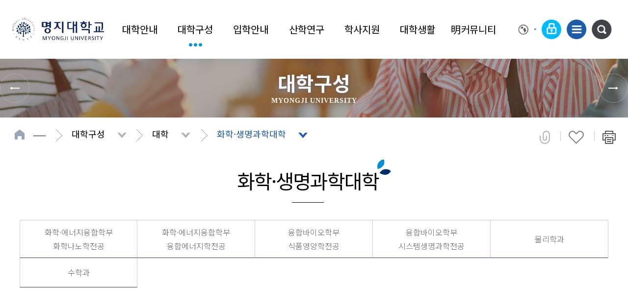

--- FILE ---
content_type: text/html; charset=UTF-8
request_url: https://humanities.mju.ac.kr/mjukr/210/subview..do
body_size: 201874
content:

















    
	
	















<!DOCTYPE HTML>
<!--[if lt IE 7 ]><html dir="ltr" lang="ko" class="no-js ie ie6 lte7 lte8 lte9"><![endif]-->
<!--[if IE 7 ]><html dir="ltr" lang="ko" class="no-js ie ie7 lte7 lte8 lte9"><![endif]--> 
<!--[if IE 8 ]><html dir="ltr" lang="ko" class="no-js ie ie8 lte8 lte9"><![endif]-->
<!--[if IE 9 ]><html dir="ltr" lang="ko" class="no-js ie ie9 lte9"><![endif]-->
<!--[if (gt IE 9)|!(IE)]><!--><html dir="ltr" lang="ko" class="no-js"><!--<![endif]-->
  <head>
	<meta charset="UTF-8">
	<title>화학·생명과학대학</title>
	



















 












	
	
		
		
		
	



<meta http-equiv="X-UA-Compatible" content="IE=edge">
<meta id="resResponsiveViewport" name="viewport" content="width=device-width, initial-scale=1, minimum-scale=0.5, maximum-scale=1, user-scalable=yes">

	<meta name="apple-mobile-web-app-title" content="화학·생명과학대학">
	
	<meta name="description" content="화학·생명과학대학">
	<meta name="keywords" content="">
	<meta property="og:title" content="화학·생명과학대학">
	<meta property="og:site_name" content="명지대학교">
	<meta property="og:url" content="https://humanities.mju.ac.kr:443/mjukr/210/subview.do?">
	<meta property="og:image" content="">
	<meta property="og:description" content="화학·생명과학대학">
	
	<meta name="twitter:card" content="summary">
	<meta name="twitter:title" content="화학·생명과학대학">
	<meta name="twitter:url" content="https://humanities.mju.ac.kr:443/mjukr/210/subview.do?">
	<meta name="twitter:image" content="">
	<meta name="twitter:description" content="화학·생명과학대학">

<meta name="generator" content="K2Web Wizard"> 


 

	<script src="/Web-home/js/jquery-1.9.1.min.js"></script>
	<script src="/Web-home/js/jquery-migrate-1.2.1.js"></script>
	<script src="/Web-home/js/jquery-ui-1.11.0.js"></script>
	<script src="/Web-home/plugin/simplemodal/js/jquery.simplemodal-1.4.4.js"></script>
	
	<script src="/Web-home/js/jquery.blockUI.js"></script>
	<script>
		var urlPattern = ".do";
		var defaultTextSiteId = "mjukr";
	</script>
	<script src="/Web-home/js/common.js"></script>
	
	<script src="/Web-home/_UI/js/_lib/modernizr.min.js"></script>
	<script src="/Web-home/_UI/js/_lib/jquery.mCustomScrollbar.js"></script>
	<script src="/Web-home/_UI/js/_lib/jquery.jshowoff.js"></script>
	<script src="/Web-home/_UI/js/_lib/jquery.bxslider.js"></script>
	
	
	<link rel="stylesheet" href="/Web-home/_UI/css/common/mCustomScrollbar.css">
	
	
	
	<script src="/Web-home/_SITES/js/common/common.js"></script>
	<script src="/Web-home/fnct/site/user/js/site_user.js"></script>
	
	<link rel="stylesheet" href="/Web-home/_UI/css/common/blockUI.css">
	<link rel="stylesheet" href="/Web-home/_UI/css/common/normalize.css">
	<link rel="stylesheet" href="/Web-home/_SITES/css/common/common.css">
	<link rel="stylesheet" href="/Web-home/_SITES/css/content/content.css">
	<link rel="stylesheet" href="/Web-home/_UI/css/lang/common_ko.css">
			
	
	
	
	
	
	
	
	
		
	
	

	
		
			
			<link rel="stylesheet" href="/Web-home/content/skin/skin4/style.css">
		
		
	
	
	
	
	<link rel="stylesheet" href="/Web-home/_UI/css/guide/responsive.css">
	
		
			<!-- PC + TABLET + MOBILE -->
			<link media="only screen and (max-width: 767px)" href="/Web-home/_UI/css/guide/responsiveMobile.css?v=32398377" rel="stylesheet">
			<link media="only screen and (min-width: 768px) and (max-width: 1279px)" href="/Web-home/_UI/css/guide/responsiveTablet.css?v=32398377" rel="stylesheet">
			<link media="only screen and (min-width: 1280px)" href="/Web-home/_UI/css/guide/responsiveDesktop.css?v=32398377" rel="stylesheet">
		
		
		
		
	
	
	
	 
	
	<link href="/sites/mjukr/masterSkin/mjukr_JW_MS_K2WT001_S/css/master.css?v=32398377" rel="stylesheet">
	
		
			<!-- PC + TABLET + MOBILE -->
			<link media="only screen and (max-width: 767px)" href="/sites/mjukr/masterSkin/mjukr_JW_MS_K2WT001_S/css/master_mobile.css?v=32398377" rel="stylesheet">
			<link media="only screen and (min-width: 768px) and (max-width: 1279px)" href="/sites/mjukr/masterSkin/mjukr_JW_MS_K2WT001_S/css/master_tablet.css?v=32398377" rel="stylesheet">
			<link media="only screen and (min-width: 1280px)" href="/sites/mjukr/masterSkin/mjukr_JW_MS_K2WT001_S/css/master_desktop.css?v=32398377" rel="stylesheet">
		
		
		
		
	
	
	
	
	
	
		
			<!-- PC + TABLET + MOBILE -->
			<link media="only screen and (max-width: 767px)" href="/sites/mjukr/style/css/site_contents_Mobile.css?v=32398377" rel="stylesheet">
			<link media="only screen and (min-width: 768px) and (max-width: 1279px)" href="/sites/mjukr/style/css/site_contents_Tablet.css?v=32398377" rel="stylesheet">
			<link media="only screen and (min-width: 1280px)" href="/sites/mjukr/style/css/site_contents_Desktop.css?v=32398377" rel="stylesheet">
		
		
		
		
	
	
	
	
	<link rel="stylesheet" href="/Web-home/_SITES/css/fnct/fnct.css?v=32398377">
	
		
			<!-- PC + TABLET + MOBILE -->
			<link media="only screen and (max-width: 767px)" href="/Web-home/_SITES/css/fnct/fnctMobile.css?v=32398377" rel="stylesheet">
			<link media="only screen and (min-width: 768px) and (max-width: 1279px)" href="/Web-home/_SITES/css/fnct/fnctTablet.css?v=32398377" rel="stylesheet">
			<link media="only screen and (min-width: 1280px)" href="/Web-home/_SITES/css/fnct/fnctDesktop.css?v=32398377" rel="stylesheet">
		
		
		
		
	
	
	
		
			<!-- PC + TABLET + MOBILE -->
			<script>
				function adjustStyle(width) {
					var isMobile = true;
					var isTablet = true;
					var $w7viewPort = $("#resResponsiveViewport");
					width = parseInt(width);
					if ( isMobile && (width < 767)) {/*mobile*/
						$("._responsiveObj").removeClass("Desktop");
						$("._responsiveObj").removeClass("Tablet");
						$("._responsiveObj").addClass("Mobile");
						$w7viewPort.attr("content", "width=767, user-scalable=no");
						$("body").css("zoom","1");
					} else if ( isTablet && ((width >= 768) && (width <= 1279)) ) {/*Tablet*/
						$("._responsiveObj").removeClass("Desktop");
						$("._responsiveObj").addClass("Tablet");
						$("._responsiveObj").removeClass("Mobile");
						$w7viewPort.attr("content", "width=1279, user-scalable=no");
						$("body").css("zoom","1");
					} else if ((width > 1280)) {/*Desktop*/
						$("._responsiveObj").addClass("Desktop");
						$("._responsiveObj").removeClass("Tablet");
						$("._responsiveObj").removeClass("Mobile");
						$w7viewPort.attr("content", "width=device-width, initial-scale=1");
						$("body").removeAttr("style");
					}
				}
			</script>
		
		
		
	
	
	<script>
	$(function() {
		if( typeof(window["adjustStyle"]) == "function" ){
			adjustStyle($(this).width());
			
			$(window).resize(function() {
				adjustStyle($(this).width());
			});
		}else{
			$("._responsiveObj").addClass("Desktop");
		}
	});
	</script>
	
	
	
		
		
			<!-- sub,popup,etc -->
		
	
	
	<!-- [M/S RESOURCE] -->
	
	
<link type="text/css" rel="stylesheet" href="/Web-home/fnct/subNavi/subNavi_team/css/style.css" />
<script>
var zoomLevel = 1;
function jf_zoomScrin(zoomVal) {
	if( zoomVal == 0 ) {
		zoomLevel = 1;
	} else {
		zoomLevel += zoomVal;	
	}
	
	$( "body" ).css( { "zoom":zoomLevel, "-moz-transform":"scale(" + zoomLevel + ")" } );
}

function printIt(printThis)
{
    var win = null;
    win = window.open();
    self.focus();
    win.document.open();
    win.document.write(printThis);
    win.document.close();
    win.print();
    win.close();
}
</script>

	
	
<link rel="stylesheet" href="/Web-home/fnct/popup/template/css/popup_total.css">    
<script>
	$(document).ready(function() {
		$(".PZwindow").parent("._obj").css("overflow","visible");
	});
	$(function() {
		var id = "";
		var cookieNm = "";
		
		//레이어 팝업
		if( $( "div.PZwindow._LYR" ).size() > 0 ) {
			//보지않음 처리된 레이어팝업 :  fadeOut
			$( "div.PZwindow._LYR" ).each( function() {
				id = $( this ).attr( "id" ).replace( "PZwindow", "" );
				cookieNm = "popup" + id;
				if( getCookie( cookieNm ) != "done" ) {
					$( '#PZwindow' + id ).fadeIn();
				}
			});
			
			//레이어 팝업창 draggable
			$( "div.PZwindow._LYR" ).draggable(); 
		}
		
		//윈도우팝업
		if( $( "div.PZwindow._WINDOW" ).size() > 0 ) {
			//보지않음 처리되지 않은 윈도우팝업 : window.open
			var mgWidth = "";
			var mgHeight = "";
			var lcTop = "";
			var lcLeft = "";
			var artclSj = "";
			var url = "";
			var windowOption = "";
			$( "div.PZwindow._WINDOW" ).each(function() {
				id = $( this ).attr( "id" ).replace( "PZwindow", "" );
				cookieNm = $( this ).find( "input[id='cookieNm" + id + "']" ).val();
				
				if( getCookie( cookieNm ) != "done" ) {
					mgWidth = $( this ).find( "input[id='mgWidth" + id + "']" ).val();
					mgHeight = parseInt( $( this ).find( "input[id='mgHeight" + id + "']" ).val() ) + 20;
					lcTop = $( this ).find( "input[id='lcTop" + id + "']" ).val();
					lcLeft = $( this ).find( "input[id='lcLeft" + id + "']" ).val();
					artclSj = $( this ).find( "input[id='artclSj" + id + "']" ).val();
					url = kurl( "/popup/" + $( "#popupSiteId" ).val() + "/" + id + "/viewWindowPopup" );
					windowOption = "width=" + mgWidth + "px, height=" + mgHeight + "px, left=" + lcLeft + "px, top=" + lcTop + "px";			
					
					window.open( url, artclSj, windowOption );
				}
			});
		}
	});

	function setCookie( name, value, expiredays ) {
		var todayDate = new Date();
		todayDate.setDate( todayDate.getDate() + expiredays );
		document.cookie = name + "=" + escape( value ) + "; path=/; expires=" + todayDate.toGMTString() + ";"
	}

	function PZwindowClose(popupArtclSeq, obj) {
		if ( $( obj ).attr( "checked" ) ) {
			if( $( obj ).val() == "day" ) {									
				setCookie( "popup" + popupArtclSeq, "done" , 1 ); 
			} else if( $( obj ).val() == "week" ) {									
				setCookie( "popup" + popupArtclSeq, "done" , 7 ); 
			} else if( $( obj ).val() == "none" ) {									
				setCookie( "popup" + popupArtclSeq, "done" , 365 ); 
			}
		}
		
		$( '#PZwindow' + popupArtclSeq ).hide();
	}

	function closeWin(popupArtclSeq){
		$( '#PZwindow' + popupArtclSeq ).fadeOut();
	}
	
	function getCookie(name){
		var nameOfCookie = name + "=";
		var x = 0;
		while ( x != document.cookie.length ){
			var y = ( x + nameOfCookie.length );
			if ( document.cookie.substring( x, y ) == nameOfCookie ) {
				if ( ( endOfCookie=document.cookie.indexOf( ";", y ) ) == -1 )
					endOfCookie = document.cookie.length;
					return unescape( document.cookie.substring( y, endOfCookie ) );
				}
				x = document.cookie.indexOf( " ", x ) + 1;
				if ( x == 0 )
					break;
		}
		
		return "";
	}
</script>
	
	<!-- [FNCT RESOURCE] -->
	
	<!-- [END] -->
	
	
	
		
				
		
		
	
	
	<!-- [SITES:S] -->
	
	
	
	<link href="/sites/mjukr/style/css/style.css?v=32398377" rel="stylesheet">

	
		
			<!-- PC + TABLET + MOBILE -->
			<link media="only screen and (max-width: 767px)" href="/sites/mjukr/style/css/style_common_Mobile.css?v=32398377" rel="stylesheet">
			<link media="only screen and (min-width: 768px) and (max-width: 1279px)" href="/sites/mjukr/style/css/style_common_Tablet.css?v=32398377" rel="stylesheet">
			<link media="only screen and (min-width: 1280px)" href="/sites/mjukr/style/css/style_common_Desktop.css?v=32398377" rel="stylesheet">
		
		
		
		
	  
	
	
	
	
	 
	
	<script src="/sites/mjukr/masterSkin/mjukr_JW_MS_K2WT001_S/js/script.js"></script>
	
	
	
	<script src="/sites/mjukr/style/js/script.js"></script>

	





















<!--[if lt IE 9]>

	<script src="//html5shiv.googlecode.com/svn/trunk/html5.js"></script>
	<script src="//ie7-js.googlecode.com/svn/version/2.1(beta4)/IE9.js"></script>
	<script src="//oss.maxcdn.com/libs/respond.js/1.3.0/respond.min.js"></script>

<![endif]-->

	<!-- 추가 -->
	<link href="https://fonts.googleapis.com/css?family=Noto+Sans+KR&display=swap" rel="stylesheet">
	<link href="/sites/mjukr/style/css/content.css" rel="stylesheet">
	<script src="/sites/mjukr/style/js/site.js"></script>
	<script src="/sites/mjukr/style/js/vendor/niceScroll.min.js"></script>
	<script src="/sites/mjukr/style/js/sub.js"></script>
	<!--추가-->
  </head>
  <body class="sub _responsiveObj page210">
	<!--skip-->
	<dl class="skipMenu">
	  <dt><strong class="hidden">바로가기 메뉴</strong></dt>
	  <dd><a href="#_contentBuilder" class="accessibility01" title="본문 바로가기">본문 바로가기</a></dd>
	  <dd><a href="#menuUItop" class="accessibility01" title="주메뉴 바로가기">주메뉴 바로가기</a></dd>
	</dl>
	<!--//skip-->
	<!--헤더-->
	<div id="headerSec">
	  <div class="headerSecInner">
		<!--모바일용 검색-->
		<div class="header-search">
		  <a href="#none">통합검색</a>
		  <div class="header-search-form">
			<div class="header-search-form-wrap">
			  <div class="search-form clearfix">
				<div class="search-select">
				  <select name="" id="allSearch" title="분류 선택">
					<option value="">통합검색</option>
				  </select>
				</div>
				<div class="search-input clearfix">
				  <form method="post" name="mSearchForm" action="https://search.mju.ac.kr/RSA/front/RssResult.jsp" target="_blank" onsubmit="return mSearchEngine();">
					  <input type="text" name="qt" id="mQt" style="ime-mode:active" title="검색어 입력" placeholder="검색어를 입력하세요">
					  <button type="submit">검색</button>
				  </form>
				</div>
			  </div> 
			  <div class="header-search-close">
				<button>닫기</button>
			  </div>
			</div>
		  </div>
		</div>
		<!--모바일용 검색-->
		<!--로고-->
		<div class="logo"><a href="/mjukr/index.do"><img src="/sites/mjukr/images/common/logo.png" alt="명지대학교"></a></div>
		<!--로고-->
		<!--메인메뉴-->
		<a href="#" class="mMenuOpen">메뉴 열기</a>
		<div id="mainNav">
		  <!--글로벌메뉴-->
		  <div class="global_nav">
			<div class="language">
			  <a href="#language" class="langBtn">Language</a>
			  <ul>
				<li><a href="https://www.mju.ac.kr/us/index..do" title="영문사이트 새창" target="_blank">EN</a></li>
				<li><a href="https://www.mju.ac.kr/cn/index..do"  title="중문사이트 새창" target="_blank">ZH</a></li>
				<!--
				<li><a href="https://www.mju.ac.kr/us/index..do" title="영문사이트 새창" target="_blank">ENGLISH</a></li>
				<li><a href="https://www.mju.ac.kr/cn/index..do"  title="중문사이트 새창" target="_blank">CHINESE</a></li>
				-->
				<!-- <li><a href="http://www1.mju.ac.kr/mbs/mjuen/index.jsp" title="영문사이트 새창" target="_blank">ENGLISH</a></li> -->
			  </ul>
			</div>
			<ul class="globalWrap">
				
					
					
					 <!--  <li><a href="https://sso1.mju.ac.kr/login.do?redirect_uri=https://humanities.mju.ac.kr/mjukr/210/subview..do" class="topLogin">로그인</a></li>-->
					<li><a href="https://humanities.mju.ac.kr/sso/login?siteId=mjukr&redirect_uri=https://humanities.mju.ac.kr/mjukr/210/subview..do" 
						 class="topLogin">로그인</a></li>
					
				
			   <li class="siteMap"><a href="/mjukr/156/subview..do">사이트맵</a></li> 
			  <li class="header-search">
				<a href="#none">통합검색</a>
				<div class="header-search-form">
				  <div class="header-search-form-wrap">
					<div class="search-form clearfix">
					  <div class="search-select">
						<select name="" id="m-allSearch" title="분류 선택">
						  <option value="">통합검색</option>
						</select>
					  </div>
					  <div class="search-input clearfix">
						<form method="post" name="pSearchForm" action="https://search.mju.ac.kr/RSA/front/RssResult.jsp" target="_blank" onsubmit="return pSearchEngine();">
							<input type="text" name="qt" id="qt" style="ime-mode:active" title="검색어 입력" placeholder="검색어를 입력하세요">
						    <span id="searchclear3">X</span>
							<button type="submit">검색</button>
						</form>
					  </div>
					</div>
					<div class="header-search-close">
					  <button>닫기</button>
					</div>
				  </div>
				</div>
			  </li>
			</ul>
		  </div>
		  <!--글로벌메뉴-->
		  
















    

 
<nav id="menuUItop" class="menuUItop ">
	
	
	
	
	
	
		
		
		
		
			
			
				<div id="top_div" class="top_div div_1">
				<ul id="top_k2wiz_GNB"  class="top_k2wiz_GNB _wizOdr ul_1" >
			
			
			
			<li id="li_1_92" class="li_1_92 li_1">
		
		
		
		
		
		
		
		
		
		
		
		
		
		
		
			
			
			
			
			
			
			
		
		
		
		
		

		<a 	href="/mjukr/158/subview.do"
			id="top_k2wiz_GNB_92" 
			class="top_k2wiz_GNB_92 a_1 k2wiz_GNB_71"
			
			
			
			target="_self"
			
			
		>
			
			대학안내
			<input type="hidden" id="menuTitle_92" value="대학안내"/>
		</a>
		
		 	
		
		
		
		
			
		
		
		
		
	
		
		
		
		
			
			
			
				<div id="top_div_92" class="top_div_92 div_2">
				<ul id="top_k2wiz_GNB_ul_92"  class="top_k2wiz_GNB_ul_92 _wizOdr ul_2">
			
			
			<li id="li_2_100" class="li_2_100 li_2">
		
		
		
		
		
		
		
		
		
		
		
		
		
		
		
		
		
		
		
			
			
		

		<a 	href="/sites/mjuins/index.do"
			id="top_k2wiz_GNB_100" 
			class="top_k2wiz_GNB_100 a_2 k2wiz_GNB_92"
			
			
			
			target="_blank"
			
			
		>
			
			명지학원
			<input type="hidden" id="menuTitle_100" value="명지학원"/>
		</a>
		
		 	
		
		
		
		
			
		
		
		
		
	
		
		
		
		
		
			</li>
			<li id="li_2_101" class="li_2_101 li_2">
		
		
		
		
		
		
		
		
		
		
		
		
		
		
			
			
			
			
			
			
			
		
		
		
		
		

		<a 	href="/mjukr/158/subview.do"
			id="top_k2wiz_GNB_101" 
			class="top_k2wiz_GNB_101 a_2 k2wiz_GNB_92"
			
			
			
			target="_self"
			
			
		>
			
			e총장실
			<input type="hidden" id="menuTitle_101" value="e총장실"/>
		</a>
		
		 	
		
		
		
		
			
		
		
		
		
	
		
		
		
		
			
			
			
				<div id="top_div_101" class="top_div_101 div_3">
				<ul id="top_k2wiz_GNB_ul_101"  class="top_k2wiz_GNB_ul_101 _wizOdr ul_3">
			
			
			<li id="li_3_158" class="li_3_158 li_3">
		
		
		
		
		
		
		
		
		
		
		
		
		
		
		
		
		
		
		

		<a 	href="/mjukr/158/subview.do"
			id="top_k2wiz_GNB_158" 
			class="top_k2wiz_GNB_158 a_3 k2wiz_GNB_101"
			
			
			
			target="_self"
			
			
		>
			
			총장메시지
			<input type="hidden" id="menuTitle_158" value="총장메시지"/>
		</a>
		
		 	
		
		
		
		
			
		
		
		
		
	
		
		
		
		
		
			</li>
			<li id="li_3_159" class="li_3_159 li_3">
		
		
		
		
		
		
		
		
		
		
		
		
		
		
		
		
		
		

		<a 	href="/mjukr/159/subview.do"
			id="top_k2wiz_GNB_159" 
			class="top_k2wiz_GNB_159 a_3 k2wiz_GNB_101"
			
			
			
			target="_self"
			
			
		>
			
			역대총장
			<input type="hidden" id="menuTitle_159" value="역대총장"/>
		</a>
		
		 	
		
		
		
		
			
		
		
		
		
	
		
		
		
		
		
		
			
						</li>
					</ul>
				</div>
			
			</li>
			<li id="li_2_102" class="li_2_102 li_2">
		
		
		
		
		
		
		
		
		
		
		
		
		
			
			
			
			
			
			
			
		
		
		
		
		

		<a 	href="/mjukr/9418/subview.do"
			id="top_k2wiz_GNB_102" 
			class="top_k2wiz_GNB_102 a_2 k2wiz_GNB_92"
			
			
			
			target="_self"
			
			
		>
			
			역사
			<input type="hidden" id="menuTitle_102" value="역사"/>
		</a>
		
		 	
		
		
		
		
			
		
		
		
		
	
		
		
		
		
			
			
			
				<div id="top_div_102" class="top_div_102 div_3">
				<ul id="top_k2wiz_GNB_ul_102"  class="top_k2wiz_GNB_ul_102 _wizOdr ul_3">
			
			
			<li id="li_3_9418" class="li_3_9418 li_3">
		
		
		
		
		
		
		
		
		
		
		
		
		
		
		
		
		
		
		

		<a 	href="/mjukr/9418/subview.do"
			id="top_k2wiz_GNB_9418" 
			class="top_k2wiz_GNB_9418 a_3 k2wiz_GNB_102"
			
			
			
			target="_self"
			
			
		>
			
			2020~현재
			<input type="hidden" id="menuTitle_9418" value="2020~현재"/>
		</a>
		
		 	
		
		
		
		
			
		
		
		
		
	
		
		
		
		
		
			</li>
			<li id="li_3_160" class="li_3_160 li_3">
		
		
		
		
		
		
		
		
		
		
		
		
		
		
		
		
		
		

		<a 	href="/mjukr/160/subview.do"
			id="top_k2wiz_GNB_160" 
			class="top_k2wiz_GNB_160 a_3 k2wiz_GNB_102"
			
			
			
			target="_self"
			
			
		>
			
			2010~2019
			<input type="hidden" id="menuTitle_160" value="2010~2019"/>
		</a>
		
		 	
		
		
		
		
			
		
		
		
		
	
		
		
		
		
		
			</li>
			<li id="li_3_161" class="li_3_161 li_3">
		
		
		
		
		
		
		
		
		
		
		
		
		
		
		
		
		
		

		<a 	href="/mjukr/161/subview.do"
			id="top_k2wiz_GNB_161" 
			class="top_k2wiz_GNB_161 a_3 k2wiz_GNB_102"
			
			
			
			target="_self"
			
			
		>
			
			2000~2009
			<input type="hidden" id="menuTitle_161" value="2000~2009"/>
		</a>
		
		 	
		
		
		
		
			
		
		
		
		
	
		
		
		
		
		
			</li>
			<li id="li_3_162" class="li_3_162 li_3">
		
		
		
		
		
		
		
		
		
		
		
		
		
		
		
		
		
		

		<a 	href="/mjukr/162/subview.do"
			id="top_k2wiz_GNB_162" 
			class="top_k2wiz_GNB_162 a_3 k2wiz_GNB_102"
			
			
			
			target="_self"
			
			
		>
			
			1980~1999
			<input type="hidden" id="menuTitle_162" value="1980~1999"/>
		</a>
		
		 	
		
		
		
		
			
		
		
		
		
	
		
		
		
		
		
			</li>
			<li id="li_3_163" class="li_3_163 li_3">
		
		
		
		
		
		
		
		
		
		
		
		
		
		
		
		
		
		

		<a 	href="/mjukr/163/subview.do"
			id="top_k2wiz_GNB_163" 
			class="top_k2wiz_GNB_163 a_3 k2wiz_GNB_102"
			
			
			
			target="_self"
			
			
		>
			
			1963~1983
			<input type="hidden" id="menuTitle_163" value="1963~1983"/>
		</a>
		
		 	
		
		
		
		
			
		
		
		
		
	
		
		
		
		
		
			</li>
			<li id="li_3_164" class="li_3_164 li_3">
		
		
		
		
		
		
		
		
		
		
		
		
		
		
		
		
		
		

		<a 	href="/mjukr/164/subview.do"
			id="top_k2wiz_GNB_164" 
			class="top_k2wiz_GNB_164 a_3 k2wiz_GNB_102"
			
			
			
			target="_self"
			
			
		>
			
			1948~1963
			<input type="hidden" id="menuTitle_164" value="1948~1963"/>
		</a>
		
		 	
		
		
		
		
			
		
		
		
		
	
		
		
		
		
		
		
			
						</li>
					</ul>
				</div>
			
			</li>
			<li id="li_2_2153" class="li_2_2153 li_2">
		
		
		
		
		
		
		
		
		
		
		
		
		
		
		
		
		

		<a 	href="/mjukr/2153/subview.do"
			id="top_k2wiz_GNB_2153" 
			class="top_k2wiz_GNB_2153 a_2 k2wiz_GNB_92"
			
			
			
			target="_self"
			
			
		>
			
			이념
			<input type="hidden" id="menuTitle_2153" value="이념"/>
		</a>
		
		 	
		
		
		
		
			
		
		
		
		
	
		
		
		
		
		
			</li>
			<li id="li_2_104" class="li_2_104 li_2">
		
		
		
		
		
		
		
		
		
		
		
		
		
		
			
			
			
			
			
			
			
		
		
		
		
		

		<a 	href="/mjukr/328/subview.do"
			id="top_k2wiz_GNB_104" 
			class="top_k2wiz_GNB_104 a_2 k2wiz_GNB_92"
			
			
			
			target="_self"
			
			
		>
			
			상징
			<input type="hidden" id="menuTitle_104" value="상징"/>
		</a>
		
		 	
		
		
		
		
			
		
		
		
		
	
		
		
		
		
			
			
			
				<div id="top_div_104" class="top_div_104 div_3">
				<ul id="top_k2wiz_GNB_ul_104"  class="top_k2wiz_GNB_ul_104 _wizOdr ul_3">
			
			
			<li id="li_3_165" class="li_3_165 li_3">
		
		
		
		
		
		
		
		
		
		
		
		
		
		
		
			
			
			
			
			
			
			
		
		
		
		
		

		<a 	href="/mjukr/328/subview.do"
			id="top_k2wiz_GNB_165" 
			class="top_k2wiz_GNB_165 a_3 k2wiz_GNB_104"
			
			
			
			target="_self"
			
			
		>
			
			명지UI
			<input type="hidden" id="menuTitle_165" value="명지UI"/>
		</a>
		
		 	
		
		
		
		
			
		
		
		
		
	
		
		
		
		
		
			</li>
			<li id="li_3_166" class="li_3_166 li_3">
		
		
		
		
		
		
		
		
		
		
		
		
		
		
		
		
		
		

		<a 	href="/mjukr/166/subview.do"
			id="top_k2wiz_GNB_166" 
			class="top_k2wiz_GNB_166 a_3 k2wiz_GNB_104"
			
			
			
			target="_self"
			
			
		>
			
			상징동물
			<input type="hidden" id="menuTitle_166" value="상징동물"/>
		</a>
		
		 	
		
		
		
		
			
		
		
		
		
	
		
		
		
		
		
			</li>
			<li id="li_3_167" class="li_3_167 li_3">
		
		
		
		
		
		
		
		
		
		
		
		
		
		
		
		
		
		

		<a 	href="/mjukr/167/subview.do"
			id="top_k2wiz_GNB_167" 
			class="top_k2wiz_GNB_167 a_3 k2wiz_GNB_104"
			
			
			
			target="_self"
			
			
		>
			
			캐릭터소개
			<input type="hidden" id="menuTitle_167" value="캐릭터소개"/>
		</a>
		
		 	
		
		
		
		
			
		
		
		
		
	
		
		
		
		
		
			</li>
			<li id="li_3_168" class="li_3_168 li_3">
		
		
		
		
		
		
		
		
		
		
		
		
		
		
			
			
			
			
			
			
			
		
		
		
		
		

		<a 	href="/mjukr/334/subview.do"
			id="top_k2wiz_GNB_168" 
			class="top_k2wiz_GNB_168 a_3 k2wiz_GNB_104"
			
			
			
			target="_self"
			
			
		>
			
			교가/응원가
			<input type="hidden" id="menuTitle_168" value="교가/응원가"/>
		</a>
		
		 	
		
		
		
		
			
		
		
		
		
	
		
		
		
		
		
		
			
						</li>
					</ul>
				</div>
			
			</li>
			<li id="li_2_105" class="li_2_105 li_2">
		
		
		
		
		
		
		
		
		
		
		
		
		
			
			
			
			
			
			
			
		
		
		
		
		

		<a 	href="/mjukr/7772/subview.do"
			id="top_k2wiz_GNB_105" 
			class="top_k2wiz_GNB_105 a_2 k2wiz_GNB_92"
			
			
			
			target="_self"
			
			
		>
			
			대학발전계획
			<input type="hidden" id="menuTitle_105" value="대학발전계획"/>
		</a>
		
		 	
		
		
		
		
			
		
		
		
		
	
		
		
		
		
			
			
			
				<div id="top_div_105" class="top_div_105 div_3">
				<ul id="top_k2wiz_GNB_ul_105"  class="top_k2wiz_GNB_ul_105 _wizOdr ul_3">
			
			
			<li id="li_3_7772" class="li_3_7772 li_3">
		
		
		
		
		
		
		
		
		
		
		
		
		
		
		
		
		
		
		

		<a 	href="/mjukr/7772/subview.do"
			id="top_k2wiz_GNB_7772" 
			class="top_k2wiz_GNB_7772 a_3 k2wiz_GNB_105"
			
			
			
			target="_self"
			
			
		>
			
			발전계획 고도화
			<input type="hidden" id="menuTitle_7772" value="발전계획 고도화"/>
		</a>
		
		 	
		
		
		
		
			
		
		
		
		
	
		
		
		
		
		
			</li>
			<li id="li_3_169" class="li_3_169 li_3">
		
		
		
		
		
		
		
		
		
		
		
		
		
		
		
		
		
		

		<a 	href="/mjukr/169/subview.do"
			id="top_k2wiz_GNB_169" 
			class="top_k2wiz_GNB_169 a_3 k2wiz_GNB_105"
			
			
			
			target="_self"
			
			
		>
			
			추진연혁
			<input type="hidden" id="menuTitle_169" value="추진연혁"/>
		</a>
		
		 	
		
		
		
		
			
		
		
		
		
	
		
		
		
		
		
			</li>
			<li id="li_3_170" class="li_3_170 li_3">
		
		
		
		
		
		
		
		
		
		
		
		
		
		
		
		
		
		

		<a 	href="/mjukr/170/subview.do"
			id="top_k2wiz_GNB_170" 
			class="top_k2wiz_GNB_170 a_3 k2wiz_GNB_105"
			
			
			
			target="_self"
			
			
		>
			
			전략체계도
			<input type="hidden" id="menuTitle_170" value="전략체계도"/>
		</a>
		
		 	
		
		
		
		
			
		
		
		
		
	
		
		
		
		
		
			</li>
			<li id="li_3_171" class="li_3_171 li_3">
		
		
		
		
		
		
		
		
		
		
		
		
		
		
		
		
		
		

		<a 	href="/mjukr/171/subview.do"
			id="top_k2wiz_GNB_171" 
			class="top_k2wiz_GNB_171 a_3 k2wiz_GNB_105"
			
			
			
			target="_self"
			
			
		>
			
			비전/슬로건
			<input type="hidden" id="menuTitle_171" value="비전/슬로건"/>
		</a>
		
		 	
		
		
		
		
			
		
		
		
		
	
		
		
		
		
		
			</li>
			<li id="li_3_172" class="li_3_172 li_3">
		
		
		
		
		
		
		
		
		
		
		
		
		
		
		
		
		
		

		<a 	href="/mjukr/172/subview.do"
			id="top_k2wiz_GNB_172" 
			class="top_k2wiz_GNB_172 a_3 k2wiz_GNB_105"
			
			
			
			target="_self"
			
			
		>
			
			인재상/핵심역량
			<input type="hidden" id="menuTitle_172" value="인재상/핵심역량"/>
		</a>
		
		 	
		
		
		
		
			
		
		
		
		
	
		
		
		
		
		
			</li>
			<li id="li_3_173" class="li_3_173 li_3">
		
		
		
		
		
		
		
		
		
		
		
		
		
		
		
		
		
		

		<a 	href="/mjukr/173/subview.do"
			id="top_k2wiz_GNB_173" 
			class="top_k2wiz_GNB_173 a_3 k2wiz_GNB_105"
			
			
			
			target="_self"
			
			
		>
			
			발전목표/추진전략
			<input type="hidden" id="menuTitle_173" value="발전목표/추진전략"/>
		</a>
		
		 	
		
		
		
		
			
		
		
		
		
	
		
		
		
		
		
			</li>
			<li id="li_3_174" class="li_3_174 li_3">
		
		
		
		
		
		
		
		
		
		
		
		
		
		
		
		
		
		

		<a 	href="/mjukr/174/subview.do"
			id="top_k2wiz_GNB_174" 
			class="top_k2wiz_GNB_174 a_3 k2wiz_GNB_105"
			
			
			
			target="_self"
			
			
		>
			
			21대 핵심과제
			<input type="hidden" id="menuTitle_174" value="21대 핵심과제"/>
		</a>
		
		 	
		
		
		
		
			
		
		
		
		
	
		
		
		
		
		
			</li>
			<li id="li_3_176" class="li_3_176 li_3">
		
		
		
		
		
		
		
		
		
		
		
		
		
		
		
		
		
		

		<a 	href="/mjukr/176/subview.do"
			id="top_k2wiz_GNB_176" 
			class="top_k2wiz_GNB_176 a_3 k2wiz_GNB_105"
			
			
			
			target="_self"
			
			
		>
			
			추진체계
			<input type="hidden" id="menuTitle_176" value="추진체계"/>
		</a>
		
		 	
		
		
		
		
			
		
		
		
		
	
		
		
		
		
		
			</li>
			<li id="li_3_177" class="li_3_177 li_3">
		
		
		
		
		
		
		
		
		
		
		
		
		
		
		
		
		
		

		<a 	href="/mjukr/177/subview.do"
			id="top_k2wiz_GNB_177" 
			class="top_k2wiz_GNB_177 a_3 k2wiz_GNB_105"
			
			
			
			target="_self"
			
			
		>
			
			발전계획서
			<input type="hidden" id="menuTitle_177" value="발전계획서"/>
		</a>
		
		 	
		
		
		
		
			
		
		
		
		
	
		
		
		
		
		
		
			
						</li>
					</ul>
				</div>
			
			</li>
			<li id="li_2_106" class="li_2_106 li_2">
		
		
		
		
		
		
		
		
		
		
		
		
		
			
			
			
			
			
			
			
		
		
		
		
		

		<a 	href="/mjukr/336/subview.do"
			id="top_k2wiz_GNB_106" 
			class="top_k2wiz_GNB_106 a_2 k2wiz_GNB_92"
			
			
			
			target="_self"
			
			
		>
			
			학교현황
			<input type="hidden" id="menuTitle_106" value="학교현황"/>
		</a>
		
		 	
		
		
		
		
			
		
		
		
		
	
		
		
		
		
			
			
			
				<div id="top_div_106" class="top_div_106 div_3">
				<ul id="top_k2wiz_GNB_ul_106"  class="top_k2wiz_GNB_ul_106 _wizOdr ul_3">
			
			
			<li id="li_3_178" class="li_3_178 li_3">
		
		
		
		
		
		
		
		
		
		
		
		
		
		
		
			
			
			
			
			
			
			
		
		
		
		
		

		<a 	href="/mjukr/336/subview.do"
			id="top_k2wiz_GNB_178" 
			class="top_k2wiz_GNB_178 a_3 k2wiz_GNB_106"
			
			
			
			target="_self"
			
			
		>
			
			학생현황
			<input type="hidden" id="menuTitle_178" value="학생현황"/>
		</a>
		
		 	
		
		
		
		
			
		
		
		
		
	
		
		
		
		
		
			</li>
			<li id="li_3_179" class="li_3_179 li_3">
		
		
		
		
		
		
		
		
		
		
		
		
		
		
		
		
		
		

		<a 	href="/mjukr/179/subview.do"
			id="top_k2wiz_GNB_179" 
			class="top_k2wiz_GNB_179 a_3 k2wiz_GNB_106"
			
			
			
			target="_self"
			
			
		>
			
			교직원현황
			<input type="hidden" id="menuTitle_179" value="교직원현황"/>
		</a>
		
		 	
		
		
		
		
			
		
		
		
		
	
		
		
		
		
		
			</li>
			<li id="li_3_180" class="li_3_180 li_3">
		
		
		
		
		
		
		
		
		
		
		
		
		
		
		
		
		
		

		<a 	href="/mjukr/180/subview.do"
			id="top_k2wiz_GNB_180" 
			class="top_k2wiz_GNB_180 a_3 k2wiz_GNB_106"
			
			
			
			target="_self"
			
			
		>
			
			시설현황
			<input type="hidden" id="menuTitle_180" value="시설현황"/>
		</a>
		
		 	
		
		
		
		
			
		
		
		
		
	
		
		
		
		
		
			</li>
			<li id="li_3_181" class="li_3_181 li_3">
		
		
		
		
		
		
		
		
		
		
		
		
		
		
		
		
		
		

		<a 	href="/mjukr/181/subview.do"
			id="top_k2wiz_GNB_181" 
			class="top_k2wiz_GNB_181 a_3 k2wiz_GNB_106"
			
			
			
			target="_self"
			
			
		>
			
			예산/결산
			<input type="hidden" id="menuTitle_181" value="예산/결산"/>
		</a>
		
		 	
		
		
		
		
			
		
		
		
		
	
		
		
		
		
		
			</li>
			<li id="li_3_182" class="li_3_182 li_3">
		
		
		
		
		
		
		
		
		
		
		
		
		
		
		
		
		
		

		<a 	href="/mjukr/182/subview.do"
			id="top_k2wiz_GNB_182" 
			class="top_k2wiz_GNB_182 a_3 k2wiz_GNB_106"
			
			
			
			target="_self"
			
			
		>
			
			업무추진비 사용내역
			<input type="hidden" id="menuTitle_182" value="업무추진비 사용내역"/>
		</a>
		
		 	
		
		
		
		
			
		
		
		
		
	
		
		
		
		
		
			</li>
			<li id="li_3_183" class="li_3_183 li_3">
		
		
		
		
		
		
		
		
		
		
		
		
		
		
			
			
			
			
			
			
			
		
		
		
		
		

		<a 	href="/mjukr/338/subview.do"
			id="top_k2wiz_GNB_183" 
			class="top_k2wiz_GNB_183 a_3 k2wiz_GNB_106"
			
			
			
			target="_self"
			
			
		>
			
			정보공개
			<input type="hidden" id="menuTitle_183" value="정보공개"/>
		</a>
		
		 	
		
		
		
		
			
		
		
		
		
	
		
		
		
		
		
			</li>
			<li id="li_3_184" class="li_3_184 li_3">
		
		
		
		
		
		
		
		
		
		
		
		
		
		
		
		
		
		

		<a 	href="/mjukr/184/subview.do"
			id="top_k2wiz_GNB_184" 
			class="top_k2wiz_GNB_184 a_3 k2wiz_GNB_106"
			
			
			
			target="_self"
			
			
		>
			
			대학자체평가
			<input type="hidden" id="menuTitle_184" value="대학자체평가"/>
		</a>
		
		 	
		
		
		
		
			
		
		
		
		
	
		
		
		
		
		
			</li>
			<li id="li_3_185" class="li_3_185 li_3">
		
		
		
		
		
		
		
		
		
		
		
		
		
		
		
		
		
		
			
			
		

		<a 	href="https://www.academyinfo.go.kr/pubinfo/pubinfo1600/doInit.do?schlId=0000109"
			id="top_k2wiz_GNB_185" 
			class="top_k2wiz_GNB_185 a_3 k2wiz_GNB_106"
			
			
			
			target="_blank"
			
			
		>
			
			대학정보공시
			<input type="hidden" id="menuTitle_185" value="대학정보공시"/>
		</a>
		
		 	
		
		
		
		
			
		
		
		
		
	
		
		
		
		
		
		
			
						</li>
					</ul>
				</div>
			
			</li>
			<li id="li_2_107" class="li_2_107 li_2">
		
		
		
		
		
		
		
		
		
		
		
		
		
			
			
			
			
			
			
			
		
		
		
		
		

		<a 	href="/mjukr/186/subview.do"
			id="top_k2wiz_GNB_107" 
			class="top_k2wiz_GNB_107 a_2 k2wiz_GNB_92"
			
			
			
			target="_self"
			
			
		>
			
			대학평의원회
			<input type="hidden" id="menuTitle_107" value="대학평의원회"/>
		</a>
		
		 	
		
		
		
		
			
		
		
		
		
	
		
		
		
		
			
			
			
				<div id="top_div_107" class="top_div_107 div_3">
				<ul id="top_k2wiz_GNB_ul_107"  class="top_k2wiz_GNB_ul_107 _wizOdr ul_3">
			
			
			<li id="li_3_186" class="li_3_186 li_3">
		
		
		
		
		
		
		
		
		
		
		
		
		
		
		
		
		
		
		

		<a 	href="/mjukr/186/subview.do"
			id="top_k2wiz_GNB_186" 
			class="top_k2wiz_GNB_186 a_3 k2wiz_GNB_107"
			
			
			
			target="_self"
			
			
		>
			
			대학평의원회 소개
			<input type="hidden" id="menuTitle_186" value="대학평의원회 소개"/>
		</a>
		
		 	
		
		
		
		
			
		
		
		
		
	
		
		
		
		
		
			</li>
			<li id="li_3_187" class="li_3_187 li_3">
		
		
		
		
		
		
		
		
		
		
		
		
		
		
		
		
		
		

		<a 	href="/mjukr/187/subview.do"
			id="top_k2wiz_GNB_187" 
			class="top_k2wiz_GNB_187 a_3 k2wiz_GNB_107"
			
			
			
			target="_self"
			
			
		>
			
			대학평의원회 현황
			<input type="hidden" id="menuTitle_187" value="대학평의원회 현황"/>
		</a>
		
		 	
		
		
		
		
			
		
		
		
		
	
		
		
		
		
		
			</li>
			<li id="li_3_188" class="li_3_188 li_3">
		
		
		
		
		
		
		
		
		
		
		
		
		
		
		
		
		
		

		<a 	href="/mjukr/188/subview.do"
			id="top_k2wiz_GNB_188" 
			class="top_k2wiz_GNB_188 a_3 k2wiz_GNB_107"
			
			
			
			target="_self"
			
			
		>
			
			공개자료(회의록)
			<input type="hidden" id="menuTitle_188" value="공개자료(회의록)"/>
		</a>
		
		 	
		
		
		
		
			
		
		
		
		
	
		
		
		
		
		
			</li>
			<li id="li_3_189" class="li_3_189 li_3">
		
		
		
		
		
		
		
		
		
		
		
		
		
		
		
		
		
		

		<a 	href="/mjukr/189/subview.do"
			id="top_k2wiz_GNB_189" 
			class="top_k2wiz_GNB_189 a_3 k2wiz_GNB_107"
			
			
			
			target="_self"
			
			
		>
			
			회의 목적 사전공개
			<input type="hidden" id="menuTitle_189" value="회의 목적 사전공개"/>
		</a>
		
		 	
		
		
		
		
			
		
		
		
		
	
		
		
		
		
		
		
			
						</li>
					</ul>
				</div>
			
			</li>
			<li id="li_2_8658" class="li_2_8658 li_2">
		
		
		
		
		
		
		
		
		
		
		
		
		
		
		
		
		
			
			
		

		<a 	href="https://mju.ac.kr/sites/mj/index.do"
			id="top_k2wiz_GNB_8658" 
			class="top_k2wiz_GNB_8658 a_2 k2wiz_GNB_92"
			
			
			
			target="_blank"
			
			
		>
			
			통합추진위원회
			<input type="hidden" id="menuTitle_8658" value="통합추진위원회"/>
		</a>
		
		 	
		
		
		
		
			
		
		
		
		
	
		
		
		
		
		
			</li>
			<li id="li_2_108" class="li_2_108 li_2">
		
		
		
		
		
		
		
		
		
		
		
		
		
		
		
		
		
		
			
			
		

		<a 	href="http://ibook.mju.ac.kr/Viewer/31QXV4PC1YUO"
			id="top_k2wiz_GNB_108" 
			class="top_k2wiz_GNB_108 a_2 k2wiz_GNB_92"
			
			
			
			target="_blank"
			
			
		>
			
			캠퍼스 마스터플랜
			<input type="hidden" id="menuTitle_108" value="캠퍼스 마스터플랜"/>
		</a>
		
		 	
		
		
		
		
			
		
		
		
		
	
		
		
		
		
		
			</li>
			<li id="li_2_109" class="li_2_109 li_2">
		
		
		
		
		
		
		
		
		
		
		
		
		
		
		
		
		
		
			
			
		

		<a 	href="http://law.mju.ac.kr/lmxsrv/main/main.srv"
			id="top_k2wiz_GNB_109" 
			class="top_k2wiz_GNB_109 a_2 k2wiz_GNB_92"
			
			
			
			target="_blank"
			
			
		>
			
			규정/요람
			<input type="hidden" id="menuTitle_109" value="규정/요람"/>
		</a>
		
		 	
		
		
		
		
			
		
		
		
		
	
		
		
		
		
			
			
			
				<div id="top_div_109" class="top_div_109 div_3">
				<ul id="top_k2wiz_GNB_ul_109"  class="top_k2wiz_GNB_ul_109 _wizOdr ul_3">
			
			
			<li id="li_3_191" class="li_3_191 li_3">
		
		
		
		
		
		
		
		
		
		
		
		
		
		
		
		
		
		
		
			
			
		

		<a 	href="http://law.mju.ac.kr/lmxsrv/main/main.srv"
			id="top_k2wiz_GNB_191" 
			class="top_k2wiz_GNB_191 a_3 k2wiz_GNB_109"
			
			
			
			target="_blank"
			
			
		>
			
			대학규정
			<input type="hidden" id="menuTitle_191" value="대학규정"/>
		</a>
		
		 	
		
		
		
		
			
		
		
		
		
	
		
		
		
		
		
			</li>
			<li id="li_3_190" class="li_3_190 li_3">
		
		
		
		
		
		
		
		
		
		
		
		
		
		
		
		
		
		

		<a 	href="/mjukr/190/subview.do"
			id="top_k2wiz_GNB_190" 
			class="top_k2wiz_GNB_190 a_3 k2wiz_GNB_109"
			
			
			
			target="_self"
			
			
		>
			
			대학요람
			<input type="hidden" id="menuTitle_190" value="대학요람"/>
		</a>
		
		 	
		
		
		
		
			
		
		
		
		
	
		
		
		
		
		
		
			
						</li>
					</ul>
				</div>
			
			</li>
			<li id="li_2_110" class="li_2_110 li_2">
		
		
		
		
		
		
		
		
		
		
		
		
		
			
			
			
			
			
			
			
		
		
		
		
		

		<a 	href="/mjukr/192/subview.do"
			id="top_k2wiz_GNB_110" 
			class="top_k2wiz_GNB_110 a_2 k2wiz_GNB_92"
			
			
			
			target="_self"
			
			
		>
			
			조직도
			<input type="hidden" id="menuTitle_110" value="조직도"/>
		</a>
		
		 	
		
		
		
		
			
		
		
		
		
	
		
		
		
		
			
			
			
				<div id="top_div_110" class="top_div_110 div_3">
				<ul id="top_k2wiz_GNB_ul_110"  class="top_k2wiz_GNB_ul_110 _wizOdr ul_3">
			
			
			<li id="li_3_192" class="li_3_192 li_3">
		
		
		
		
		
		
		
		
		
		
		
		
		
		
		
		
		
		
		

		<a 	href="/mjukr/192/subview.do"
			id="top_k2wiz_GNB_192" 
			class="top_k2wiz_GNB_192 a_3 k2wiz_GNB_110"
			
			
			
			target="_self"
			
			
		>
			
			부서소개
			<input type="hidden" id="menuTitle_192" value="부서소개"/>
		</a>
		
		 	
		
		
		
		
			
		
		
		
		
	
		
		
		
		
		
		
			
						</li>
					</ul>
				</div>
			
			</li>
			<li id="li_2_111" class="li_2_111 li_2">
		
		
		
		
		
		
		
		
		
		
		
		
		
			
			
			
			
			
			
			
		
		
		
		
		

		<a 	href="/mjukr/193/subview.do"
			id="top_k2wiz_GNB_111" 
			class="top_k2wiz_GNB_111 a_2 k2wiz_GNB_92"
			
			
			
			target="_self"
			
			
		>
			
			캠퍼스안내
			<input type="hidden" id="menuTitle_111" value="캠퍼스안내"/>
		</a>
		
		 	
		
		
		
		
			
		
		
		
		
	
		
		
		
		
			
			
			
				<div id="top_div_111" class="top_div_111 div_3">
				<ul id="top_k2wiz_GNB_ul_111"  class="top_k2wiz_GNB_ul_111 _wizOdr ul_3">
			
			
			<li id="li_3_193" class="li_3_193 li_3">
		
		
		
		
		
		
		
		
		
		
		
		
		
		
		
		
		
		
		

		<a 	href="/mjukr/193/subview.do"
			id="top_k2wiz_GNB_193" 
			class="top_k2wiz_GNB_193 a_3 k2wiz_GNB_111"
			
			
			
			target="_self"
			
			
		>
			
			캠퍼스맵
			<input type="hidden" id="menuTitle_193" value="캠퍼스맵"/>
		</a>
		
		 	
		
		
		
		
			
		
		
		
		
	
		
		
		
		
		
			</li>
			<li id="li_3_194" class="li_3_194 li_3">
		
		
		
		
		
		
		
		
		
		
		
		
		
		
			
			
			
			
			
			
			
		
		
		
		
		

		<a 	href="/mjukr/506/subview.do"
			id="top_k2wiz_GNB_194" 
			class="top_k2wiz_GNB_194 a_3 k2wiz_GNB_111"
			
			
			
			target="_self"
			
			
		>
			
			찾아오시는길
			<input type="hidden" id="menuTitle_194" value="찾아오시는길"/>
		</a>
		
		 	
		
		
		
		
			
		
		
		
		
	
		
		
		
		
		
			</li>
			<li id="li_3_196" class="li_3_196 li_3">
		
		
		
		
		
		
		
		
		
		
		
		
		
		
		
		
		
		

		<a 	href="/mjukr/196/subview.do"
			id="top_k2wiz_GNB_196" 
			class="top_k2wiz_GNB_196 a_3 k2wiz_GNB_111"
			
			
			
			target="_self"
			
			
		>
			
			교직원안내
			<input type="hidden" id="menuTitle_196" value="교직원안내"/>
		</a>
		
		 	
		
		
		
		
			
		
		
		
		
	
		
		
		
		
		
		
			
						</li>
					</ul>
				</div>
			
						</li>
					</ul>
				</div>
			
			</li>
			<li id="li_1_93" class="li_1_93 li_1">
		
		
		
		
		
		
		
		
		
		
		
		
		
			
			
			
			
			
			
			
		
		
		
		
		

		<a 	href="/mjukr/2700/subview.do"
			id="top_k2wiz_GNB_93" 
			class="top_k2wiz_GNB_93 a_1 k2wiz_GNB_71"
			
			
			
			target="_self"
			
			
		>
			
			대학구성
			<input type="hidden" id="menuTitle_93" value="대학구성"/>
		</a>
		
		 	
		
		
		
		
			
		
		
		
		
	
		
		
		
		
			
			
			
				<div id="top_div_93" class="top_div_93 div_2">
				<ul id="top_k2wiz_GNB_ul_93"  class="top_k2wiz_GNB_ul_93 _wizOdr ul_2">
			
			
			<li id="li_2_2700" class="li_2_2700 li_2">
		
		
		
		
		
		
		
		
		
		
		
		
		
		
		
		
		
		
		

		<a 	href="/mjukr/2700/subview.do"
			id="top_k2wiz_GNB_2700" 
			class="top_k2wiz_GNB_2700 a_2 k2wiz_GNB_93"
			
			
			
			target="_self"
			
			
		>
			
			대학구성안내
			<input type="hidden" id="menuTitle_2700" value="대학구성안내"/>
		</a>
		
		 	
		
		
		
		
			
		
		
		
		
	
		
		
		
		
		
			</li>
			<li id="li_2_112" class="li_2_112 li_2">
		
		
		
		
		
		
		
		
		
		
		
		
		
		
			
			
			
			
			
			
			
		
		
		
		
		

		<a 	href="/mjukr/197/subview.do"
			id="top_k2wiz_GNB_112" 
			class="top_k2wiz_GNB_112 a_2 k2wiz_GNB_93"
			
			
			
			target="_self"
			
			
		>
			
			대학본부
			<input type="hidden" id="menuTitle_112" value="대학본부"/>
		</a>
		
		 	
		
		
		
		
			
		
		
		
		
	
		
		
		
		
			
			
			
				<div id="top_div_112" class="top_div_112 div_3">
				<ul id="top_k2wiz_GNB_ul_112"  class="top_k2wiz_GNB_ul_112 _wizOdr ul_3">
			
			
			<li id="li_3_197" class="li_3_197 li_3">
		
		
		
		
		
		
		
		
		
		
		
		
		
		
		
		
		
		
		

		<a 	href="/mjukr/197/subview.do"
			id="top_k2wiz_GNB_197" 
			class="top_k2wiz_GNB_197 a_3 k2wiz_GNB_112"
			
			
			
			target="_self"
			
			
		>
			
			교목실
			<input type="hidden" id="menuTitle_197" value="교목실"/>
		</a>
		
		 	
		
		
		
		
			
		
		
		
		
	
		
		
		
		
		
			</li>
			<li id="li_3_198" class="li_3_198 li_3">
		
		
		
		
		
		
		
		
		
		
		
		
		
		
		
		
		
		

		<a 	href="/mjukr/198/subview.do"
			id="top_k2wiz_GNB_198" 
			class="top_k2wiz_GNB_198 a_3 k2wiz_GNB_112"
			
			
			
			target="_self"
			
			
		>
			
			기획조정실
			<input type="hidden" id="menuTitle_198" value="기획조정실"/>
		</a>
		
		 	
		
		
		
		
			
		
		
		
		
	
		
		
		
		
		
			</li>
			<li id="li_3_199" class="li_3_199 li_3">
		
		
		
		
		
		
		
		
		
		
		
		
		
		
		
		
		
		

		<a 	href="/mjukr/199/subview.do"
			id="top_k2wiz_GNB_199" 
			class="top_k2wiz_GNB_199 a_3 k2wiz_GNB_112"
			
			
			
			target="_self"
			
			
		>
			
			교육지원처
			<input type="hidden" id="menuTitle_199" value="교육지원처"/>
		</a>
		
		 	
		
		
		
		
			
		
		
		
		
	
		
		
		
		
		
			</li>
			<li id="li_3_200" class="li_3_200 li_3">
		
		
		
		
		
		
		
		
		
		
		
		
		
		
		
		
		
		

		<a 	href="/mjukr/200/subview.do"
			id="top_k2wiz_GNB_200" 
			class="top_k2wiz_GNB_200 a_3 k2wiz_GNB_112"
			
			
			
			target="_self"
			
			
		>
			
			입학처
			<input type="hidden" id="menuTitle_200" value="입학처"/>
		</a>
		
		 	
		
		
		
		
			
		
		
		
		
	
		
		
		
		
		
			</li>
			<li id="li_3_202" class="li_3_202 li_3">
		
		
		
		
		
		
		
		
		
		
		
		
		
		
		
		
		
		

		<a 	href="/mjukr/202/subview.do"
			id="top_k2wiz_GNB_202" 
			class="top_k2wiz_GNB_202 a_3 k2wiz_GNB_112"
			
			
			
			target="_self"
			
			
		>
			
			학생처
			<input type="hidden" id="menuTitle_202" value="학생처"/>
		</a>
		
		 	
		
		
		
		
			
		
		
		
		
	
		
		
		
		
		
			</li>
			<li id="li_3_201" class="li_3_201 li_3">
		
		
		
		
		
		
		
		
		
		
		
		
		
		
		
		
		
		

		<a 	href="/mjukr/201/subview.do"
			id="top_k2wiz_GNB_201" 
			class="top_k2wiz_GNB_201 a_3 k2wiz_GNB_112"
			
			
			
			target="_self"
			
			
		>
			
			취창업지원처
			<input type="hidden" id="menuTitle_201" value="취창업지원처"/>
		</a>
		
		 	
		
		
		
		
			
		
		
		
		
	
		
		
		
		
		
			</li>
			<li id="li_3_203" class="li_3_203 li_3">
		
		
		
		
		
		
		
		
		
		
		
		
		
		
		
		
		
		

		<a 	href="/mjukr/203/subview.do"
			id="top_k2wiz_GNB_203" 
			class="top_k2wiz_GNB_203 a_3 k2wiz_GNB_112"
			
			
			
			target="_self"
			
			
		>
			
			사무지원처
			<input type="hidden" id="menuTitle_203" value="사무지원처"/>
		</a>
		
		 	
		
		
		
		
			
		
		
		
		
	
		
		
		
		
		
			</li>
			<li id="li_3_5217" class="li_3_5217 li_3">
		
		
		
		
		
		
		
		
		
		
		
		
		
		
		
		
		
		

		<a 	href="/mjukr/5217/subview.do"
			id="top_k2wiz_GNB_5217" 
			class="top_k2wiz_GNB_5217 a_3 k2wiz_GNB_112"
			
			
			
			target="_self"
			
			
		>
			
			국제교류처
			<input type="hidden" id="menuTitle_5217" value="국제교류처"/>
		</a>
		
		 	
		
		
		
		
			
		
		
		
		
	
		
		
		
		
		
		
			
						</li>
					</ul>
				</div>
			
			</li>
			<li id="li_2_113" class="li_2_113 li_2">
		
		
		
		
		
		
		
		
		
		
		
		
		
		
		
		
		

		<a 	href="/mjukr/113/subview.do"
			id="top_k2wiz_GNB_113" 
			class="top_k2wiz_GNB_113 a_2 k2wiz_GNB_93"
			
			
			
			target="_self"
			
			
		>
			
			대학
			<input type="hidden" id="menuTitle_113" value="대학"/>
		</a>
		
		 	
		
		
		
		
			
		
		
		
		
	
		
		
		
		
			
			
			
				<div id="top_div_113" class="top_div_113 div_3">
				<ul id="top_k2wiz_GNB_ul_113"  class="top_k2wiz_GNB_ul_113 _wizOdr ul_3">
			
			
			<li id="li_3_204" class="li_3_204 li_3">
		
		
		
		
		
		
		
		
		
		
		
		
		
		
		
		
		
		
		

		<a 	href="/mjukr/204/subview.do"
			id="top_k2wiz_GNB_204" 
			class="top_k2wiz_GNB_204 a_3 k2wiz_GNB_113"
			
			
			
			target="_self"
			
			
		>
			
			인문대학
			<input type="hidden" id="menuTitle_204" value="인문대학"/>
		</a>
		
		 	
		
		
		
		
			
		
		
		
		
	
		
		
		
		
		
			</li>
			<li id="li_3_205" class="li_3_205 li_3">
		
		
		
		
		
		
		
		
		
		
		
		
		
		
		
		
		
		

		<a 	href="/mjukr/205/subview.do"
			id="top_k2wiz_GNB_205" 
			class="top_k2wiz_GNB_205 a_3 k2wiz_GNB_113"
			
			
			
			target="_self"
			
			
		>
			
			사회과학대학
			<input type="hidden" id="menuTitle_205" value="사회과학대학"/>
		</a>
		
		 	
		
		
		
		
			
		
		
		
		
	
		
		
		
		
		
			</li>
			<li id="li_3_206" class="li_3_206 li_3">
		
		
		
		
		
		
		
		
		
		
		
		
		
		
		
		
		
		

		<a 	href="/mjukr/206/subview.do"
			id="top_k2wiz_GNB_206" 
			class="top_k2wiz_GNB_206 a_3 k2wiz_GNB_113"
			
			
			
			target="_self"
			
			
		>
			
			경영대학
			<input type="hidden" id="menuTitle_206" value="경영대학"/>
		</a>
		
		 	
		
		
		
		
			
		
		
		
		
	
		
		
		
		
		
			</li>
			<li id="li_3_10198" class="li_3_10198 li_3">
		
		
		
		
		
		
		
		
		
		
		
		
		
		
		
		
		
		

		<a 	href="/mjukr/10198/subview.do"
			id="top_k2wiz_GNB_10198" 
			class="top_k2wiz_GNB_10198 a_3 k2wiz_GNB_113"
			
			
			
			target="_self"
			
			
		>
			
			미디어·휴먼라이프대학
			<input type="hidden" id="menuTitle_10198" value="미디어·휴먼라이프대학"/>
		</a>
		
		 	
		
		
		
		
			
		
		
		
		
	
		
		
		
		
		
			</li>
			<li id="li_3_208" class="li_3_208 li_3">
		
		
		
		
		
		
		
		
		
		
		
		
		
		
		
		
		
		

		<a 	href="/mjukr/208/subview.do"
			id="top_k2wiz_GNB_208" 
			class="top_k2wiz_GNB_208 a_3 k2wiz_GNB_113"
			
			
			
			target="_self"
			
			
		>
			
			인공지능·소프트웨어융합대학
			<input type="hidden" id="menuTitle_208" value="인공지능·소프트웨어융합대학"/>
		</a>
		
		 	
		
		
		
		
			
		
		
		
		
	
		
		
		
		
		
			</li>
			<li id="li_3_209" class="li_3_209 li_3">
		
		
		
		
		
		
		
		
		
		
		
		
		
		
		
		
		
		

		<a 	href="/mjukr/209/subview.do"
			id="top_k2wiz_GNB_209" 
			class="top_k2wiz_GNB_209 a_3 k2wiz_GNB_113"
			
			
			
			target="_self"
			
			
		>
			
			미래융합대학
			<input type="hidden" id="menuTitle_209" value="미래융합대학"/>
		</a>
		
		 	
		
		
		
		
			
		
		
		
		
	
		
		
		
		
		
			</li>
			<li id="li_3_10214" class="li_3_10214 li_3">
		
		
		
		
		
		
		
		
		
		
		
		
		
		
			
			
			
			
			
			
			
		
		
		
		
		

		<a 	href="/mjukr/10216/subview.do"
			id="top_k2wiz_GNB_10214" 
			class="top_k2wiz_GNB_10214 a_3 k2wiz_GNB_113"
			
			
			
			target="_self"
			
			
		>
			
			아너칼리지(전공자유대학)
			<input type="hidden" id="menuTitle_10214" value="아너칼리지(전공자유대학)"/>
		</a>
		
		 	
		
		
		
		
			
		
		
		
		
	
		
		
		
		
		
			</li>
			<li id="li_3_210" class="li_3_210 li_3">
		
		
		
		
		
		
		
		
		
		
		
		
		
		
		
		
		
		

		<a 	href="/mjukr/210/subview.do"
			id="top_k2wiz_GNB_210" 
			class="top_k2wiz_GNB_210 a_3 k2wiz_GNB_113"
			
			
			
			target="_self"
			
			
		>
			
			화학·생명과학대학
			<input type="hidden" id="menuTitle_210" value="화학·생명과학대학"/>
		</a>
		
		 	
		
		
		
		
			
		
		
		
		
	
		
		
		
		
		
			</li>
			<li id="li_3_211" class="li_3_211 li_3">
		
		
		
		
		
		
		
		
		
		
		
		
		
		
		
		
		
		

		<a 	href="/mjukr/211/subview.do"
			id="top_k2wiz_GNB_211" 
			class="top_k2wiz_GNB_211 a_3 k2wiz_GNB_113"
			
			
			
			target="_self"
			
			
		>
			
			스마트시스템공과대학
			<input type="hidden" id="menuTitle_211" value="스마트시스템공과대학"/>
		</a>
		
		 	
		
		
		
		
			
		
		
		
		
	
		
		
		
		
		
			</li>
			<li id="li_3_4744" class="li_3_4744 li_3">
		
		
		
		
		
		
		
		
		
		
		
		
		
		
		
		
		
		

		<a 	href="/mjukr/4744/subview.do"
			id="top_k2wiz_GNB_4744" 
			class="top_k2wiz_GNB_4744 a_3 k2wiz_GNB_113"
			
			
			
			target="_self"
			
			
		>
			
			반도체·ICT대학
			<input type="hidden" id="menuTitle_4744" value="반도체·ICT대학"/>
		</a>
		
		 	
		
		
		
		
			
		
		
		
		
	
		
		
		
		
		
			</li>
			<li id="li_3_212" class="li_3_212 li_3">
		
		
		
		
		
		
		
		
		
		
		
		
		
		
		
		
		
		

		<a 	href="/mjukr/212/subview.do"
			id="top_k2wiz_GNB_212" 
			class="top_k2wiz_GNB_212 a_3 k2wiz_GNB_113"
			
			
			
			target="_self"
			
			
		>
			
			스포츠·예술대학
			<input type="hidden" id="menuTitle_212" value="스포츠·예술대학"/>
		</a>
		
		 	
		
		
		
		
			
		
		
		
		
	
		
		
		
		
		
			</li>
			<li id="li_3_213" class="li_3_213 li_3">
		
		
		
		
		
		
		
		
		
		
		
		
		
		
		
		
		
		

		<a 	href="/mjukr/213/subview.do"
			id="top_k2wiz_GNB_213" 
			class="top_k2wiz_GNB_213 a_3 k2wiz_GNB_113"
			
			
			
			target="_self"
			
			
		>
			
			건축대학
			<input type="hidden" id="menuTitle_213" value="건축대학"/>
		</a>
		
		 	
		
		
		
		
			
		
		
		
		
	
		
		
		
		
		
			</li>
			<li id="li_3_214" class="li_3_214 li_3">
		
		
		
		
		
		
		
		
		
		
		
		
		
		
		
		
		
		

		<a 	href="/mjukr/214/subview.do"
			id="top_k2wiz_GNB_214" 
			class="top_k2wiz_GNB_214 a_3 k2wiz_GNB_113"
			
			
			
			target="_self"
			
			
		>
			
			방목기초교육대학
			<input type="hidden" id="menuTitle_214" value="방목기초교육대학"/>
		</a>
		
		 	
		
		
		
		
			
		
		
		
		
	
		
		
		
		
		
		
			
						</li>
					</ul>
				</div>
			
			</li>
			<li id="li_2_114" class="li_2_114 li_2">
		
		
		
		
		
		
		
		
		
		
		
		
		
			
			
			
			
			
			
			
		
		
		
		
		

		<a 	href="/mjukr/215/subview.do"
			id="top_k2wiz_GNB_114" 
			class="top_k2wiz_GNB_114 a_2 k2wiz_GNB_93"
			
			
			
			target="_self"
			
			
		>
			
			대학원
			<input type="hidden" id="menuTitle_114" value="대학원"/>
		</a>
		
		 	
		
		
		
		
			
		
		
		
		
	
		
		
		
		
			
			
			
				<div id="top_div_114" class="top_div_114 div_3">
				<ul id="top_k2wiz_GNB_ul_114"  class="top_k2wiz_GNB_ul_114 _wizOdr ul_3">
			
			
			<li id="li_3_215" class="li_3_215 li_3">
		
		
		
		
		
		
		
		
		
		
		
		
		
		
		
		
		
		
		

		<a 	href="/mjukr/215/subview.do"
			id="top_k2wiz_GNB_215" 
			class="top_k2wiz_GNB_215 a_3 k2wiz_GNB_114"
			
			
			
			target="_self"
			
			
		>
			
			대학원
			<input type="hidden" id="menuTitle_215" value="대학원"/>
		</a>
		
		 	
		
		
		
		
			
		
		
		
		
	
		
		
		
		
		
			</li>
			<li id="li_3_216" class="li_3_216 li_3">
		
		
		
		
		
		
		
		
		
		
		
		
		
		
		
		
		
		

		<a 	href="/mjukr/216/subview.do"
			id="top_k2wiz_GNB_216" 
			class="top_k2wiz_GNB_216 a_3 k2wiz_GNB_114"
			
			
			
			target="_self"
			
			
		>
			
			전문대학원
			<input type="hidden" id="menuTitle_216" value="전문대학원"/>
		</a>
		
		 	
		
		
		
		
			
		
		
		
		
	
		
		
		
		
		
			</li>
			<li id="li_3_217" class="li_3_217 li_3">
		
		
		
		
		
		
		
		
		
		
		
		
		
		
			
			
			
			
			
			
			
		
		
		
		
		

		<a 	href="/mjukr/853/subview.do"
			id="top_k2wiz_GNB_217" 
			class="top_k2wiz_GNB_217 a_3 k2wiz_GNB_114"
			
			
			
			target="_self"
			
			
		>
			
			특수대학원
			<input type="hidden" id="menuTitle_217" value="특수대학원"/>
		</a>
		
		 	
		
		
		
		
			
		
		
		
		
	
		
		
		
		
		
		
			
						</li>
					</ul>
				</div>
			
			</li>
			<li id="li_2_115" class="li_2_115 li_2">
		
		
		
		
		
		
		
		
		
		
		
		
		
			
			
			
			
			
			
			
		
		
		
		
		

		<a 	href="/mjukr/3122/subview.do"
			id="top_k2wiz_GNB_115" 
			class="top_k2wiz_GNB_115 a_2 k2wiz_GNB_93"
			
			
			
			target="_self"
			
			
		>
			
			부속기관
			<input type="hidden" id="menuTitle_115" value="부속기관"/>
		</a>
		
		 	
		
		
		
		
			
		
		
		
		
	
		
		
		
		
			
			
			
				<div id="top_div_115" class="top_div_115 div_3">
				<ul id="top_k2wiz_GNB_ul_115"  class="top_k2wiz_GNB_ul_115 _wizOdr ul_3">
			
			
			<li id="li_3_218" class="li_3_218 li_3">
		
		
		
		
		
		
		
		
		
		
		
		
		
		
		
			
			
			
			
			
			
			
		
		
		
		
		

		<a 	href="/mjukr/3122/subview.do"
			id="top_k2wiz_GNB_218" 
			class="top_k2wiz_GNB_218 a_3 k2wiz_GNB_115"
			
			
			
			target="_self"
			
			
		>
			
			도서관
			<input type="hidden" id="menuTitle_218" value="도서관"/>
		</a>
		
		 	
		
		
		
		
			
		
		
		
		
	
		
		
		
		
		
			</li>
			<li id="li_3_219" class="li_3_219 li_3">
		
		
		
		
		
		
		
		
		
		
		
		
		
		
			
			
			
			
			
			
			
		
		
		
		
		

		<a 	href="/mjukr/409/subview.do"
			id="top_k2wiz_GNB_219" 
			class="top_k2wiz_GNB_219 a_3 k2wiz_GNB_115"
			
			
			
			target="_self"
			
			
		>
			
			전산정보원
			<input type="hidden" id="menuTitle_219" value="전산정보원"/>
		</a>
		
		 	
		
		
		
		
			
		
		
		
		
	
		
		
		
		
		
			</li>
			<li id="li_3_220" class="li_3_220 li_3">
		
		
		
		
		
		
		
		
		
		
		
		
		
		
			
			
			
			
			
			
			
		
		
		
		
		

		<a 	href="/mjukr/3126/subview.do"
			id="top_k2wiz_GNB_220" 
			class="top_k2wiz_GNB_220 a_3 k2wiz_GNB_115"
			
			
			
			target="_self"
			
			
		>
			
			박물관
			<input type="hidden" id="menuTitle_220" value="박물관"/>
		</a>
		
		 	
		
		
		
		
			
		
		
		
		
	
		
		
		
		
		
			</li>
			<li id="li_3_221" class="li_3_221 li_3">
		
		
		
		
		
		
		
		
		
		
		
		
		
		
			
			
			
			
			
			
			
		
		
		
		
		

		<a 	href="/mjukr/3128/subview.do"
			id="top_k2wiz_GNB_221" 
			class="top_k2wiz_GNB_221 a_3 k2wiz_GNB_115"
			
			
			
			target="_self"
			
			
		>
			
			출판부
			<input type="hidden" id="menuTitle_221" value="출판부"/>
		</a>
		
		 	
		
		
		
		
			
		
		
		
		
	
		
		
		
		
		
			</li>
			<li id="li_3_222" class="li_3_222 li_3">
		
		
		
		
		
		
		
		
		
		
		
		
		
		
			
			
			
			
			
			
			
		
		
		
		
		

		<a 	href="/mjukr/3130/subview.do"
			id="top_k2wiz_GNB_222" 
			class="top_k2wiz_GNB_222 a_3 k2wiz_GNB_115"
			
			
			
			target="_self"
			
			
		>
			
			명지미디어센터
			<input type="hidden" id="menuTitle_222" value="명지미디어센터"/>
		</a>
		
		 	
		
		
		
		
			
		
		
		
		
	
		
		
		
		
		
			</li>
			<li id="li_3_223" class="li_3_223 li_3">
		
		
		
		
		
		
		
		
		
		
		
		
		
		
			
			
			
			
			
			
			
		
		
		
		
		

		<a 	href="/mjukr/3132/subview.do"
			id="top_k2wiz_GNB_223" 
			class="top_k2wiz_GNB_223 a_3 k2wiz_GNB_115"
			
			
			
			target="_self"
			
			
		>
			
			보건의료센터
			<input type="hidden" id="menuTitle_223" value="보건의료센터"/>
		</a>
		
		 	
		
		
		
		
			
		
		
		
		
	
		
		
		
		
		
			</li>
			<li id="li_3_224" class="li_3_224 li_3">
		
		
		
		
		
		
		
		
		
		
		
		
		
		
			
			
			
			
			
			
			
		
		
		
		
		

		<a 	href="/mjukr/7696/subview.do"
			id="top_k2wiz_GNB_224" 
			class="top_k2wiz_GNB_224 a_3 k2wiz_GNB_115"
			
			
			
			target="_self"
			
			
		>
			
			생활관
			<input type="hidden" id="menuTitle_224" value="생활관"/>
		</a>
		
		 	
		
		
		
		
			
		
		
		
		
	
		
		
		
		
		
			</li>
			<li id="li_3_225" class="li_3_225 li_3">
		
		
		
		
		
		
		
		
		
		
		
		
		
		
			
			
			
			
			
			
			
		
		
		
		
		

		<a 	href="/mjukr/3138/subview.do"
			id="top_k2wiz_GNB_225" 
			class="top_k2wiz_GNB_225 a_3 k2wiz_GNB_115"
			
			
			
			target="_self"
			
			
		>
			
			체육부
			<input type="hidden" id="menuTitle_225" value="체육부"/>
		</a>
		
		 	
		
		
		
		
			
		
		
		
		
	
		
		
		
		
		
			</li>
			<li id="li_3_228" class="li_3_228 li_3">
		
		
		
		
		
		
		
		
		
		
		
		
		
		
		
		
		
		
			
			
		

		<a 	href="https://eduinno.mju.ac.kr/"
			id="top_k2wiz_GNB_228" 
			class="top_k2wiz_GNB_228 a_3 k2wiz_GNB_115"
			
			
			
			target="_blank"
			
			
		>
			
			대학교육혁신원
			<input type="hidden" id="menuTitle_228" value="대학교육혁신원"/>
		</a>
		
		 	
		
		
		
		
			
		
		
		
		
	
		
		
		
		
		
			</li>
			<li id="li_3_7846" class="li_3_7846 li_3">
		
		
		
		
		
		
		
		
		
		
		
		
		
		
		
		
		
		
			
			
		

		<a 	href="https://rotc.mju.ac.kr"
			id="top_k2wiz_GNB_7846" 
			class="top_k2wiz_GNB_7846 a_3 k2wiz_GNB_115"
			
			
			
			target="_blank"
			
			
		>
			
			ROTC학군단
			<input type="hidden" id="menuTitle_7846" value="ROTC학군단"/>
		</a>
		
		 	
		
		
		
		
			
		
		
		
		
	
		
		
		
		
		
		
			
						</li>
					</ul>
				</div>
			
			</li>
			<li id="li_2_116" class="li_2_116 li_2">
		
		
		
		
		
		
		
		
		
		
		
		
		
			
			
			
			
			
			
			
		
		
		
		
		

		<a 	href="/mjukr/230/subview.do"
			id="top_k2wiz_GNB_116" 
			class="top_k2wiz_GNB_116 a_2 k2wiz_GNB_93"
			
			
			
			target="_self"
			
			
		>
			
			부설교육기관
			<input type="hidden" id="menuTitle_116" value="부설교육기관"/>
		</a>
		
		 	
		
		
		
		
			
		
		
		
		
	
		
		
		
		
			
			
			
				<div id="top_div_116" class="top_div_116 div_3">
				<ul id="top_k2wiz_GNB_ul_116"  class="top_k2wiz_GNB_ul_116 _wizOdr ul_3">
			
			
			<li id="li_3_230" class="li_3_230 li_3">
		
		
		
		
		
		
		
		
		
		
		
		
		
		
		
		
		
		
		

		<a 	href="/mjukr/230/subview.do"
			id="top_k2wiz_GNB_230" 
			class="top_k2wiz_GNB_230 a_3 k2wiz_GNB_116"
			
			
			
			target="_self"
			
			
		>
			
			미래교육원
			<input type="hidden" id="menuTitle_230" value="미래교육원"/>
		</a>
		
		 	
		
		
		
		
			
		
		
		
		
	
		
		
		
		
		
			</li>
			<li id="li_3_231" class="li_3_231 li_3">
		
		
		
		
		
		
		
		
		
		
		
		
		
		
			
			
			
			
			
			
			
		
		
		
		
		

		<a 	href="/mjukr/415/subview.do"
			id="top_k2wiz_GNB_231" 
			class="top_k2wiz_GNB_231 a_3 k2wiz_GNB_116"
			
			
			
			target="_self"
			
			
		>
			
			자연캠퍼스 미래교육원
			<input type="hidden" id="menuTitle_231" value="자연캠퍼스 미래교육원"/>
		</a>
		
		 	
		
		
		
		
			
		
		
		
		
	
		
		
		
		
		
			</li>
			<li id="li_3_232" class="li_3_232 li_3">
		
		
		
		
		
		
		
		
		
		
		
		
		
		
			
			
			
			
			
			
			
		
		
		
		
		

		<a 	href="/mjukr/417/subview.do"
			id="top_k2wiz_GNB_232" 
			class="top_k2wiz_GNB_232 a_3 k2wiz_GNB_116"
			
			
			
			target="_self"
			
			
		>
			
			한국기록관리학교육원
			<input type="hidden" id="menuTitle_232" value="한국기록관리학교육원"/>
		</a>
		
		 	
		
		
		
		
			
		
		
		
		
	
		
		
		
		
		
		
			
						</li>
					</ul>
				</div>
			
			</li>
			<li id="li_2_117" class="li_2_117 li_2">
		
		
		
		
		
		
		
		
		
		
		
		
		
		
		
		
		

		<a 	href="/mjukr/117/subview.do"
			id="top_k2wiz_GNB_117" 
			class="top_k2wiz_GNB_117 a_2 k2wiz_GNB_93"
			
			
			
			target="_self"
			
			
		>
			
			연구/교육기관
			<input type="hidden" id="menuTitle_117" value="연구/교육기관"/>
		</a>
		
		 	
		
		
		
		
			
		
		
		
		
	
		
		
		
		
			
			
			
				<div id="top_div_117" class="top_div_117 div_3">
				<ul id="top_k2wiz_GNB_ul_117"  class="top_k2wiz_GNB_ul_117 _wizOdr ul_3">
			
			
			<li id="li_3_233" class="li_3_233 li_3">
		
		
		
		
		
		
		
		
		
		
		
		
		
		
		
		
		
		
		
			
			
		

		<a 	href="https://mjuresearch.mju.ac.kr"
			id="top_k2wiz_GNB_233" 
			class="top_k2wiz_GNB_233 a_3 k2wiz_GNB_117"
			
			
			
			target="_blank"
			
			
		>
			
			산학협력단
			<input type="hidden" id="menuTitle_233" value="산학협력단"/>
		</a>
		
		 	
		
		
		
		
			
		
		
		
		
	
		
		
		
		
		
			</li>
			<li id="li_3_234" class="li_3_234 li_3">
		
		
		
		
		
		
		
		
		
		
		
		
		
		
			
			
			
			
			
			
			
		
		
		
		
		

		<a 	href="/mjukr/124/subview.do"
			id="top_k2wiz_GNB_234" 
			class="top_k2wiz_GNB_234 a_3 k2wiz_GNB_117"
			
			
			
			target="_self"
			
			
		>
			
			교내연구소
			<input type="hidden" id="menuTitle_234" value="교내연구소"/>
		</a>
		
		 	
		
		
		
		
			
		
		
		
		
	
		
		
		
		
		
			</li>
			<li id="li_3_8726" class="li_3_8726 li_3">
		
		
		
		
		
		
		
		
		
		
		
		
		
		
			
			
			
			
			
			
			
		
		
		
		
		

		<a 	href="/mjukr/8725/subview.do"
			id="top_k2wiz_GNB_8726" 
			class="top_k2wiz_GNB_8726 a_3 k2wiz_GNB_117"
			
			
			
			target="_self"
			
			
		>
			
			학술연구진흥위원회
			<input type="hidden" id="menuTitle_8726" value="학술연구진흥위원회"/>
		</a>
		
		 	
		
		
		
		
			
		
		
		
		
	
		
		
		
		
		
			</li>
			<li id="li_3_235" class="li_3_235 li_3">
		
		
		
		
		
		
		
		
		
		
		
		
		
		
			
			
			
			
			
			
			
		
		
		
		
		

		<a 	href="/mjukr/125/subview.do"
			id="top_k2wiz_GNB_235" 
			class="top_k2wiz_GNB_235 a_3 k2wiz_GNB_117"
			
			
			
			target="_self"
			
			
		>
			
			생명윤리위원회
			<input type="hidden" id="menuTitle_235" value="생명윤리위원회"/>
		</a>
		
		 	
		
		
		
		
			
		
		
		
		
	
		
		
		
		
		
			</li>
			<li id="li_3_236" class="li_3_236 li_3">
		
		
		
		
		
		
		
		
		
		
		
		
		
		
			
			
			
			
			
			
			
		
		
		
		
		

		<a 	href="/mjukr/126/subview.do"
			id="top_k2wiz_GNB_236" 
			class="top_k2wiz_GNB_236 a_3 k2wiz_GNB_117"
			
			
			
			target="_self"
			
			
		>
			
			외부지원연구센터
			<input type="hidden" id="menuTitle_236" value="외부지원연구센터"/>
		</a>
		
		 	
		
		
		
		
			
		
		
		
		
	
		
		
		
		
		
			</li>
			<li id="li_3_10623" class="li_3_10623 li_3">
		
		
		
		
		
		
		
		
		
		
		
		
		
		
			
			
			
			
			
			
			
		
		
		
		
		

		<a 	href="/mjukr/10624/subview.do"
			id="top_k2wiz_GNB_10623" 
			class="top_k2wiz_GNB_10623 a_3 k2wiz_GNB_117"
			
			
			
			target="_self"
			
			
		>
			
			융합교육지원센터
			<input type="hidden" id="menuTitle_10623" value="융합교육지원센터"/>
		</a>
		
		 	
		
		
		
		
			
		
		
		
		
	
		
		
		
		
		
		
			
						</li>
					</ul>
				</div>
			
			</li>
			<li id="li_2_3838" class="li_2_3838 li_2">
		
		
		
		
		
		
		
		
		
		
		
		
		
		
		
		
		

		<a 	href="/mjukr/3838/subview.do"
			id="top_k2wiz_GNB_3838" 
			class="top_k2wiz_GNB_3838 a_2 k2wiz_GNB_93"
			
			
			
			target="_self"
			
			
		>
			
			특별기구
			<input type="hidden" id="menuTitle_3838" value="특별기구"/>
		</a>
		
		 	
		
		
		
		
			
		
		
		
		
	
		
		
		
		
			
			
			
				<div id="top_div_3838" class="top_div_3838 div_3">
				<ul id="top_k2wiz_GNB_ul_3838"  class="top_k2wiz_GNB_ul_3838 _wizOdr ul_3">
			
			
			<li id="li_3_3839" class="li_3_3839 li_3">
		
		
		
		
		
		
		
		
		
		
		
		
		
		
		
		
		
		
		
			
			
		

		<a 	href="http://innov.mju.ac.kr"
			id="top_k2wiz_GNB_3839" 
			class="top_k2wiz_GNB_3839 a_3 k2wiz_GNB_3838"
			
			
			
			target="_blank"
			
			
		>
			
			대학혁신지원사업운영위원회
			<input type="hidden" id="menuTitle_3839" value="대학혁신지원사업운영위원회"/>
		</a>
		
		 	
		
		
		
		
			
		
		
		
		
	
		
		
		
		
		
		
			
						</li>
					</ul>
				</div>
			
						</li>
					</ul>
				</div>
			
			</li>
			<li id="li_1_94" class="li_1_94 li_1">
		
		
		
		
		
		
		
		
		
		
		
		
		
			
			
			
			
			
			
			
		
		
		
		
		

		<a 	href="/mjukr/2701/subview.do"
			id="top_k2wiz_GNB_94" 
			class="top_k2wiz_GNB_94 a_1 k2wiz_GNB_71"
			
			
			
			target="_self"
			
			
		>
			
			입학안내
			<input type="hidden" id="menuTitle_94" value="입학안내"/>
		</a>
		
		 	
		
		
		
		
			
		
		
		
		
	
		
		
		
		
			
			
			
				<div id="top_div_94" class="top_div_94 div_2">
				<ul id="top_k2wiz_GNB_ul_94"  class="top_k2wiz_GNB_ul_94 _wizOdr ul_2">
			
			
			<li id="li_2_2701" class="li_2_2701 li_2">
		
		
		
		
		
		
		
		
		
		
		
		
		
		
		
		
		
		
		

		<a 	href="/mjukr/2701/subview.do"
			id="top_k2wiz_GNB_2701" 
			class="top_k2wiz_GNB_2701 a_2 k2wiz_GNB_94"
			
			
			
			target="_self"
			
			
		>
			
			입학안내
			<input type="hidden" id="menuTitle_2701" value="입학안내"/>
		</a>
		
		 	
		
		
		
		
			
		
		
		
		
	
		
		
		
		
		
			</li>
			<li id="li_2_118" class="li_2_118 li_2">
		
		
		
		
		
		
		
		
		
		
		
		
		
		
		
		
		
		
			
			
		

		<a 	href="http://iphak.mju.ac.kr/"
			id="top_k2wiz_GNB_118" 
			class="top_k2wiz_GNB_118 a_2 k2wiz_GNB_94"
			
			
			
			target="_blank"
			
			
		>
			
			대학
			<input type="hidden" id="menuTitle_118" value="대학"/>
		</a>
		
		 	
		
		
		
		
			
		
		
		
		
	
		
		
		
		
		
			</li>
			<li id="li_2_119" class="li_2_119 li_2">
		
		
		
		
		
		
		
		
		
		
		
		
		
		
		
		
		
		
			
			
		

		<a 	href="http://gs.mju.ac.kr/"
			id="top_k2wiz_GNB_119" 
			class="top_k2wiz_GNB_119 a_2 k2wiz_GNB_94"
			
			
			
			target="_blank"
			
			
		>
			
			대학원
			<input type="hidden" id="menuTitle_119" value="대학원"/>
		</a>
		
		 	
		
		
		
		
			
		
		
		
		
	
		
		
		
		
		
			</li>
			<li id="li_2_120" class="li_2_120 li_2">
		
		
		
		
		
		
		
		
		
		
		
		
		
		
		
		
		
		
			
			
		

		<a 	href="https://record.mju.ac.kr/"
			id="top_k2wiz_GNB_120" 
			class="top_k2wiz_GNB_120 a_2 k2wiz_GNB_94"
			
			
			
			target="_blank"
			
			
		>
			
			전문대학원
			<input type="hidden" id="menuTitle_120" value="전문대학원"/>
		</a>
		
		 	
		
		
		
		
			
		
		
		
		
	
		
		
		
		
			
			
			
				<div id="top_div_120" class="top_div_120 div_3">
				<ul id="top_k2wiz_GNB_ul_120"  class="top_k2wiz_GNB_ul_120 _wizOdr ul_3">
			
			
			<li id="li_3_237" class="li_3_237 li_3">
		
		
		
		
		
		
		
		
		
		
		
		
		
		
		
		
		
		
		
			
			
		

		<a 	href="https://www.mju.ac.kr/record/1837/subview.do"
			id="top_k2wiz_GNB_237" 
			class="top_k2wiz_GNB_237 a_3 k2wiz_GNB_120"
			
			
			
			target="_blank"
			
			
		>
			
			공지사항
			<input type="hidden" id="menuTitle_237" value="공지사항"/>
		</a>
		
		 	
		
		
		
		
			
		
		
		
		
	
		
		
		
		
		
			</li>
			<li id="li_3_238" class="li_3_238 li_3">
		
		
		
		
		
		
		
		
		
		
		
		
		
		
		
		
		
		

		<a 	href="/mjukr/238/subview.do"
			id="top_k2wiz_GNB_238" 
			class="top_k2wiz_GNB_238 a_3 k2wiz_GNB_120"
			
			
			
			target="_self"
			
			
		>
			
			모집과정 및 학과
			<input type="hidden" id="menuTitle_238" value="모집과정 및 학과"/>
		</a>
		
		 	
		
		
		
		
			
		
		
		
		
	
		
		
		
		
		
			</li>
			<li id="li_3_240" class="li_3_240 li_3">
		
		
		
		
		
		
		
		
		
		
		
		
		
		
		
		
		
		

		<a 	href="/mjukr/240/subview.do"
			id="top_k2wiz_GNB_240" 
			class="top_k2wiz_GNB_240 a_3 k2wiz_GNB_120"
			
			
			
			target="_self"
			
			
		>
			
			전형일정
			<input type="hidden" id="menuTitle_240" value="전형일정"/>
		</a>
		
		 	
		
		
		
		
			
		
		
		
		
	
		
		
		
		
		
			</li>
			<li id="li_3_241" class="li_3_241 li_3">
		
		
		
		
		
		
		
		
		
		
		
		
		
		
		
		
		
		

		<a 	href="/mjukr/241/subview.do"
			id="top_k2wiz_GNB_241" 
			class="top_k2wiz_GNB_241 a_3 k2wiz_GNB_120"
			
			
			
			target="_self"
			
			
		>
			
			장학제도
			<input type="hidden" id="menuTitle_241" value="장학제도"/>
		</a>
		
		 	
		
		
		
		
			
		
		
		
		
	
		
		
		
		
		
			</li>
			<li id="li_3_243" class="li_3_243 li_3">
		
		
		
		
		
		
		
		
		
		
		
		
		
		
		
		
		
		

		<a 	href="/mjukr/243/subview.do"
			id="top_k2wiz_GNB_243" 
			class="top_k2wiz_GNB_243 a_3 k2wiz_GNB_120"
			
			
			
			target="_self"
			
			
		>
			
			합격자조회
			<input type="hidden" id="menuTitle_243" value="합격자조회"/>
		</a>
		
		 	
		
		
		
		
			
		
		
		
		
	
		
		
		
		
		
			</li>
			<li id="li_3_4447" class="li_3_4447 li_3">
		
		
		
		
		
		
		
		
		
		
		
		
		
		
		
		
		
		
			
			
		

		<a 	href="https://www.mju.ac.kr/successfulCandidate/mjukr/9/tutfeePayCnfrmn.do"
			id="top_k2wiz_GNB_4447" 
			class="top_k2wiz_GNB_4447 a_3 k2wiz_GNB_120"
			
			
			
			target="_blank"
			
			
		>
			
			납입영수증 조회
			<input type="hidden" id="menuTitle_4447" value="납입영수증 조회"/>
		</a>
		
		 	
		
		
		
		
			
		
		
		
		
	
		
		
		
		
		
		
			
						</li>
					</ul>
				</div>
			
			</li>
			<li id="li_2_121" class="li_2_121 li_2">
		
		
		
		
		
		
		
		
		
		
		
		
		
			
			
			
			
			
			
			
		
		
		
		
		

		<a 	href="/mjukr/244/subview.do"
			id="top_k2wiz_GNB_121" 
			class="top_k2wiz_GNB_121 a_2 k2wiz_GNB_94"
			
			
			
			target="_self"
			
			
		>
			
			특수대학원
			<input type="hidden" id="menuTitle_121" value="특수대학원"/>
		</a>
		
		 	
		
		
		
		
			
		
		
		
		
	
		
		
		
		
			
			
			
				<div id="top_div_121" class="top_div_121 div_3">
				<ul id="top_k2wiz_GNB_ul_121"  class="top_k2wiz_GNB_ul_121 _wizOdr ul_3">
			
			
			<li id="li_3_244" class="li_3_244 li_3">
		
		
		
		
		
		
		
		
		
		
		
		
		
		
		
		
		
		
		

		<a 	href="/mjukr/244/subview.do"
			id="top_k2wiz_GNB_244" 
			class="top_k2wiz_GNB_244 a_3 k2wiz_GNB_121"
			
			
			
			target="_self"
			
			
		>
			
			공지사항
			<input type="hidden" id="menuTitle_244" value="공지사항"/>
		</a>
		
		 	
		
		
		
		
			
		
		
		
		
	
		
		
		
		
		
			</li>
			<li id="li_3_245" class="li_3_245 li_3">
		
		
		
		
		
		
		
		
		
		
		
		
		
		
		
		
		
		

		<a 	href="/mjukr/245/subview.do"
			id="top_k2wiz_GNB_245" 
			class="top_k2wiz_GNB_245 a_3 k2wiz_GNB_121"
			
			
			
			target="_self"
			
			
		>
			
			모집과정 및 학과
			<input type="hidden" id="menuTitle_245" value="모집과정 및 학과"/>
		</a>
		
		 	
		
		
		
		
			
		
		
		
		
	
		
		
		
		
		
			</li>
			<li id="li_3_247" class="li_3_247 li_3">
		
		
		
		
		
		
		
		
		
		
		
		
		
		
		
		
		
		

		<a 	href="/mjukr/247/subview.do"
			id="top_k2wiz_GNB_247" 
			class="top_k2wiz_GNB_247 a_3 k2wiz_GNB_121"
			
			
			
			target="_self"
			
			
		>
			
			전형일정
			<input type="hidden" id="menuTitle_247" value="전형일정"/>
		</a>
		
		 	
		
		
		
		
			
		
		
		
		
	
		
		
		
		
		
			</li>
			<li id="li_3_248" class="li_3_248 li_3">
		
		
		
		
		
		
		
		
		
		
		
		
		
		
		
		
		
		

		<a 	href="/mjukr/248/subview.do"
			id="top_k2wiz_GNB_248" 
			class="top_k2wiz_GNB_248 a_3 k2wiz_GNB_121"
			
			
			
			target="_self"
			
			
		>
			
			장학제도
			<input type="hidden" id="menuTitle_248" value="장학제도"/>
		</a>
		
		 	
		
		
		
		
			
		
		
		
		
	
		
		
		
		
		
			</li>
			<li id="li_3_4411" class="li_3_4411 li_3">
		
		
		
		
		
		
		
		
		
		
		
		
		
		
			
			
			
			
			
			
			
		
		
		
		
		

		<a 	href="/mjukr/243/subview.do"
			id="top_k2wiz_GNB_4411" 
			class="top_k2wiz_GNB_4411 a_3 k2wiz_GNB_121"
			
			
			
			target="_self"
			
			
		>
			
			합격자조회
			<input type="hidden" id="menuTitle_4411" value="합격자조회"/>
		</a>
		
		 	
		
		
		
		
			
		
		
		
		
	
		
		
		
		
		
			</li>
			<li id="li_3_4449" class="li_3_4449 li_3">
		
		
		
		
		
		
		
		
		
		
		
		
		
		
		
		
		
		
			
			
		

		<a 	href="https://www.mju.ac.kr/successfulCandidate/mjukr/9/tutfeePayCnfrmn.do"
			id="top_k2wiz_GNB_4449" 
			class="top_k2wiz_GNB_4449 a_3 k2wiz_GNB_121"
			
			
			
			target="_blank"
			
			
		>
			
			납입영수증 조회
			<input type="hidden" id="menuTitle_4449" value="납입영수증 조회"/>
		</a>
		
		 	
		
		
		
		
			
		
		
		
		
	
		
		
		
		
		
		
			
						</li>
					</ul>
				</div>
			
			</li>
			<li id="li_2_122" class="li_2_122 li_2">
		
		
		
		
		
		
		
		
		
		
		
		
		
			
			
			
			
			
			
			
		
		
		
		
		

		<a 	href="/mjukr/250/subview.do"
			id="top_k2wiz_GNB_122" 
			class="top_k2wiz_GNB_122 a_2 k2wiz_GNB_94"
			
			
			
			target="_self"
			
			
		>
			
			미래교육원
			<input type="hidden" id="menuTitle_122" value="미래교육원"/>
		</a>
		
		 	
		
		
		
		
			
		
		
		
		
	
		
		
		
		
			
			
			
				<div id="top_div_122" class="top_div_122 div_3">
				<ul id="top_k2wiz_GNB_ul_122"  class="top_k2wiz_GNB_ul_122 _wizOdr ul_3">
			
			
			<li id="li_3_250" class="li_3_250 li_3">
		
		
		
		
		
		
		
		
		
		
		
		
		
		
		
		
		
		
		

		<a 	href="/mjukr/250/subview.do"
			id="top_k2wiz_GNB_250" 
			class="top_k2wiz_GNB_250 a_3 k2wiz_GNB_122"
			
			
			
			target="_self"
			
			
		>
			
			입학안내
			<input type="hidden" id="menuTitle_250" value="입학안내"/>
		</a>
		
		 	
		
		
		
		
			
		
		
		
		
	
		
		
		
		
		
			</li>
			<li id="li_3_251" class="li_3_251 li_3">
		
		
		
		
		
		
		
		
		
		
		
		
		
		
		
		
		
		

		<a 	href="/mjukr/251/subview.do"
			id="top_k2wiz_GNB_251" 
			class="top_k2wiz_GNB_251 a_3 k2wiz_GNB_122"
			
			
			
			target="_self"
			
			
		>
			
			Q&A
			<input type="hidden" id="menuTitle_251" value="Q&A"/>
		</a>
		
		 	
		
		
		
		
			
		
		
		
		
	
		
		
		
		
		
		
			
						</li>
					</ul>
				</div>
			
			</li>
			<li id="li_2_4753" class="li_2_4753 li_2">
		
		
		
		
		
		
		
		
		
		
		
		
		
		
		
		
		
			
			
		

		<a 	href="http://enter.mju.ac.kr/"
			id="top_k2wiz_GNB_4753" 
			class="top_k2wiz_GNB_4753 a_2 k2wiz_GNB_94"
			
			
			
			target="_blank"
			
			
		>
			
			국제교류처
			<input type="hidden" id="menuTitle_4753" value="국제교류처"/>
		</a>
		
		 	
		
		
		
		
			
		
		
		
		
	
		
		
		
		
			
			
			
				<div id="top_div_4753" class="top_div_4753 div_3">
				<ul id="top_k2wiz_GNB_ul_4753"  class="top_k2wiz_GNB_ul_4753 _wizOdr ul_3">
			
			
			<li id="li_3_4755" class="li_3_4755 li_3">
		
		
		
		
		
		
		
		
		
		
		
		
		
		
		
		
		
		
		
			
			
		

		<a 	href="http://klec.mju.ac.kr"
			id="top_k2wiz_GNB_4755" 
			class="top_k2wiz_GNB_4755 a_3 k2wiz_GNB_4753"
			
			
			
			target="_blank"
			
			
		>
			
			한국어교육센터 입학
			<input type="hidden" id="menuTitle_4755" value="한국어교육센터 입학"/>
		</a>
		
		 	
		
		
		
		
			
		
		
		
		
	
		
		
		
		
		
			</li>
			<li id="li_3_4754" class="li_3_4754 li_3">
		
		
		
		
		
		
		
		
		
		
		
		
		
		
		
		
		
		
			
			
		

		<a 	href="http://international.mju.ac.kr"
			id="top_k2wiz_GNB_4754" 
			class="top_k2wiz_GNB_4754 a_3 k2wiz_GNB_4753"
			
			
			
			target="_blank"
			
			
		>
			
			외국인학부 입학
			<input type="hidden" id="menuTitle_4754" value="외국인학부 입학"/>
		</a>
		
		 	
		
		
		
		
			
		
		
		
		
	
		
		
		
		
		
			</li>
			<li id="li_3_5336" class="li_3_5336 li_3">
		
		
		
		
		
		
		
		
		
		
		
		
		
		
		
		
		
		
			
			
		

		<a 	href="http://international.mju.ac.kr"
			id="top_k2wiz_GNB_5336" 
			class="top_k2wiz_GNB_5336 a_3 k2wiz_GNB_4753"
			
			
			
			target="_blank"
			
			
		>
			
			외국인대학원 입학
			<input type="hidden" id="menuTitle_5336" value="외국인대학원 입학"/>
		</a>
		
		 	
		
		
		
		
			
		
		
		
		
	
		
		
		
		
		
		
			
						</li>
					</ul>
				</div>
			
						</li>
					</ul>
				</div>
			
			</li>
			<li id="li_1_95" class="li_1_95 li_1">
		
		
		
		
		
		
		
		
		
		
		
		
		
			
			
			
			
			
			
			
		
		
		
		
		

		<a 	href="/mjukr/124/subview.do"
			id="top_k2wiz_GNB_95" 
			class="top_k2wiz_GNB_95 a_1 k2wiz_GNB_71"
			
			
			
			target="_self"
			
			
		>
			
			산학연구
			<input type="hidden" id="menuTitle_95" value="산학연구"/>
		</a>
		
		 	
		
		
		
		
			
		
		
		
		
	
		
		
		
		
			
			
			
				<div id="top_div_95" class="top_div_95 div_2">
				<ul id="top_k2wiz_GNB_ul_95"  class="top_k2wiz_GNB_ul_95 _wizOdr ul_2">
			
			
			<li id="li_2_123" class="li_2_123 li_2">
		
		
		
		
		
		
		
		
		
		
		
		
		
		
		
		
		
		
		
			
			
		

		<a 	href="https://mjuresearch.mju.ac.kr"
			id="top_k2wiz_GNB_123" 
			class="top_k2wiz_GNB_123 a_2 k2wiz_GNB_95"
			
			
			
			target="_blank"
			
			
		>
			
			산학협력단
			<input type="hidden" id="menuTitle_123" value="산학협력단"/>
		</a>
		
		 	
		
		
		
		
			
		
		
		
		
	
		
		
		
		
		
			</li>
			<li id="li_2_124" class="li_2_124 li_2">
		
		
		
		
		
		
		
		
		
		
		
		
		
		
		
		
		
		

		<a 	href="/mjukr/124/subview.do"
			id="top_k2wiz_GNB_124" 
			class="top_k2wiz_GNB_124 a_2 k2wiz_GNB_95"
			
			
			
			target="_self"
			
			
		>
			
			교내연구소
			<input type="hidden" id="menuTitle_124" value="교내연구소"/>
		</a>
		
		 	
		
		
		
		
			
		
		
		
		
	
		
		
		
		
			
			
			
				<div id="top_div_124" class="top_div_124 div_3">
				<ul id="top_k2wiz_GNB_ul_124"  class="top_k2wiz_GNB_ul_124 _wizOdr ul_3">
			
			
			<li id="li_3_253" class="li_3_253 li_3">
		
		
		
		
		
		
		
		
		
		
		
		
		
		
		
		
		
		
		

		<a 	href="/mjukr/253/subview.do"
			id="top_k2wiz_GNB_253" 
			class="top_k2wiz_GNB_253 a_3 k2wiz_GNB_124"
			
			
			
			target="_self"
			
			
		>
			
			대학부설연구소
			<input type="hidden" id="menuTitle_253" value="대학부설연구소"/>
		</a>
		
		 	
		
		
		
		
			
		
		
		
		
	
		
		
		
		
		
			</li>
			<li id="li_3_252" class="li_3_252 li_3">
		
		
		
		
		
		
		
		
		
		
		
		
		
		
		
		
		
		

		<a 	href="/mjukr/252/subview.do"
			id="top_k2wiz_GNB_252" 
			class="top_k2wiz_GNB_252 a_3 k2wiz_GNB_124"
			
			
			
			target="_self"
			
			
		>
			
			교책중점연구소
			<input type="hidden" id="menuTitle_252" value="교책중점연구소"/>
		</a>
		
		 	
		
		
		
		
			
		
		
		
		
	
		
		
		
		
		
			</li>
			<li id="li_3_254" class="li_3_254 li_3">
		
		
		
		
		
		
		
		
		
		
		
		
		
		
		
		
		
		

		<a 	href="/mjukr/254/subview.do"
			id="top_k2wiz_GNB_254" 
			class="top_k2wiz_GNB_254 a_3 k2wiz_GNB_124"
			
			
			
			target="_self"
			
			
		>
			
			선도연구단
			<input type="hidden" id="menuTitle_254" value="선도연구단"/>
		</a>
		
		 	
		
		
		
		
			
		
		
		
		
	
		
		
		
		
		
			</li>
			<li id="li_3_2267" class="li_3_2267 li_3">
		
		
		
		
		
		
		
		
		
		
		
		
		
		
		
		
		
		

		<a 	href="/mjukr/2267/subview.do"
			id="top_k2wiz_GNB_2267" 
			class="top_k2wiz_GNB_2267 a_3 k2wiz_GNB_124"
			
			
			
			target="_self"
			
			
		>
			
			일반연구소
			<input type="hidden" id="menuTitle_2267" value="일반연구소"/>
		</a>
		
		 	
		
		
		
		
			
		
		
		
		
	
		
		
		
		
		
		
			
						</li>
					</ul>
				</div>
			
			</li>
			<li id="li_2_8725" class="li_2_8725 li_2">
		
		
		
		
		
		
		
		
		
		
		
		
		
		
		
		
		

		<a 	href="/mjukr/8725/subview.do"
			id="top_k2wiz_GNB_8725" 
			class="top_k2wiz_GNB_8725 a_2 k2wiz_GNB_95"
			
			
			
			target="_self"
			
			
		>
			
			학술연구진흥위원회
			<input type="hidden" id="menuTitle_8725" value="학술연구진흥위원회"/>
		</a>
		
		 	
		
		
		
		
			
		
		
		
		
	
		
		
		
		
		
			</li>
			<li id="li_2_125" class="li_2_125 li_2">
		
		
		
		
		
		
		
		
		
		
		
		
		
		
		
		
		
		

		<a 	href="/mjukr/125/subview.do"
			id="top_k2wiz_GNB_125" 
			class="top_k2wiz_GNB_125 a_2 k2wiz_GNB_95"
			
			
			
			target="_self"
			
			
		>
			
			생명윤리위원회
			<input type="hidden" id="menuTitle_125" value="생명윤리위원회"/>
		</a>
		
		 	
		
		
		
		
			
		
		
		
		
	
		
		
		
		
		
			</li>
			<li id="li_2_126" class="li_2_126 li_2">
		
		
		
		
		
		
		
		
		
		
		
		
		
		
		
		
		
		

		<a 	href="/mjukr/126/subview.do"
			id="top_k2wiz_GNB_126" 
			class="top_k2wiz_GNB_126 a_2 k2wiz_GNB_95"
			
			
			
			target="_self"
			
			
		>
			
			외부지원연구센터
			<input type="hidden" id="menuTitle_126" value="외부지원연구센터"/>
		</a>
		
		 	
		
		
		
		
			
		
		
		
		
	
		
		
		
		
		
			</li>
			<li id="li_2_11129" class="li_2_11129 li_2">
		
		
		
		
		
		
		
		
		
		
		
		
		
		
			
			
			
			
			
			
			
		
		
		
		
		

		<a 	href="/mjukr/10624/subview.do"
			id="top_k2wiz_GNB_11129" 
			class="top_k2wiz_GNB_11129 a_2 k2wiz_GNB_95"
			
			
			
			target="_self"
			
			
		>
			
			융합교육지원센터
			<input type="hidden" id="menuTitle_11129" value="융합교육지원센터"/>
		</a>
		
		 	
		
		
		
		
			
		
		
		
		
	
		
		
		
		
		
		
			
						</li>
					</ul>
				</div>
			
			</li>
			<li id="li_1_11551" class="li_1_11551 li_1">
		
		
		
		
		
		
		
		
		
		
		
		
		
			
			
			
			
			
			
			
		
		
		
		
		

		<a 	href="/mjukr/262/subview.do"
			id="top_k2wiz_GNB_11551" 
			class="top_k2wiz_GNB_11551 a_1 k2wiz_GNB_71"
			
			
			
			target="_self"
			
			
		>
			
			학사지원
			<input type="hidden" id="menuTitle_11551" value="학사지원"/>
		</a>
		
		 	
		
		
		
		
			
		
		
		
		
	
		
		
		
		
			
			
			
				<div id="top_div_11551" class="top_div_11551 div_2">
				<ul id="top_k2wiz_GNB_ul_11551"  class="top_k2wiz_GNB_ul_11551 _wizOdr ul_2">
			
			
			<li id="li_2_128" class="li_2_128 li_2">
		
		
		
		
		
		
		
		
		
		
		
		
		
		
		
			
			
			
			
			
			
			
		
		
		
		
		

		<a 	href="/mjukr/262/subview.do"
			id="top_k2wiz_GNB_128" 
			class="top_k2wiz_GNB_128 a_2 k2wiz_GNB_11551"
			
			
			
			target="_self"
			
			
		>
			
			교내일정
			<input type="hidden" id="menuTitle_128" value="교내일정"/>
		</a>
		
		 	
		
		
		
		
			
		
		
		
		
	
		
		
		
		
			
			
			
				<div id="top_div_128" class="top_div_128 div_3">
				<ul id="top_k2wiz_GNB_ul_128"  class="top_k2wiz_GNB_ul_128 _wizOdr ul_3">
			
			
			<li id="li_3_262" class="li_3_262 li_3">
		
		
		
		
		
		
		
		
		
		
		
		
		
		
		
		
		
		
		

		<a 	href="/mjukr/262/subview.do"
			id="top_k2wiz_GNB_262" 
			class="top_k2wiz_GNB_262 a_3 k2wiz_GNB_128"
			
			
			
			target="_self"
			
			
		>
			
			학사일정
			<input type="hidden" id="menuTitle_262" value="학사일정"/>
		</a>
		
		 	
		
		
		
		
			
		
		
		
		
	
		
		
		
		
		
		
			
						</li>
					</ul>
				</div>
			
			</li>
			<li id="li_2_11554" class="li_2_11554 li_2">
		
		
		
		
		
		
		
		
		
		
		
		
		
			
			
			
			
			
			
			
		
		
		
		
		

		<a 	href="/mjukr/257/subview.do"
			id="top_k2wiz_GNB_11554" 
			class="top_k2wiz_GNB_11554 a_2 k2wiz_GNB_11551"
			
			
			
			target="_self"
			
			
		>
			
			학사공지
			<input type="hidden" id="menuTitle_11554" value="학사공지"/>
		</a>
		
		 	
		
		
		
		
			
		
		
		
		
	
		
		
		
		
			
			
			
				<div id="top_div_11554" class="top_div_11554 div_3">
				<ul id="top_k2wiz_GNB_ul_11554"  class="top_k2wiz_GNB_ul_11554 _wizOdr ul_3">
			
			
			<li id="li_3_257" class="li_3_257 li_3">
		
		
		
		
		
		
		
		
		
		
		
		
		
		
		
		
		
		
		

		<a 	href="/mjukr/257/subview.do"
			id="top_k2wiz_GNB_257" 
			class="top_k2wiz_GNB_257 a_3 k2wiz_GNB_11554"
			
			
			
			target="_self"
			
			
		>
			
			학사공지
			<input type="hidden" id="menuTitle_257" value="학사공지"/>
		</a>
		
		 	
		
		
		
		
			
		
		
		
		
	
		
		
		
		
		
			</li>
			<li id="li_3_274" class="li_3_274 li_3">
		
		
		
		
		
		
		
		
		
		
		
		
		
		
		
		
		
		

		<a 	href="/mjukr/274/subview.do"
			id="top_k2wiz_GNB_274" 
			class="top_k2wiz_GNB_274 a_3 k2wiz_GNB_11554"
			
			
			
			target="_self"
			
			
		>
			
			통합교학팀
			<input type="hidden" id="menuTitle_274" value="통합교학팀"/>
		</a>
		
		 	
		
		
		
		
			
		
		
		
		
	
		
		
		
		
		
			</li>
			<li id="li_3_281" class="li_3_281 li_3">
		
		
		
		
		
		
		
		
		
		
		
		
		
		
		
		
		
		

		<a 	href="/mjukr/281/subview.do"
			id="top_k2wiz_GNB_281" 
			class="top_k2wiz_GNB_281 a_3 k2wiz_GNB_11554"
			
			
			
			target="_self"
			
			
		>
			
			문서양식
			<input type="hidden" id="menuTitle_281" value="문서양식"/>
		</a>
		
		 	
		
		
		
		
			
		
		
		
		
	
		
		
		
		
		
		
			
						</li>
					</ul>
				</div>
			
			</li>
			<li id="li_2_11555" class="li_2_11555 li_2">
		
		
		
		
		
		
		
		
		
		
		
		
		
			
			
			
			
			
			
			
		
		
		
		
		

		<a 	href="/mjukr/11557/subview.do"
			id="top_k2wiz_GNB_11555" 
			class="top_k2wiz_GNB_11555 a_2 k2wiz_GNB_11551"
			
			
			
			target="_self"
			
			
		>
			
			학사안내
			<input type="hidden" id="menuTitle_11555" value="학사안내"/>
		</a>
		
		 	
		
		
		
		
			
		
		
		
		
	
		
		
		
		
			
			
			
				<div id="top_div_11555" class="top_div_11555 div_3">
				<ul id="top_k2wiz_GNB_ul_11555"  class="top_k2wiz_GNB_ul_11555 _wizOdr ul_3">
			
			
			<li id="li_3_11557" class="li_3_11557 li_3">
		
		
		
		
		
		
		
		
		
		
		
		
		
		
		
		
		
		
		

		<a 	href="/mjukr/11557/subview.do"
			id="top_k2wiz_GNB_11557" 
			class="top_k2wiz_GNB_11557 a_3 k2wiz_GNB_11555"
			
			
			
			target="_self"
			
			
		>
			
			Trinity ACS(학생지원 통합관리체계)
			<input type="hidden" id="menuTitle_11557" value="Trinity ACS(학생지원 통합관리체계)"/>
		</a>
		
		 	
		
		
		
		
			
		
		
		
		
	
		
		
		
		
		
			</li>
			<li id="li_3_11558" class="li_3_11558 li_3">
		
		
		
		
		
		
		
		
		
		
		
		
		
		
			
			
			
			
			
			
			
		
		
		
		
		

		<a 	href="/mjukr/9661/subview.do"
			id="top_k2wiz_GNB_11558" 
			class="top_k2wiz_GNB_11558 a_3 k2wiz_GNB_11555"
			
			
			
			target="_self"
			
			
		>
			
			전공제도
			<input type="hidden" id="menuTitle_11558" value="전공제도"/>
		</a>
		
		 	
		
		
		
		
			
		
		
		
		
	
		
		
		
		
		
			</li>
			<li id="li_3_276" class="li_3_276 li_3">
		
		
		
		
		
		
		
		
		
		
		
		
		
		
			
			
			
			
			
			
			
		
		
		
		
		

		<a 	href="/mjukr/459/subview.do"
			id="top_k2wiz_GNB_276" 
			class="top_k2wiz_GNB_276 a_3 k2wiz_GNB_11555"
			
			
			
			target="_self"
			
			
		>
			
			교과과정
			<input type="hidden" id="menuTitle_276" value="교과과정"/>
		</a>
		
		 	
		
		
		
		
			
		
		
		
		
	
		
		
		
		
		
			</li>
			<li id="li_3_277" class="li_3_277 li_3">
		
		
		
		
		
		
		
		
		
		
		
		
		
		
		
		
		
		

		<a 	href="/mjukr/277/subview.do"
			id="top_k2wiz_GNB_277" 
			class="top_k2wiz_GNB_277 a_3 k2wiz_GNB_11555"
			
			
			
			target="_self"
			
			
		>
			
			수강신청
			<input type="hidden" id="menuTitle_277" value="수강신청"/>
		</a>
		
		 	
		
		
		
		
			
		
		
		
		
	
		
		
		
		
		
			</li>
			<li id="li_3_278" class="li_3_278 li_3">
		
		
		
		
		
		
		
		
		
		
		
		
		
		
			
			
			
			
			
			
			
		
		
		
		
		

		<a 	href="/mjukr/462/subview.do"
			id="top_k2wiz_GNB_278" 
			class="top_k2wiz_GNB_278 a_3 k2wiz_GNB_11555"
			
			
			
			target="_self"
			
			
		>
			
			학적
			<input type="hidden" id="menuTitle_278" value="학적"/>
		</a>
		
		 	
		
		
		
		
			
		
		
		
		
	
		
		
		
		
		
			</li>
			<li id="li_3_279" class="li_3_279 li_3">
		
		
		
		
		
		
		
		
		
		
		
		
		
		
			
			
			
			
			
			
			
		
		
		
		
		

		<a 	href="/mjukr/466/subview.do"
			id="top_k2wiz_GNB_279" 
			class="top_k2wiz_GNB_279 a_3 k2wiz_GNB_11555"
			
			
			
			target="_self"
			
			
		>
			
			학점관리
			<input type="hidden" id="menuTitle_279" value="학점관리"/>
		</a>
		
		 	
		
		
		
		
			
		
		
		
		
	
		
		
		
		
		
			</li>
			<li id="li_3_280" class="li_3_280 li_3">
		
		
		
		
		
		
		
		
		
		
		
		
		
		
		
		
		
		

		<a 	href="/mjukr/280/subview.do"
			id="top_k2wiz_GNB_280" 
			class="top_k2wiz_GNB_280 a_3 k2wiz_GNB_11555"
			
			
			
			target="_self"
			
			
		>
			
			교직과정
			<input type="hidden" id="menuTitle_280" value="교직과정"/>
		</a>
		
		 	
		
		
		
		
			
		
		
		
		
	
		
		
		
		
		
			</li>
			<li id="li_3_283" class="li_3_283 li_3">
		
		
		
		
		
		
		
		
		
		
		
		
		
		
			
			
			
			
			
			
			
		
		
		
		
		

		<a 	href="/mjukr/473/subview.do"
			id="top_k2wiz_GNB_283" 
			class="top_k2wiz_GNB_283 a_3 k2wiz_GNB_11555"
			
			
			
			target="_self"
			
			
		>
			
			졸업
			<input type="hidden" id="menuTitle_283" value="졸업"/>
		</a>
		
		 	
		
		
		
		
			
		
		
		
		
	
		
		
		
		
		
			</li>
			<li id="li_3_285" class="li_3_285 li_3">
		
		
		
		
		
		
		
		
		
		
		
		
		
		
			
			
			
			
			
			
			
		
		
		
		
		

		<a 	href="/mjukr/475/subview.do"
			id="top_k2wiz_GNB_285" 
			class="top_k2wiz_GNB_285 a_3 k2wiz_GNB_11555"
			
			
			
			target="_self"
			
			
		>
			
			학생증
			<input type="hidden" id="menuTitle_285" value="학생증"/>
		</a>
		
		 	
		
		
		
		
			
		
		
		
		
	
		
		
		
		
		
			</li>
			<li id="li_3_275" class="li_3_275 li_3">
		
		
		
		
		
		
		
		
		
		
		
		
		
		
		
		
		
		

		<a 	href="/mjukr/275/subview.do"
			id="top_k2wiz_GNB_275" 
			class="top_k2wiz_GNB_275 a_3 k2wiz_GNB_11555"
			
			
			
			target="_self"
			
			
		>
			
			등록
			<input type="hidden" id="menuTitle_275" value="등록"/>
		</a>
		
		 	
		
		
		
		
			
		
		
		
		
	
		
		
		
		
		
		
			
						</li>
					</ul>
				</div>
			
						</li>
					</ul>
				</div>
			
			</li>
			<li id="li_1_96" class="li_1_96 li_1">
		
		
		
		
		
		
		
		
		
		
		
		
		
			
			
			
			
			
			
			
		
		
		
		
		

		<a 	href="/mjukr/255/subview.do"
			id="top_k2wiz_GNB_96" 
			class="top_k2wiz_GNB_96 a_1 k2wiz_GNB_71"
			
			
			
			target="_self"
			
			
		>
			
			대학생활
			<input type="hidden" id="menuTitle_96" value="대학생활"/>
		</a>
		
		 	
		
		
		
		
			
		
		
		
		
	
		
		
		
		
			
			
			
				<div id="top_div_96" class="top_div_96 div_2">
				<ul id="top_k2wiz_GNB_ul_96"  class="top_k2wiz_GNB_ul_96 _wizOdr ul_2">
			
			
			<li id="li_2_127" class="li_2_127 li_2">
		
		
		
		
		
		
		
		
		
		
		
		
		
		
		
			
			
			
			
			
			
			
		
		
		
		
		

		<a 	href="/mjukr/255/subview.do"
			id="top_k2wiz_GNB_127" 
			class="top_k2wiz_GNB_127 a_2 k2wiz_GNB_96"
			
			
			
			target="_self"
			
			
		>
			
			공지사항
			<input type="hidden" id="menuTitle_127" value="공지사항"/>
		</a>
		
		 	
		
		
		
		
			
		
		
		
		
	
		
		
		
		
			
			
			
				<div id="top_div_127" class="top_div_127 div_3">
				<ul id="top_k2wiz_GNB_ul_127"  class="top_k2wiz_GNB_ul_127 _wizOdr ul_3">
			
			
			<li id="li_3_255" class="li_3_255 li_3">
		
		
		
		
		
		
		
		
		
		
		
		
		
		
		
		
		
		
		

		<a 	href="/mjukr/255/subview.do"
			id="top_k2wiz_GNB_255" 
			class="top_k2wiz_GNB_255 a_3 k2wiz_GNB_127"
			
			
			
			target="_self"
			
			
		>
			
			일반공지
			<input type="hidden" id="menuTitle_255" value="일반공지"/>
		</a>
		
		 	
		
		
		
		
			
		
		
		
		
	
		
		
		
		
		
			</li>
			<li id="li_3_256" class="li_3_256 li_3">
		
		
		
		
		
		
		
		
		
		
		
		
		
		
		
		
		
		

		<a 	href="/mjukr/256/subview.do"
			id="top_k2wiz_GNB_256" 
			class="top_k2wiz_GNB_256 a_3 k2wiz_GNB_127"
			
			
			
			target="_self"
			
			
		>
			
			행사공지
			<input type="hidden" id="menuTitle_256" value="행사공지"/>
		</a>
		
		 	
		
		
		
		
			
		
		
		
		
	
		
		
		
		
		
			</li>
			<li id="li_3_259" class="li_3_259 li_3">
		
		
		
		
		
		
		
		
		
		
		
		
		
		
		
		
		
		

		<a 	href="/mjukr/259/subview.do"
			id="top_k2wiz_GNB_259" 
			class="top_k2wiz_GNB_259 a_3 k2wiz_GNB_127"
			
			
			
			target="_self"
			
			
		>
			
			장학/학자금공지
			<input type="hidden" id="menuTitle_259" value="장학/학자금공지"/>
		</a>
		
		 	
		
		
		
		
			
		
		
		
		
	
		
		
		
		
		
			</li>
			<li id="li_3_260" class="li_3_260 li_3">
		
		
		
		
		
		
		
		
		
		
		
		
		
		
		
		
		
		

		<a 	href="/mjukr/260/subview.do"
			id="top_k2wiz_GNB_260" 
			class="top_k2wiz_GNB_260 a_3 k2wiz_GNB_127"
			
			
			
			target="_self"
			
			
		>
			
			진로/취업/창업공지
			<input type="hidden" id="menuTitle_260" value="진로/취업/창업공지"/>
		</a>
		
		 	
		
		
		
		
			
		
		
		
		
	
		
		
		
		
		
			</li>
			<li id="li_3_5364" class="li_3_5364 li_3">
		
		
		
		
		
		
		
		
		
		
		
		
		
		
		
		
		
		

		<a 	href="/mjukr/5364/subview.do"
			id="top_k2wiz_GNB_5364" 
			class="top_k2wiz_GNB_5364 a_3 k2wiz_GNB_127"
			
			
			
			target="_self"
			
			
		>
			
			학생활동공지
			<input type="hidden" id="menuTitle_5364" value="학생활동공지"/>
		</a>
		
		 	
		
		
		
		
			
		
		
		
		
	
		
		
		
		
		
			</li>
			<li id="li_3_261" class="li_3_261 li_3">
		
		
		
		
		
		
		
		
		
		
		
		
		
		
		
		
		
		

		<a 	href="/mjukr/261/subview.do"
			id="top_k2wiz_GNB_261" 
			class="top_k2wiz_GNB_261 a_3 k2wiz_GNB_127"
			
			
			
			target="_self"
			
			
		>
			
			입찰공지
			<input type="hidden" id="menuTitle_261" value="입찰공지"/>
		</a>
		
		 	
		
		
		
		
			
		
		
		
		
	
		
		
		
		
		
			</li>
			<li id="li_3_8972" class="li_3_8972 li_3">
		
		
		
		
		
		
		
		
		
		
		
		
		
		
		
		
		
		

		<a 	href="/mjukr/8972/subview.do"
			id="top_k2wiz_GNB_8972" 
			class="top_k2wiz_GNB_8972 a_3 k2wiz_GNB_127"
			
			
			
			target="_self"
			
			
		>
			
			대학안전공지
			<input type="hidden" id="menuTitle_8972" value="대학안전공지"/>
		</a>
		
		 	
		
		
		
		
			
		
		
		
		
	
		
		
		
		
		
			</li>
			<li id="li_3_4450" class="li_3_4450 li_3">
		
		
		
		
		
		
		
		
		
		
		
		
		
		
		
		
		
		

		<a 	href="/mjukr/4450/subview.do"
			id="top_k2wiz_GNB_4450" 
			class="top_k2wiz_GNB_4450 a_3 k2wiz_GNB_127"
			
			
			
			target="_self"
			
			
		>
			
			학칙개정 사전공고
			<input type="hidden" id="menuTitle_4450" value="학칙개정 사전공고"/>
		</a>
		
		 	
		
		
		
		
			
		
		
		
		
	
		
		
		
		
		
		
			
						</li>
					</ul>
				</div>
			
			</li>
			<li id="li_2_129" class="li_2_129 li_2">
		
		
		
		
		
		
		
		
		
		
		
		
		
		
		
		
		

		<a 	href="/mjukr/129/subview.do"
			id="top_k2wiz_GNB_129" 
			class="top_k2wiz_GNB_129 a_2 k2wiz_GNB_96"
			
			
			
			target="_self"
			
			
		>
			
			학생통합민원센터(ASAP)
			<input type="hidden" id="menuTitle_129" value="학생통합민원센터(ASAP)"/>
		</a>
		
		 	
		
		
		
		
			
		
		
		
		
	
		
		
		
		
		
			</li>
			<li id="li_2_138" class="li_2_138 li_2">
		
		
		
		
		
		
		
		
		
		
		
		
		
		
			
			
			
			
			
			
			
		
		
		
		
		

		<a 	href="/mjukr/300/subview.do"
			id="top_k2wiz_GNB_138" 
			class="top_k2wiz_GNB_138 a_2 k2wiz_GNB_96"
			
			
			
			target="_self"
			
			
		>
			
			증명서
			<input type="hidden" id="menuTitle_138" value="증명서"/>
		</a>
		
		 	
		
		
		
		
			
		
		
		
		
	
		
		
		
		
			
			
			
				<div id="top_div_138" class="top_div_138 div_3">
				<ul id="top_k2wiz_GNB_ul_138"  class="top_k2wiz_GNB_ul_138 _wizOdr ul_3">
			
			
			<li id="li_3_300" class="li_3_300 li_3">
		
		
		
		
		
		
		
		
		
		
		
		
		
		
		
		
		
		
		

		<a 	href="/mjukr/300/subview.do"
			id="top_k2wiz_GNB_300" 
			class="top_k2wiz_GNB_300 a_3 k2wiz_GNB_138"
			
			
			
			target="_self"
			
			
		>
			
			학생증명서 발급
			<input type="hidden" id="menuTitle_300" value="학생증명서 발급"/>
		</a>
		
		 	
		
		
		
		
			
		
		
		
		
	
		
		
		
		
		
			</li>
			<li id="li_3_301" class="li_3_301 li_3">
		
		
		
		
		
		
		
		
		
		
		
		
		
		
		
		
		
		

		<a 	href="/mjukr/301/subview.do"
			id="top_k2wiz_GNB_301" 
			class="top_k2wiz_GNB_301 a_3 k2wiz_GNB_138"
			
			
			
			target="_self"
			
			
		>
			
			교직원증명서 발급
			<input type="hidden" id="menuTitle_301" value="교직원증명서 발급"/>
		</a>
		
		 	
		
		
		
		
			
		
		
		
		
	
		
		
		
		
		
		
			
						</li>
					</ul>
				</div>
			
			</li>
			<li id="li_2_132" class="li_2_132 li_2">
		
		
		
		
		
		
		
		
		
		
		
		
		
			
			
			
			
			
			
			
		
		
		
		
		

		<a 	href="/mjukr/287/subview.do"
			id="top_k2wiz_GNB_132" 
			class="top_k2wiz_GNB_132 a_2 k2wiz_GNB_96"
			
			
			
			target="_self"
			
			
		>
			
			병역/예비군
			<input type="hidden" id="menuTitle_132" value="병역/예비군"/>
		</a>
		
		 	
		
		
		
		
			
		
		
		
		
	
		
		
		
		
			
			
			
				<div id="top_div_132" class="top_div_132 div_3">
				<ul id="top_k2wiz_GNB_ul_132"  class="top_k2wiz_GNB_ul_132 _wizOdr ul_3">
			
			
			<li id="li_3_287" class="li_3_287 li_3">
		
		
		
		
		
		
		
		
		
		
		
		
		
		
		
		
		
		
		

		<a 	href="/mjukr/287/subview.do"
			id="top_k2wiz_GNB_287" 
			class="top_k2wiz_GNB_287 a_3 k2wiz_GNB_132"
			
			
			
			target="_self"
			
			
		>
			
			병역판정검사
			<input type="hidden" id="menuTitle_287" value="병역판정검사"/>
		</a>
		
		 	
		
		
		
		
			
		
		
		
		
	
		
		
		
		
		
			</li>
			<li id="li_3_288" class="li_3_288 li_3">
		
		
		
		
		
		
		
		
		
		
		
		
		
		
		
		
		
		

		<a 	href="/mjukr/288/subview.do"
			id="top_k2wiz_GNB_288" 
			class="top_k2wiz_GNB_288 a_3 k2wiz_GNB_132"
			
			
			
			target="_self"
			
			
		>
			
			재학생입영
			<input type="hidden" id="menuTitle_288" value="재학생입영"/>
		</a>
		
		 	
		
		
		
		
			
		
		
		
		
	
		
		
		
		
		
			</li>
			<li id="li_3_289" class="li_3_289 li_3">
		
		
		
		
		
		
		
		
		
		
		
		
		
		
		
		
		
		

		<a 	href="/mjukr/289/subview.do"
			id="top_k2wiz_GNB_289" 
			class="top_k2wiz_GNB_289 a_3 k2wiz_GNB_132"
			
			
			
			target="_self"
			
			
		>
			
			국외여행허가
			<input type="hidden" id="menuTitle_289" value="국외여행허가"/>
		</a>
		
		 	
		
		
		
		
			
		
		
		
		
	
		
		
		
		
		
			</li>
			<li id="li_3_290" class="li_3_290 li_3">
		
		
		
		
		
		
		
		
		
		
		
		
		
		
		
		
		
		

		<a 	href="/mjukr/290/subview.do"
			id="top_k2wiz_GNB_290" 
			class="top_k2wiz_GNB_290 a_3 k2wiz_GNB_132"
			
			
			
			target="_self"
			
			
		>
			
			예비군
			<input type="hidden" id="menuTitle_290" value="예비군"/>
		</a>
		
		 	
		
		
		
		
			
		
		
		
		
	
		
		
		
		
		
			</li>
			<li id="li_3_291" class="li_3_291 li_3">
		
		
		
		
		
		
		
		
		
		
		
		
		
		
		
		
		
		

		<a 	href="/mjukr/291/subview.do"
			id="top_k2wiz_GNB_291" 
			class="top_k2wiz_GNB_291 a_3 k2wiz_GNB_132"
			
			
			
			target="_self"
			
			
		>
			
			민방위
			<input type="hidden" id="menuTitle_291" value="민방위"/>
		</a>
		
		 	
		
		
		
		
			
		
		
		
		
	
		
		
		
		
		
		
			
						</li>
					</ul>
				</div>
			
			</li>
			<li id="li_2_133" class="li_2_133 li_2">
		
		
		
		
		
		
		
		
		
		
		
		
		
			
			
			
			
			
			
			
		
		
		
		
		

		<a 	href="/mjukr/292/subview.do"
			id="top_k2wiz_GNB_133" 
			class="top_k2wiz_GNB_133 a_2 k2wiz_GNB_96"
			
			
			
			target="_self"
			
			
		>
			
			장학금
			<input type="hidden" id="menuTitle_133" value="장학금"/>
		</a>
		
		 	
		
		
		
		
			
		
		
		
		
	
		
		
		
		
			
			
			
				<div id="top_div_133" class="top_div_133 div_3">
				<ul id="top_k2wiz_GNB_ul_133"  class="top_k2wiz_GNB_ul_133 _wizOdr ul_3">
			
			
			<li id="li_3_292" class="li_3_292 li_3">
		
		
		
		
		
		
		
		
		
		
		
		
		
		
		
		
		
		
		

		<a 	href="/mjukr/292/subview.do"
			id="top_k2wiz_GNB_292" 
			class="top_k2wiz_GNB_292 a_3 k2wiz_GNB_133"
			
			
			
			target="_self"
			
			
		>
			
			신청안내
			<input type="hidden" id="menuTitle_292" value="신청안내"/>
		</a>
		
		 	
		
		
		
		
			
		
		
		
		
	
		
		
		
		
		
			</li>
			<li id="li_3_293" class="li_3_293 li_3">
		
		
		
		
		
		
		
		
		
		
		
		
		
		
			
			
			
			
			
			
			
		
		
		
		
		

		<a 	href="/mjukr/481/subview.do"
			id="top_k2wiz_GNB_293" 
			class="top_k2wiz_GNB_293 a_3 k2wiz_GNB_133"
			
			
			
			target="_self"
			
			
		>
			
			종류
			<input type="hidden" id="menuTitle_293" value="종류"/>
		</a>
		
		 	
		
		
		
		
			
		
		
		
		
	
		
		
		
		
		
			</li>
			<li id="li_3_294" class="li_3_294 li_3">
		
		
		
		
		
		
		
		
		
		
		
		
		
		
		
		
		
		

		<a 	href="/mjukr/294/subview.do"
			id="top_k2wiz_GNB_294" 
			class="top_k2wiz_GNB_294 a_3 k2wiz_GNB_133"
			
			
			
			target="_self"
			
			
		>
			
			선발절차
			<input type="hidden" id="menuTitle_294" value="선발절차"/>
		</a>
		
		 	
		
		
		
		
			
		
		
		
		
	
		
		
		
		
		
			</li>
			<li id="li_3_295" class="li_3_295 li_3">
		
		
		
		
		
		
		
		
		
		
		
		
		
		
		
		
		
		

		<a 	href="/mjukr/295/subview.do"
			id="top_k2wiz_GNB_295" 
			class="top_k2wiz_GNB_295 a_3 k2wiz_GNB_133"
			
			
			
			target="_self"
			
			
		>
			
			학자금대출
			<input type="hidden" id="menuTitle_295" value="학자금대출"/>
		</a>
		
		 	
		
		
		
		
			
		
		
		
		
	
		
		
		
		
		
		
			
						</li>
					</ul>
				</div>
			
			</li>
			<li id="li_2_134" class="li_2_134 li_2">
		
		
		
		
		
		
		
		
		
		
		
		
		
		
		
		
		

		<a 	href="/mjukr/134/subview.do"
			id="top_k2wiz_GNB_134" 
			class="top_k2wiz_GNB_134 a_2 k2wiz_GNB_96"
			
			
			
			target="_self"
			
			
		>
			
			국제교류
			<input type="hidden" id="menuTitle_134" value="국제교류"/>
		</a>
		
		 	
		
		
		
		
			
		
		
		
		
	
		
		
		
		
		
			</li>
			<li id="li_2_131" class="li_2_131 li_2">
		
		
		
		
		
		
		
		
		
		
		
		
		
		
			
			
			
			
			
			
			
		
		
		
		
		

		<a 	href="/mjukr/478/subview.do"
			id="top_k2wiz_GNB_131" 
			class="top_k2wiz_GNB_131 a_2 k2wiz_GNB_96"
			
			
			
			target="_self"
			
			
		>
			
			장애학생지원
			<input type="hidden" id="menuTitle_131" value="장애학생지원"/>
		</a>
		
		 	
		
		
		
		
			
		
		
		
		
	
		
		
		
		
			
			
			
				<div id="top_div_131" class="top_div_131 div_3">
				<ul id="top_k2wiz_GNB_ul_131"  class="top_k2wiz_GNB_ul_131 _wizOdr ul_3">
			
			
			<li id="li_3_286" class="li_3_286 li_3">
		
		
		
		
		
		
		
		
		
		
		
		
		
		
		
			
			
			
			
			
			
			
		
		
		
		
		

		<a 	href="/mjukr/478/subview.do"
			id="top_k2wiz_GNB_286" 
			class="top_k2wiz_GNB_286 a_3 k2wiz_GNB_131"
			
			
			
			target="_self"
			
			
		>
			
			장애학생지원센터
			<input type="hidden" id="menuTitle_286" value="장애학생지원센터"/>
		</a>
		
		 	
		
		
		
		
			
		
		
		
		
	
		
		
		
		
		
			</li>
			<li id="li_3_282" class="li_3_282 li_3">
		
		
		
		
		
		
		
		
		
		
		
		
		
		
		
		
		
		

		<a 	href="/mjukr/282/subview.do"
			id="top_k2wiz_GNB_282" 
			class="top_k2wiz_GNB_282 a_3 k2wiz_GNB_131"
			
			
			
			target="_self"
			
			
		>
			
			장애학생 우선 수강신청제도
			<input type="hidden" id="menuTitle_282" value="장애학생 우선 수강신청제도"/>
		</a>
		
		 	
		
		
		
		
			
		
		
		
		
	
		
		
		
		
		
		
			
						</li>
					</ul>
				</div>
			
			</li>
			<li id="li_2_137" class="li_2_137 li_2">
		
		
		
		
		
		
		
		
		
		
		
		
		
			
			
			
			
			
			
			
		
		
		
		
		

		<a 	href="/mjukr/489/subview.do"
			id="top_k2wiz_GNB_137" 
			class="top_k2wiz_GNB_137 a_2 k2wiz_GNB_96"
			
			
			
			target="_self"
			
			
		>
			
			학생복지시설
			<input type="hidden" id="menuTitle_137" value="학생복지시설"/>
		</a>
		
		 	
		
		
		
		
			
		
		
		
		
	
		
		
		
		
			
			
			
				<div id="top_div_137" class="top_div_137 div_3">
				<ul id="top_k2wiz_GNB_ul_137"  class="top_k2wiz_GNB_ul_137 _wizOdr ul_3">
			
			
			<li id="li_3_298" class="li_3_298 li_3">
		
		
		
		
		
		
		
		
		
		
		
		
		
		
		
			
			
			
			
			
			
			
		
		
		
		
		

		<a 	href="/mjukr/489/subview.do"
			id="top_k2wiz_GNB_298" 
			class="top_k2wiz_GNB_298 a_3 k2wiz_GNB_137"
			
			
			
			target="_self"
			
			
		>
			
			인문캠퍼스
			<input type="hidden" id="menuTitle_298" value="인문캠퍼스"/>
		</a>
		
		 	
		
		
		
		
			
		
		
		
		
	
		
		
		
		
		
			</li>
			<li id="li_3_299" class="li_3_299 li_3">
		
		
		
		
		
		
		
		
		
		
		
		
		
		
			
			
			
			
			
			
			
		
		
		
		
		

		<a 	href="/mjukr/492/subview.do"
			id="top_k2wiz_GNB_299" 
			class="top_k2wiz_GNB_299 a_3 k2wiz_GNB_137"
			
			
			
			target="_self"
			
			
		>
			
			자연캠퍼스
			<input type="hidden" id="menuTitle_299" value="자연캠퍼스"/>
		</a>
		
		 	
		
		
		
		
			
		
		
		
		
	
		
		
		
		
		
		
			
						</li>
					</ul>
				</div>
			
			</li>
			<li id="li_2_136" class="li_2_136 li_2">
		
		
		
		
		
		
		
		
		
		
		
		
		
			
			
			
			
			
			
			
		
		
		
		
		

		<a 	href="/mjukr/8595/subview.do"
			id="top_k2wiz_GNB_136" 
			class="top_k2wiz_GNB_136 a_2 k2wiz_GNB_96"
			
			
			
			target="_self"
			
			
		>
			
			식단안내
			<input type="hidden" id="menuTitle_136" value="식단안내"/>
		</a>
		
		 	
		
		
		
		
			
		
		
		
		
	
		
		
		
		
			
			
			
				<div id="top_div_136" class="top_div_136 div_3">
				<ul id="top_k2wiz_GNB_ul_136"  class="top_k2wiz_GNB_ul_136 _wizOdr ul_3">
			
			
			<li id="li_3_296" class="li_3_296 li_3">
		
		
		
		
		
		
		
		
		
		
		
		
		
		
		
			
			
			
			
			
			
			
		
		
		
		
		

		<a 	href="/mjukr/8595/subview.do"
			id="top_k2wiz_GNB_296" 
			class="top_k2wiz_GNB_296 a_3 k2wiz_GNB_136"
			
			
			
			target="_self"
			
			
		>
			
			인문캠퍼스
			<input type="hidden" id="menuTitle_296" value="인문캠퍼스"/>
		</a>
		
		 	
		
		
		
		
			
		
		
		
		
	
		
		
		
		
		
			</li>
			<li id="li_3_297" class="li_3_297 li_3">
		
		
		
		
		
		
		
		
		
		
		
		
		
		
			
			
			
			
			
			
			
		
		
		
		
		

		<a 	href="/mjukr/485/subview.do"
			id="top_k2wiz_GNB_297" 
			class="top_k2wiz_GNB_297 a_3 k2wiz_GNB_136"
			
			
			
			target="_self"
			
			
		>
			
			자연캠퍼스
			<input type="hidden" id="menuTitle_297" value="자연캠퍼스"/>
		</a>
		
		 	
		
		
		
		
			
		
		
		
		
	
		
		
		
		
		
		
			
						</li>
					</ul>
				</div>
			
						</li>
					</ul>
				</div>
			
			</li>
			<li id="li_1_97" class="li_1_97 li_1">
		
		
		
		
		
		
		
		
		
		
		
		
		
			
			
			
			
			
			
			
		
		
		
		
		

		<a 	href="/mjukr/302/subview.do"
			id="top_k2wiz_GNB_97" 
			class="top_k2wiz_GNB_97 a_1 k2wiz_GNB_71"
			
			
			
			target="_self"
			
			
		>
			
			明커뮤니티
			<input type="hidden" id="menuTitle_97" value="明커뮤니티"/>
		</a>
		
		 	
		
		
		
		
			
		
		
		
		
	
		
		
		
		
			
			
			
				<div id="top_div_97" class="top_div_97 div_2">
				<ul id="top_k2wiz_GNB_ul_97"  class="top_k2wiz_GNB_ul_97 _wizOdr ul_2">
			
			
			<li id="li_2_139" class="li_2_139 li_2">
		
		
		
		
		
		
		
		
		
		
		
		
		
		
		
			
			
			
			
			
			
			
		
		
		
		
		

		<a 	href="/mjukr/302/subview.do"
			id="top_k2wiz_GNB_139" 
			class="top_k2wiz_GNB_139 a_2 k2wiz_GNB_97"
			
			
			
			target="_self"
			
			
		>
			
			명지미디어
			<input type="hidden" id="menuTitle_139" value="명지미디어"/>
		</a>
		
		 	
		
		
		
		
			
		
		
		
		
	
		
		
		
		
			
			
			
				<div id="top_div_139" class="top_div_139 div_3">
				<ul id="top_k2wiz_GNB_ul_139"  class="top_k2wiz_GNB_ul_139 _wizOdr ul_3">
			
			
			<li id="li_3_302" class="li_3_302 li_3">
		
		
		
		
		
		
		
		
		
		
		
		
		
		
		
		
		
		
		

		<a 	href="/mjukr/302/subview.do"
			id="top_k2wiz_GNB_302" 
			class="top_k2wiz_GNB_302 a_3 k2wiz_GNB_139"
			
			
			
			target="_self"
			
			
		>
			
			명지투데이
			<input type="hidden" id="menuTitle_302" value="명지투데이"/>
		</a>
		
		 	
		
		
		
		
			
		
		
		
		
	
		
		
		
		
		
			</li>
			<li id="li_3_303" class="li_3_303 li_3">
		
		
		
		
		
		
		
		
		
		
		
		
		
		
		
		
		
		

		<a 	href="/mjukr/303/subview.do"
			id="top_k2wiz_GNB_303" 
			class="top_k2wiz_GNB_303 a_3 k2wiz_GNB_139"
			
			
			
			target="_self"
			
			
		>
			
			명지파워
			<input type="hidden" id="menuTitle_303" value="명지파워"/>
		</a>
		
		 	
		
		
		
		
			
		
		
		
		
	
		
		
		
		
		
			</li>
			<li id="li_3_306" class="li_3_306 li_3">
		
		
		
		
		
		
		
		
		
		
		
		
		
		
		
		
		
		

		<a 	href="/mjukr/306/subview.do"
			id="top_k2wiz_GNB_306" 
			class="top_k2wiz_GNB_306 a_3 k2wiz_GNB_139"
			
			
			
			target="_self"
			
			
		>
			
			명지브로셔
			<input type="hidden" id="menuTitle_306" value="명지브로셔"/>
		</a>
		
		 	
		
		
		
		
			
		
		
		
		
	
		
		
		
		
		
			</li>
			<li id="li_3_308" class="li_3_308 li_3">
		
		
		
		
		
		
		
		
		
		
		
		
		
		
		
		
		
		

		<a 	href="/mjukr/308/subview.do"
			id="top_k2wiz_GNB_308" 
			class="top_k2wiz_GNB_308 a_3 k2wiz_GNB_139"
			
			
			
			target="_self"
			
			
		>
			
			명지포토
			<input type="hidden" id="menuTitle_308" value="명지포토"/>
		</a>
		
		 	
		
		
		
		
			
		
		
		
		
	
		
		
		
		
		
			</li>
			<li id="li_3_309" class="li_3_309 li_3">
		
		
		
		
		
		
		
		
		
		
		
		
		
		
			
			
			
			
			
			
			
		
		
		
		
		

		<a 	href="/mjukr/9385/subview.do"
			id="top_k2wiz_GNB_309" 
			class="top_k2wiz_GNB_309 a_3 k2wiz_GNB_139"
			
			
			
			target="_self"
			
			
		>
			
			웹진
			<input type="hidden" id="menuTitle_309" value="웹진"/>
		</a>
		
		 	
		
		
		
		
			
		
		
		
		
	
		
		
		
		
		
		
			
						</li>
					</ul>
				</div>
			
			</li>
			<li id="li_2_140" class="li_2_140 li_2">
		
		
		
		
		
		
		
		
		
		
		
		
		
			
			
			
			
			
			
			
		
		
		
		
		

		<a 	href="/mjukr/310/subview.do"
			id="top_k2wiz_GNB_140" 
			class="top_k2wiz_GNB_140 a_2 k2wiz_GNB_97"
			
			
			
			target="_self"
			
			
		>
			
			명지광장
			<input type="hidden" id="menuTitle_140" value="명지광장"/>
		</a>
		
		 	
		
		
		
		
			
		
		
		
		
	
		
		
		
		
			
			
			
				<div id="top_div_140" class="top_div_140 div_3">
				<ul id="top_k2wiz_GNB_ul_140"  class="top_k2wiz_GNB_ul_140 _wizOdr ul_3">
			
			
			<li id="li_3_310" class="li_3_310 li_3">
		
		
		
		
		
		
		
		
		
		
		
		
		
		
		
		
		
		
		

		<a 	href="/mjukr/310/subview.do"
			id="top_k2wiz_GNB_310" 
			class="top_k2wiz_GNB_310 a_3 k2wiz_GNB_140"
			
			
			
			target="_self"
			
			
		>
			
			우리들의 이야기
			<input type="hidden" id="menuTitle_310" value="우리들의 이야기"/>
		</a>
		
		 	
		
		
		
		
			
		
		
		
		
	
		
		
		
		
		
			</li>
			<li id="li_3_311" class="li_3_311 li_3">
		
		
		
		
		
		
		
		
		
		
		
		
		
		
		
		
		
		

		<a 	href="/mjukr/311/subview.do"
			id="top_k2wiz_GNB_311" 
			class="top_k2wiz_GNB_311 a_3 k2wiz_GNB_140"
			
			
			
			target="_self"
			
			
		>
			
			칭찬한마디
			<input type="hidden" id="menuTitle_311" value="칭찬한마디"/>
		</a>
		
		 	
		
		
		
		
			
		
		
		
		
	
		
		
		
		
		
			</li>
			<li id="li_3_312" class="li_3_312 li_3">
		
		
		
		
		
		
		
		
		
		
		
		
		
		
		
		
		
		

		<a 	href="/mjukr/312/subview.do"
			id="top_k2wiz_GNB_312" 
			class="top_k2wiz_GNB_312 a_3 k2wiz_GNB_140"
			
			
			
			target="_self"
			
			
		>
			
			함께공부해요
			<input type="hidden" id="menuTitle_312" value="함께공부해요"/>
		</a>
		
		 	
		
		
		
		
			
		
		
		
		
	
		
		
		
		
		
			</li>
			<li id="li_3_313" class="li_3_313 li_3">
		
		
		
		
		
		
		
		
		
		
		
		
		
		
		
		
		
		

		<a 	href="/mjukr/313/subview.do"
			id="top_k2wiz_GNB_313" 
			class="top_k2wiz_GNB_313 a_3 k2wiz_GNB_140"
			
			
			
			target="_self"
			
			
		>
			
			디딤돌
			<input type="hidden" id="menuTitle_313" value="디딤돌"/>
		</a>
		
		 	
		
		
		
		
			
		
		
		
		
	
		
		
		
		
		
			</li>
			<li id="li_3_314" class="li_3_314 li_3">
		
		
		
		
		
		
		
		
		
		
		
		
		
		
		
		
		
		

		<a 	href="/mjukr/314/subview.do"
			id="top_k2wiz_GNB_314" 
			class="top_k2wiz_GNB_314 a_3 k2wiz_GNB_140"
			
			
			
			target="_self"
			
			
		>
			
			동아리
			<input type="hidden" id="menuTitle_314" value="동아리"/>
		</a>
		
		 	
		
		
		
		
			
		
		
		
		
	
		
		
		
		
		
			</li>
			<li id="li_3_315" class="li_3_315 li_3">
		
		
		
		
		
		
		
		
		
		
		
		
		
		
		
		
		
		

		<a 	href="/mjukr/315/subview.do"
			id="top_k2wiz_GNB_315" 
			class="top_k2wiz_GNB_315 a_3 k2wiz_GNB_140"
			
			
			
			target="_self"
			
			
		>
			
			우리들의 영상
			<input type="hidden" id="menuTitle_315" value="우리들의 영상"/>
		</a>
		
		 	
		
		
		
		
			
		
		
		
		
	
		
		
		
		
		
			</li>
			<li id="li_3_317" class="li_3_317 li_3">
		
		
		
		
		
		
		
		
		
		
		
		
		
		
		
		
		
		

		<a 	href="/mjukr/317/subview.do"
			id="top_k2wiz_GNB_317" 
			class="top_k2wiz_GNB_317 a_3 k2wiz_GNB_140"
			
			
			
			target="_self"
			
			
		>
			
			광고합니다
			<input type="hidden" id="menuTitle_317" value="광고합니다"/>
		</a>
		
		 	
		
		
		
		
			
		
		
		
		
	
		
		
		
		
		
			</li>
			<li id="li_3_318" class="li_3_318 li_3">
		
		
		
		
		
		
		
		
		
		
		
		
		
		
		
		
		
		

		<a 	href="/mjukr/318/subview.do"
			id="top_k2wiz_GNB_318" 
			class="top_k2wiz_GNB_318 a_3 k2wiz_GNB_140"
			
			
			
			target="_self"
			
			
		>
			
			총학생회
			<input type="hidden" id="menuTitle_318" value="총학생회"/>
		</a>
		
		 	
		
		
		
		
			
		
		
		
		
	
		
		
		
		
		
		
			
						</li>
					</ul>
				</div>
			
			</li>
			<li id="li_2_141" class="li_2_141 li_2">
		
		
		
		
		
		
		
		
		
		
		
		
		
		
		
		
		

		<a 	href="/mjukr/141/subview.do"
			id="top_k2wiz_GNB_141" 
			class="top_k2wiz_GNB_141 a_2 k2wiz_GNB_97"
			
			
			
			target="_self"
			
			
		>
			
			明지식인
			<input type="hidden" id="menuTitle_141" value="明지식인"/>
		</a>
		
		 	
		
		
		
		
			
		
		
		
		
	
		
		
		
		
		
			</li>
			<li id="li_2_142" class="li_2_142 li_2">
		
		
		
		
		
		
		
		
		
		
		
		
		
		
			
			
			
			
			
			
			
		
		
		
		
		

		<a 	href="/mjukr/319/subview.do"
			id="top_k2wiz_GNB_142" 
			class="top_k2wiz_GNB_142 a_2 k2wiz_GNB_97"
			
			
			
			target="_self"
			
			
		>
			
			명지생활
			<input type="hidden" id="menuTitle_142" value="명지생활"/>
		</a>
		
		 	
		
		
		
		
			
		
		
		
		
	
		
		
		
		
			
			
			
				<div id="top_div_142" class="top_div_142 div_3">
				<ul id="top_k2wiz_GNB_ul_142"  class="top_k2wiz_GNB_ul_142 _wizOdr ul_3">
			
			
			<li id="li_3_319" class="li_3_319 li_3">
		
		
		
		
		
		
		
		
		
		
		
		
		
		
		
		
		
		
		

		<a 	href="/mjukr/319/subview.do"
			id="top_k2wiz_GNB_319" 
			class="top_k2wiz_GNB_319 a_3 k2wiz_GNB_142"
			
			
			
			target="_self"
			
			
		>
			
			아르바이트/취업
			<input type="hidden" id="menuTitle_319" value="아르바이트/취업"/>
		</a>
		
		 	
		
		
		
		
			
		
		
		
		
	
		
		
		
		
		
			</li>
			<li id="li_3_320" class="li_3_320 li_3">
		
		
		
		
		
		
		
		
		
		
		
		
		
		
		
		
		
		

		<a 	href="/mjukr/320/subview.do"
			id="top_k2wiz_GNB_320" 
			class="top_k2wiz_GNB_320 a_3 k2wiz_GNB_142"
			
			
			
			target="_self"
			
			
		>
			
			유학/연수/여행
			<input type="hidden" id="menuTitle_320" value="유학/연수/여행"/>
		</a>
		
		 	
		
		
		
		
			
		
		
		
		
	
		
		
		
		
		
			</li>
			<li id="li_3_321" class="li_3_321 li_3">
		
		
		
		
		
		
		
		
		
		
		
		
		
		
		
		
		
		

		<a 	href="/mjukr/321/subview.do"
			id="top_k2wiz_GNB_321" 
			class="top_k2wiz_GNB_321 a_3 k2wiz_GNB_142"
			
			
			
			target="_self"
			
			
		>
			
			전시회/공모전
			<input type="hidden" id="menuTitle_321" value="전시회/공모전"/>
		</a>
		
		 	
		
		
		
		
			
		
		
		
		
	
		
		
		
		
		
			</li>
			<li id="li_3_322" class="li_3_322 li_3">
		
		
		
		
		
		
		
		
		
		
		
		
		
		
		
		
		
		

		<a 	href="/mjukr/322/subview.do"
			id="top_k2wiz_GNB_322" 
			class="top_k2wiz_GNB_322 a_3 k2wiz_GNB_142"
			
			
			
			target="_self"
			
			
		>
			
			오픈마켓
			<input type="hidden" id="menuTitle_322" value="오픈마켓"/>
		</a>
		
		 	
		
		
		
		
			
		
		
		
		
	
		
		
		
		
		
			</li>
			<li id="li_3_323" class="li_3_323 li_3">
		
		
		
		
		
		
		
		
		
		
		
		
		
		
		
		
		
		

		<a 	href="/mjukr/323/subview.do"
			id="top_k2wiz_GNB_323" 
			class="top_k2wiz_GNB_323 a_3 k2wiz_GNB_142"
			
			
			
			target="_self"
			
			
		>
			
			분실물센터
			<input type="hidden" id="menuTitle_323" value="분실물센터"/>
		</a>
		
		 	
		
		
		
		
			
		
		
		
		
	
		
		
		
		
		
		
			
						</li>
					</ul>
				</div>
			
			</li>
			<li id="li_2_143" class="li_2_143 li_2">
		
		
		
		
		
		
		
		
		
		
		
		
		
			
			
			
			
			
			
			
		
		
		
		
		

		<a 	href="/mjukr/500/subview.do"
			id="top_k2wiz_GNB_143" 
			class="top_k2wiz_GNB_143 a_2 k2wiz_GNB_97"
			
			
			
			target="_self"
			
			
		>
			
			明커뮤니케이션
			<input type="hidden" id="menuTitle_143" value="明커뮤니케이션"/>
		</a>
		
		 	
		
		
		
		
			
		
		
		
		
	
		
		
		
		
			
			
			
				<div id="top_div_143" class="top_div_143 div_3">
				<ul id="top_k2wiz_GNB_ul_143"  class="top_k2wiz_GNB_ul_143 _wizOdr ul_3">
			
			
			<li id="li_3_325" class="li_3_325 li_3">
		
		
		
		
		
		
		
		
		
		
		
		
		
		
		
			
			
			
			
			
			
			
		
		
		
		
		

		<a 	href="/mjukr/500/subview.do"
			id="top_k2wiz_GNB_325" 
			class="top_k2wiz_GNB_325 a_3 k2wiz_GNB_143"
			
			
			
			target="_self"
			
			
		>
			
			등록금심의위원회
			<input type="hidden" id="menuTitle_325" value="등록금심의위원회"/>
		</a>
		
		 	
		
		
		
		
			
		
		
		
		
	
		
		
		
		
		
			</li>
			<li id="li_3_326" class="li_3_326 li_3">
		
		
		
		
		
		
		
		
		
		
		
		
		
		
			
			
			
			
			
			
			
		
		
		
		
		

		<a 	href="/mjukr/503/subview.do"
			id="top_k2wiz_GNB_326" 
			class="top_k2wiz_GNB_326 a_3 k2wiz_GNB_143"
			
			
			
			target="_self"
			
			
		>
			
			MJU소통위원회
			<input type="hidden" id="menuTitle_326" value="MJU소통위원회"/>
		</a>
		
		 	
		
		
		
		
			
		
		
		
		
	
		
		
		
		
		
			</li>
			<li id="li_3_327" class="li_3_327 li_3">
		
		
		
		
		
		
		
		
		
		
		
		
		
		
			
			
			
			
			
			
			
		
		
		
		
		

		<a 	href="/mjukr/186/subview.do"
			id="top_k2wiz_GNB_327" 
			class="top_k2wiz_GNB_327 a_3 k2wiz_GNB_143"
			
			
			
			target="_self"
			
			
		>
			
			대학평의원회
			<input type="hidden" id="menuTitle_327" value="대학평의원회"/>
		</a>
		
		 	
		
		
		
		
			
		
		
		
		
	
		
		
		
		
		
			</li>
			<li id="li_3_5193" class="li_3_5193 li_3">
		
		
		
		
		
		
		
		
		
		
		
		
		
		
			
			
			
			
			
			
			
		
		
		
		
		

		<a 	href="/mjukr/5194/subview.do"
			id="top_k2wiz_GNB_5193" 
			class="top_k2wiz_GNB_5193 a_3 k2wiz_GNB_143"
			
			
			
			target="_self"
			
			
		>
			
			기금운용심의회
			<input type="hidden" id="menuTitle_5193" value="기금운용심의회"/>
		</a>
		
		 	
		
		
		
		
			
		
		
		
		
	
		
		
		
		
		
		
			
						</li>
					</ul>
				</div>
			
			</li>
			<li id="li_2_144" class="li_2_144 li_2">
		
		
		
		
		
		
		
		
		
		
		
		
		
		
		
		
		

		<a 	href="/mjukr/144/subview.do"
			id="top_k2wiz_GNB_144" 
			class="top_k2wiz_GNB_144 a_2 k2wiz_GNB_97"
			
			
			
			target="_self"
			
			
		>
			
			明커뮤니티운영방침
			<input type="hidden" id="menuTitle_144" value="明커뮤니티운영방침"/>
		</a>
		
		 	
		
		
		
		
			
		
		
		
		
	
		
		
		
		
		
		
			
						</li>
					</ul>
				</div>
			
			</li>
			<li id="li_1_6855" class="li_1_6855 li_1">
		
		
		
		
		
		
		
		
		
		
		
		
		
		
		
		
		
			
			
		

		<a 	href="https://portal.mju.ac.kr/"
			id="top_k2wiz_GNB_6855" 
			class="top_k2wiz_GNB_6855 a_1 k2wiz_GNB_71"
			
			
			
			target="_blank"
			
			
		>
			
			포털시스템
			<input type="hidden" id="menuTitle_6855" value="포털시스템"/>
		</a>
		
		 	
		
		
		
		
			
		
		
		
		
	
		
		
		
		
		
			</li>
			<li id="li_1_98" class="li_1_98 li_1">
		
		
		
		
		
		
		
		
		
		
		
		
		
		
			
			
			
			
			
			
			
		
		
		
		
		

		<a 	href="/mjukr/145/subview.do"
			id="top_k2wiz_GNB_98" 
			class="top_k2wiz_GNB_98 a_1 k2wiz_GNB_71"
			
			
			
			target="_self"
			
			
		>
			
			정보보호
			<input type="hidden" id="menuTitle_98" value="정보보호"/>
		</a>
		
		 	
		
		
		
		
			
		
		
		
		
	
		
		
		
		
			
			
			
				<div id="top_div_98" class="top_div_98 div_2">
				<ul id="top_k2wiz_GNB_ul_98"  class="top_k2wiz_GNB_ul_98 _wizOdr ul_2">
			
			
			<li id="li_2_145" class="li_2_145 li_2">
		
		
		
		
		
		
		
		
		
		
		
		
		
		
		
		
		
		
		

		<a 	href="/mjukr/145/subview.do"
			id="top_k2wiz_GNB_145" 
			class="top_k2wiz_GNB_145 a_2 k2wiz_GNB_98"
			
			
			
			target="_self"
			
			
		>
			
			개인정보처리 방침
			<input type="hidden" id="menuTitle_145" value="개인정보처리 방침"/>
		</a>
		
		 	
		
		
		
		
			
		
		
		
		
	
		
		
		
		
		
			</li>
			<li id="li_2_146" class="li_2_146 li_2">
		
		
		
		
		
		
		
		
		
		
		
		
		
		
		
		
		
		

		<a 	href="/mjukr/146/subview.do"
			id="top_k2wiz_GNB_146" 
			class="top_k2wiz_GNB_146 a_2 k2wiz_GNB_98"
			
			
			
			target="_self"
			
			
		>
			
			제3자 정보제공 및 업무위탁 내역 게시판
			<input type="hidden" id="menuTitle_146" value="제3자 정보제공 및 업무위탁 내역 게시판"/>
		</a>
		
		 	
		
		
		
		
			
		
		
		
		
	
		
		
		
		
		
			</li>
			<li id="li_2_147" class="li_2_147 li_2">
		
		
		
		
		
		
		
		
		
		
		
		
		
		
		
		
		
		

		<a 	href="/mjukr/147/subview.do"
			id="top_k2wiz_GNB_147" 
			class="top_k2wiz_GNB_147 a_2 k2wiz_GNB_98"
			
			
			
			target="_self"
			
			
		>
			
			저작권
			<input type="hidden" id="menuTitle_147" value="저작권"/>
		</a>
		
		 	
		
		
		
		
			
		
		
		
		
	
		
		
		
		
		
			</li>
			<li id="li_2_148" class="li_2_148 li_2">
		
		
		
		
		
		
		
		
		
		
		
		
		
		
		
		
		
		

		<a 	href="/mjukr/148/subview.do"
			id="top_k2wiz_GNB_148" 
			class="top_k2wiz_GNB_148 a_2 k2wiz_GNB_98"
			
			
			
			target="_self"
			
			
		>
			
			네티즌 윤리규약
			<input type="hidden" id="menuTitle_148" value="네티즌 윤리규약"/>
		</a>
		
		 	
		
		
		
		
			
		
		
		
		
	
		
		
		
		
		
			</li>
			<li id="li_2_149" class="li_2_149 li_2">
		
		
		
		
		
		
		
		
		
		
		
		
		
		
		
		
		
		

		<a 	href="/mjukr/149/subview.do"
			id="top_k2wiz_GNB_149" 
			class="top_k2wiz_GNB_149 a_2 k2wiz_GNB_98"
			
			
			
			target="_self"
			
			
		>
			
			정보보호 뉴스
			<input type="hidden" id="menuTitle_149" value="정보보호 뉴스"/>
		</a>
		
		 	
		
		
		
		
			
		
		
		
		
	
		
		
		
		
		
			</li>
			<li id="li_2_150" class="li_2_150 li_2">
		
		
		
		
		
		
		
		
		
		
		
		
		
		
		
		
		
		

		<a 	href="/mjukr/150/subview.do"
			id="top_k2wiz_GNB_150" 
			class="top_k2wiz_GNB_150 a_2 k2wiz_GNB_98"
			
			
			
			target="_self"
			
			
		>
			
			보안설정 가이드
			<input type="hidden" id="menuTitle_150" value="보안설정 가이드"/>
		</a>
		
		 	
		
		
		
		
			
		
		
		
		
	
		
		
		
		
		
			</li>
			<li id="li_2_151" class="li_2_151 li_2">
		
		
		
		
		
		
		
		
		
		
		
		
		
		
		
		
		
		

		<a 	href="/mjukr/151/subview.do"
			id="top_k2wiz_GNB_151" 
			class="top_k2wiz_GNB_151 a_2 k2wiz_GNB_98"
			
			
			
			target="_self"
			
			
		>
			
			보안관련 기관 사이트
			<input type="hidden" id="menuTitle_151" value="보안관련 기관 사이트"/>
		</a>
		
		 	
		
		
		
		
			
		
		
		
		
	
		
		
		
		
		
			</li>
			<li id="li_2_152" class="li_2_152 li_2">
		
		
		
		
		
		
		
		
		
		
		
		
		
		
		
		
		
		

		<a 	href="/mjukr/152/subview.do"
			id="top_k2wiz_GNB_152" 
			class="top_k2wiz_GNB_152 a_2 k2wiz_GNB_98"
			
			
			
			target="_self"
			
			
		>
			
			사이버보안 진단의 날
			<input type="hidden" id="menuTitle_152" value="사이버보안 진단의 날"/>
		</a>
		
		 	
		
		
		
		
			
		
		
		
		
	
		
		
		
		
		
			</li>
			<li id="li_2_153" class="li_2_153 li_2">
		
		
		
		
		
		
		
		
		
		
		
		
		
		
		
		
		
		

		<a 	href="/mjukr/153/subview.do"
			id="top_k2wiz_GNB_153" 
			class="top_k2wiz_GNB_153 a_2 k2wiz_GNB_98"
			
			
			
			target="_self"
			
			
		>
			
			영상정보처리기기 운영관리 방침
			<input type="hidden" id="menuTitle_153" value="영상정보처리기기 운영관리 방침"/>
		</a>
		
		 	
		
		
		
		
			
		
		
		
		
	
		
		
		
		
		
			</li>
			<li id="li_2_154" class="li_2_154 li_2">
		
		
		
		
		
		
		
		
		
		
		
		
		
		
		
		
		
		

		<a 	href="/mjukr/154/subview.do"
			id="top_k2wiz_GNB_154" 
			class="top_k2wiz_GNB_154 a_2 k2wiz_GNB_98"
			
			
			
			target="_self"
			
			
		>
			
			이용약관
			<input type="hidden" id="menuTitle_154" value="이용약관"/>
		</a>
		
		 	
		
		
		
		
			
		
		
		
		
	
		
		
		
		
		
			</li>
			<li id="li_2_10884" class="li_2_10884 li_2">
		
		
		
		
		
		
		
		
		
		
		
		
		
		
		
		
		
		

		<a 	href="/mjukr/10884/subview.do"
			id="top_k2wiz_GNB_10884" 
			class="top_k2wiz_GNB_10884 a_2 k2wiz_GNB_98"
			
			
			
			target="_self"
			
			
		>
			
			개인정보처리 방침(시행일자 : 2025.05.16)
			<input type="hidden" id="menuTitle_10884" value="개인정보처리 방침(시행일자 : 2025.05.16)"/>
		</a>
		
		 	
		
		
		
		
			
		
		
		
		
	
		
		
		
		
		
			</li>
			<li id="li_2_10803" class="li_2_10803 li_2">
		
		
		
		
		
		
		
		
		
		
		
		
		
		
		
		
		
		

		<a 	href="/mjukr/10803/subview.do"
			id="top_k2wiz_GNB_10803" 
			class="top_k2wiz_GNB_10803 a_2 k2wiz_GNB_98"
			
			
			
			target="_self"
			
			
		>
			
			개인정보처리 방침(시행일자 : 2024.05.20)
			<input type="hidden" id="menuTitle_10803" value="개인정보처리 방침(시행일자 : 2024.05.20)"/>
		</a>
		
		 	
		
		
		
		
			
		
		
		
		
	
		
		
		
		
		
			</li>
			<li id="li_2_9641" class="li_2_9641 li_2">
		
		
		
		
		
		
		
		
		
		
		
		
		
		
		
		
		
		

		<a 	href="/mjukr/9641/subview.do"
			id="top_k2wiz_GNB_9641" 
			class="top_k2wiz_GNB_9641 a_2 k2wiz_GNB_98"
			
			
			
			target="_self"
			
			
		>
			
			개인정보처리 방침(시행일자 : 2023.05.04)
			<input type="hidden" id="menuTitle_9641" value="개인정보처리 방침(시행일자 : 2023.05.04)"/>
		</a>
		
		 	
		
		
		
		
			
		
		
		
		
	
		
		
		
		
		
			</li>
			<li id="li_2_8966" class="li_2_8966 li_2">
		
		
		
		
		
		
		
		
		
		
		
		
		
		
		
		
		
		

		<a 	href="/mjukr/8966/subview.do"
			id="top_k2wiz_GNB_8966" 
			class="top_k2wiz_GNB_8966 a_2 k2wiz_GNB_98"
			
			
			
			target="_self"
			
			
		>
			
			개인정보처리 방침(시행일자 : 2022.05.24)
			<input type="hidden" id="menuTitle_8966" value="개인정보처리 방침(시행일자 : 2022.05.24)"/>
		</a>
		
		 	
		
		
		
		
			
		
		
		
		
	
		
		
		
		
		
			</li>
			<li id="li_2_8116" class="li_2_8116 li_2">
		
		
		
		
		
		
		
		
		
		
		
		
		
		
		
		
		
		

		<a 	href="/mjukr/8116/subview.do"
			id="top_k2wiz_GNB_8116" 
			class="top_k2wiz_GNB_8116 a_2 k2wiz_GNB_98"
			
			
			
			target="_self"
			
			
		>
			
			개인정보처리 방침(시행일자 : 2022.03.10)
			<input type="hidden" id="menuTitle_8116" value="개인정보처리 방침(시행일자 : 2022.03.10)"/>
		</a>
		
		 	
		
		
		
		
			
		
		
		
		
	
		
		
		
		
		
			</li>
			<li id="li_2_7847" class="li_2_7847 li_2">
		
		
		
		
		
		
		
		
		
		
		
		
		
		
		
		
		
		

		<a 	href="/mjukr/7847/subview.do"
			id="top_k2wiz_GNB_7847" 
			class="top_k2wiz_GNB_7847 a_2 k2wiz_GNB_98"
			
			
			
			target="_self"
			
			
		>
			
			개인정보처리 방침(시행일자 : 2021.04.11)
			<input type="hidden" id="menuTitle_7847" value="개인정보처리 방침(시행일자 : 2021.04.11)"/>
		</a>
		
		 	
		
		
		
		
			
		
		
		
		
	
		
		
		
		
		
			</li>
			<li id="li_2_5202" class="li_2_5202 li_2">
		
		
		
		
		
		
		
		
		
		
		
		
		
		
		
		
		
		

		<a 	href="/mjukr/5202/subview.do"
			id="top_k2wiz_GNB_5202" 
			class="top_k2wiz_GNB_5202 a_2 k2wiz_GNB_98"
			
			
			
			target="_self"
			
			
		>
			
			개인정보처리 방침(시행일자 : 2019.05.03)
			<input type="hidden" id="menuTitle_5202" value="개인정보처리 방침(시행일자 : 2019.05.03)"/>
		</a>
		
		 	
		
		
		
		
			
		
		
		
		
	
		
		
		
		
		
			</li>
			<li id="li_2_2586" class="li_2_2586 li_2">
		
		
		
		
		
		
		
		
		
		
		
		
		
		
		
		
		
		

		<a 	href="/mjukr/2586/subview.do"
			id="top_k2wiz_GNB_2586" 
			class="top_k2wiz_GNB_2586 a_2 k2wiz_GNB_98"
			
			
			
			target="_self"
			
			
		>
			
			개인정보처리 방침(시행일자 : 2017.03.31)
			<input type="hidden" id="menuTitle_2586" value="개인정보처리 방침(시행일자 : 2017.03.31)"/>
		</a>
		
		 	
		
		
		
		
			
		
		
		
		
	
		
		
		
		
		
			</li>
			<li id="li_2_2587" class="li_2_2587 li_2">
		
		
		
		
		
		
		
		
		
		
		
		
		
		
		
		
		
		

		<a 	href="/mjukr/2587/subview.do"
			id="top_k2wiz_GNB_2587" 
			class="top_k2wiz_GNB_2587 a_2 k2wiz_GNB_98"
			
			
			
			target="_self"
			
			
		>
			
			개인정보처리 방침(시행일자 : 2014.03.10)
			<input type="hidden" id="menuTitle_2587" value="개인정보처리 방침(시행일자 : 2014.03.10)"/>
		</a>
		
		 	
		
		
		
		
			
		
		
		
		
	
		
		
		
		
		
			</li>
			<li id="li_2_5203" class="li_2_5203 li_2">
		
		
		
		
		
		
		
		
		
		
		
		
		
		
		
		
		
		

		<a 	href="/mjukr/5203/subview.do"
			id="top_k2wiz_GNB_5203" 
			class="top_k2wiz_GNB_5203 a_2 k2wiz_GNB_98"
			
			
			
			target="_self"
			
			
		>
			
			개인정보취급 방침
			<input type="hidden" id="menuTitle_5203" value="개인정보취급 방침"/>
		</a>
		
		 	
		
		
		
		
			
		
		
		
		
	
		
		
		
		
		
			</li>
			<li id="li_2_8959" class="li_2_8959 li_2">
		
		
		
		
		
		
		
		
		
		
		
		
		
		
		
		
		
		

		<a 	href="/mjukr/8959/subview.do"
			id="top_k2wiz_GNB_8959" 
			class="top_k2wiz_GNB_8959 a_2 k2wiz_GNB_98"
			
			
			
			target="_self"
			
			
		>
			
			공익신고
			<input type="hidden" id="menuTitle_8959" value="공익신고"/>
		</a>
		
		 	
		
		
		
		
			
		
		
		
		
	
		
		
		
		
		
		
			
						</li>
					</ul>
				</div>
			
			</li>
			<li id="li_1_99" class="li_1_99 li_1">
		
		
		
		
		
		
		
		
		
		
		
		
		
			
			
			
			
			
			
			
		
		
		
		
		

		<a 	href="/mjukr/156/subview.do"
			id="top_k2wiz_GNB_99" 
			class="top_k2wiz_GNB_99 a_1 k2wiz_GNB_71"
			
			
			
			target="_self"
			
			
		>
			
			Membership
			<input type="hidden" id="menuTitle_99" value="Membership"/>
		</a>
		
		 	
		
		
		
		
			
		
		
		
		
	
		
		
		
		
			
			
			
				<div id="top_div_99" class="top_div_99 div_2">
				<ul id="top_k2wiz_GNB_ul_99"  class="top_k2wiz_GNB_ul_99 _wizOdr ul_2">
			
			
			<li id="li_2_156" class="li_2_156 li_2">
		
		
		
		
		
		
		
		
		
		
		
		
		
		
		
		
		
		
		

		<a 	href="/mjukr/156/subview.do"
			id="top_k2wiz_GNB_156" 
			class="top_k2wiz_GNB_156 a_2 k2wiz_GNB_99"
			
			
			
			target="_self"
			
			
		>
			
			사이트 맵
			<input type="hidden" id="menuTitle_156" value="사이트 맵"/>
		</a>
		
		 	
		
		
		
		
			
		
		
		
		
	
		
		
		
		
		
			</li>
			<li id="li_2_157" class="li_2_157 li_2">
		
		
		
		
		
		
		
		
		
		
		
		
		
		
		
		
		
		

		<a 	href="/mjukr/157/subview.do"
			id="top_k2wiz_GNB_157" 
			class="top_k2wiz_GNB_157 a_2 k2wiz_GNB_99"
			
			
			
			target="_self"
			
			
		>
			
			이메일주소 무단수집 거부
			<input type="hidden" id="menuTitle_157" value="이메일주소 무단수집 거부"/>
		</a>
		
		 	
		
		
		
		
			
		
		
		
		
	
		
		
		
		
		
		
			
						</li>
					</ul>
				</div>
			
			</li>
			<li id="li_1_3842" class="li_1_3842 li_1">
		
		
		
		
		
		
		
		
		
		
		
		
		
		
		
		
		

		<a 	href="/mjukr/3842/subview.do"
			id="top_k2wiz_GNB_3842" 
			class="top_k2wiz_GNB_3842 a_1 k2wiz_GNB_71"
			
			
			
			target="_self"
			
			
		>
			
			시스템바로가기
			<input type="hidden" id="menuTitle_3842" value="시스템바로가기"/>
		</a>
		
		 	
		
		
		
		
			
		
		
		
		
	
		
		
		
		
			
			
			
				<div id="top_div_3842" class="top_div_3842 div_2">
				<ul id="top_k2wiz_GNB_ul_3842"  class="top_k2wiz_GNB_ul_3842 _wizOdr ul_2">
			
			
			<li id="li_2_3843" class="li_2_3843 li_2">
		
		
		
		
		
		
		
		
		
		
		
		
		
		
		
			
			
			
			
			
			
			
		
		
		
		
		

		<a 	href="/mjukr/196/subview.do"
			id="top_k2wiz_GNB_3843" 
			class="top_k2wiz_GNB_3843 a_2 k2wiz_GNB_3842"
			
			
			
			target="_self"
			
			
		>
			
			교직원검색
			<input type="hidden" id="menuTitle_3843" value="교직원검색"/>
		</a>
		
		 	
		
		
		
		
			
		
		
		
		
	
		
		
		
		
		
			</li>
			<li id="li_2_3844" class="li_2_3844 li_2">
		
		
		
		
		
		
		
		
		
		
		
		
		
		
		
		
		
		
			
			
		

		<a 	href="http://myiweb.mju.ac.kr"
			id="top_k2wiz_GNB_3844" 
			class="top_k2wiz_GNB_3844 a_2 k2wiz_GNB_3842"
			
			
			
			target="_blank"
			
			
		>
			
			MyiWeb 
			<input type="hidden" id="menuTitle_3844" value="MyiWeb "/>
		</a>
		
		 	
		
		
		
		
			
		
		
		
		
	
		
		
		
		
		
			</li>
			<li id="li_2_3845" class="li_2_3845 li_2">
		
		
		
		
		
		
		
		
		
		
		
		
		
		
		
		
		
		
			
			
		

		<a 	href="https://gware.mju.ac.kr/hicssMain.hi"
			id="top_k2wiz_GNB_3845" 
			class="top_k2wiz_GNB_3845 a_2 k2wiz_GNB_3842"
			
			
			
			target="_blank"
			
			
		>
			
			전자결재
			<input type="hidden" id="menuTitle_3845" value="전자결재"/>
		</a>
		
		 	
		
		
		
		
			
		
		
		
		
	
		
		
		
		
		
			</li>
			<li id="li_2_3846" class="li_2_3846 li_2">
		
		
		
		
		
		
		
		
		
		
		
		
		
		
		
		
		
		
			
			
		

		<a 	href="http://portal.office.com"
			id="top_k2wiz_GNB_3846" 
			class="top_k2wiz_GNB_3846 a_2 k2wiz_GNB_3842"
			
			
			
			target="_blank"
			
			
		>
			
			Office365
			<input type="hidden" id="menuTitle_3846" value="Office365"/>
		</a>
		
		 	
		
		
		
		
			
		
		
		
		
	
		
		
		
		
		
			</li>
			<li id="li_2_9530" class="li_2_9530 li_2">
		
		
		
		
		
		
		
		
		
		
		
		
		
		
		
		
		
		
			
			
		

		<a 	href="https://myicap.mju.ac.kr/"
			id="top_k2wiz_GNB_9530" 
			class="top_k2wiz_GNB_9530 a_2 k2wiz_GNB_3842"
			
			
			
			target="_blank"
			
			
		>
			
			MYiCap+
			<input type="hidden" id="menuTitle_9530" value="MYiCap+"/>
		</a>
		
		 	
		
		
		
		
			
		
		
		
		
	
		
		
		
		
		
			</li>
			<li id="li_2_8429" class="li_2_8429 li_2">
		
		
		
		
		
		
		
		
		
		
		
		
		
		
		
		
		
		
			
			
		

		<a 	href="https://ucheck.mju.ac.kr/"
			id="top_k2wiz_GNB_8429" 
			class="top_k2wiz_GNB_8429 a_2 k2wiz_GNB_3842"
			
			
			
			target="_blank"
			
			
		>
			
			전자출결(UCheck)
			<input type="hidden" id="menuTitle_8429" value="전자출결(UCheck)"/>
		</a>
		
		 	
		
		
		
		
			
		
		
		
		
	
		
		
		
		
		
			</li>
			<li id="li_2_4356" class="li_2_4356 li_2">
		
		
		
		
		
		
		
		
		
		
		
		
		
		
		
		
		
		

		<a 	href="/mjukr/4356/subview.do"
			id="top_k2wiz_GNB_4356" 
			class="top_k2wiz_GNB_4356 a_2 k2wiz_GNB_3842"
			
			
			
			target="_self"
			
			
		>
			
			IBM산학협력
			<input type="hidden" id="menuTitle_4356" value="IBM산학협력"/>
		</a>
		
		 	
		
		
		
		
			
		
		
		
		
	
		
		
		
		
			
			
			
				<div id="top_div_4356" class="top_div_4356 div_3">
				<ul id="top_k2wiz_GNB_ul_4356"  class="top_k2wiz_GNB_ul_4356 _wizOdr ul_3">
			
			
			<li id="li_3_4357" class="li_3_4357 li_3">
		
		
		
		
		
		
		
		
		
		
		
		
		
		
		
		
		
		
		

		<a 	href="/mjukr/4357/subview.do"
			id="top_k2wiz_GNB_4357" 
			class="top_k2wiz_GNB_4357 a_3 k2wiz_GNB_4356"
			
			
			
			target="_self"
			
			
		>
			
			IBM산학협력프로그램
			<input type="hidden" id="menuTitle_4357" value="IBM산학협력프로그램"/>
		</a>
		
		 	
		
		
		
		
			
		
		
		
		
	
		
		
		
		
		
			</li>
			<li id="li_3_4359" class="li_3_4359 li_3">
		
		
		
		
		
		
		
		
		
		
		
		
		
		
		
		
		
		

		<a 	href="/mjukr/4359/subview.do"
			id="top_k2wiz_GNB_4359" 
			class="top_k2wiz_GNB_4359 a_3 k2wiz_GNB_4356"
			
			
			
			target="_self"
			
			
		>
			
			IBM산학렵력 Q&amp;A
			<input type="hidden" id="menuTitle_4359" value="IBM산학렵력 Q&amp;A"/>
		</a>
		
		 	
		
		
		
		
			
		
		
		
		
			
				</li>
			</ul>
			</div>
			
				</li>
			</ul>
			</div>
			
		
	

	
				</li>
			</ul>
		</div>
	
</nav>

<script>
$(document).ready(function() {
	$("#menuUItop").find("li").children("div").addClass("_childDiv");
	$("._childDiv").parent("li").addClass("_useChildDiv");
});
</script>
		  <a href="#" class="mMenuClose">메뉴 닫기</a>
		</div>
		<!--메인메뉴-->
	  </div>
	</div>
	<!--헤더-->

	<!--서브비주얼-->
	<div id="sub_visual">
	  <div class="inner">
		<a href="#pre" class="pre"><span>이전메뉴</span></a>
		<div class="title">
		  대학구성
		  <span>MYONGJI UNIVERSITY</span>
		</div>
		<a href="#next" class="next"><span>다음메뉴</span></a>
	  </div>
	</div>	
	<!--서브비주얼-->

	<!--바디-->
	<div id="bodySec">
	  <div id="wrapContent" class="subContainer">
		<!--페이지내비-->
		<div id="page_nav">
		  <div class="inner">
			<!-- subNavi-->
			<div id="submenuNavigation">
			  <ul class="_wizOdr">
				<li><div class="navHome">홈</div></li>
				<li id="pageLi1"><div class="navTitle" id="pagetitle1"></div>
				  <div class="navDiv">
					<div id="navUldep01">
					</div>
					<a href="#close" title="메뉴닫기"  class="mClose">닫기</a>
				  </div>
				</li>
				<li id="pageLi2"><div class="navTitle" id="pagetitle2"></div>
				  <div class="navDiv">
					<div id="navUldep02">
					</div>
					<a href="#close" title="메뉴닫기"  class="mClose">닫기</a>
				  </div>
				</li>
				<li id="pageLi3">
				  <div class="navTitle" id="pagetitle3"></div>
				  <div class="navDiv">
					<div id="navUldep03">
					</div>
					<a href="#close" title="메뉴닫기"  class="mClose">닫기</a>
				  </div>
				</li>
			  </ul>
			</div>
			<!-- //subNavi-->
			


















<script src="/Web-home/_UI/js/common/sns.js"></script>
<!-- <script src="/Web-home/_UI/js/common/favorite.js"></script> -->
    
<div class="_fnctWrap" id="_subNavi">
	
	
	<ul id="_globalUl">
		<li class="share">
			<a onclick="javascript:jf_currentUrl();" href="#this">공유</a>
            <div class="box_sns" style="display: none;">
                <button type="button" class="close">닫기</button>
                <dl class="list_sns">
                    <dt>보내기</dt>
                    <dd>
                        <ul>
                            <li class="btn_fb first"><a href="" onclick="javascript:shareFacebook();" title="페이스북">페이스북</a></li>
                            <li class="btn_tw"><a href="" onclick="javascript:shareTwitter();" title="트위터">트위터</a></li>
                            <li class="btn_ks"><a href="" onclick="javascript:shareKakaoStory();" title="카카오스토리">카카오스토리</a></li> 
                            <li class="btn_na last"><a href="" onclick="javascript:shareNaver();" title="네이버블로그">네이버블로그</a></li>
                        </ul>
                    </dd>
                </dl>
                <dl class="list_share last">
                    <dt>URL 주소</dt>
                    <dd>
                        <ul>
                            <li class="first">
                            <label for="sns_comment" class="labelH floatL">SNS 공유주소 입력</label>
                            <input type="text" id="sns_comment" name="sns_comment" title="SNS 공유주소 입력" readonly=""></li>
                            <li class="last">
								<a onclick="javascript:jf_copy_to_clipboard();" href="#this" title="공유주소 복사">복사</a></li>

<!-- 							<a href="javascript:jf_copy_to_clipboard();" title="공유주소 복사">복사</a> -->
                        </ul>
                    </dd>
                </dl>
            </div>
		</li>
		<li class="bookmark">
			<a href="#this" class="btnFavorite">즐겨찾기</a>
			<div class="favoriteWrap" style="display: none;">
				<h4>즐겨찾는 메뉴</h4>
				<p class="favoriteTitle"><strong>현재 페이지를 즐겨찾는 메뉴로 등록하시겠습니까?</strong>(즐겨찾는 메뉴는 최근 등록한 5개 메뉴가 노출됩니다)</p>          
				<div class="addF"><a href="#">메뉴 추가하기</a></div>
				<div class="resetF" style="display: none;"><a href="#">초기화</a></div>
				<a href="#" class="favoriteClose">닫기</a>
			</div>
		</li>
		<li class="print">
			
            <a href="#this" onclick="print()">페이지 인쇄</a>
        </li>
	</ul>
</div>



		  </div>
		</div>
		<!--페이지내비-->	
		<div id="contentWrap">
		  <div class="h1Title">
			<h1>
			  화학·생명과학대학
			</h1>
		  </div>
		  <!--모바일용메뉴-->
		  <div id="mobileTabmenu">
			<div class="navTitle" id="pagetitle4"></div>
			<div class="navDiv dep4">
			  <div id="navUldep04">
			  </div>
			</div>


			<div class="navTitle" id="pagetitle5"></div>
			<div class="navDiv dep5">
			  <div id="navUldep05">
			  </div>
			</div>		
		  </div>
		  <!--모바일용메뉴-->

		  
















    

 
<nav id="menuUItab" class="menuUItab ">
	
	
	
	
	
	
		
		
		
		
			
			
				<div id="tab_div" class="tab_div div_4">
				<ul id="tab_k2wiz_GNB"  class="tab_k2wiz_GNB _wizOdr ul_4" >
			
			
			
			<li id="li_4_379" class="li_4_379 li_4">
		
		
		
		
		
		
		
		
		
		
		
		
		
		
		
			
			
			
			
			
			
			
		
		
		
		
		

		<a 	href="/mjukr/726/subview.do"
			id="tab_k2wiz_GNB_379" 
			class="tab_k2wiz_GNB_379 a_4 k2wiz_GNB_210"
			
			
			
			target="_self"
			
			
		>
			
			화학·에너지융합학부 화학나노학전공
			<input type="hidden" id="menuTitle_379" value="화학·에너지융합학부 화학나노학전공"/>
		</a>
		
		 	
		
		
		
		
		
			
		
		
		
	
		
		
		
		
			
			
			
				<div id="tab_div_379" class="tab_div_379 div_5">
				<ul id="tab_k2wiz_GNB_ul_379"  class="tab_k2wiz_GNB_ul_379 _wizOdr ul_5">
			
			
			<li id="li_5_726" class="li_5_726 li_5">
		
		
		
		
		
		
		
		
		
		
		
		
		
		
		
		
		
		
		

		<a 	href="/mjukr/726/subview.do"
			id="tab_k2wiz_GNB_726" 
			class="tab_k2wiz_GNB_726 a_5 k2wiz_GNB_379"
			
			
			
			target="_self"
			
			
		>
			
			소개
			<input type="hidden" id="menuTitle_726" value="소개"/>
		</a>
		
		 	
		
		
		
		
		
			
		
		
		
	
		
		
		
		
		
			</li>
			<li id="li_5_727" class="li_5_727 li_5">
		
		
		
		
		
		
		
		
		
		
		
		
		
		
		
		
		
		

		<a 	href="/mjukr/727/subview.do"
			id="tab_k2wiz_GNB_727" 
			class="tab_k2wiz_GNB_727 a_5 k2wiz_GNB_379"
			
			
			
			target="_self"
			
			
		>
			
			교수소개
			<input type="hidden" id="menuTitle_727" value="교수소개"/>
		</a>
		
		 	
		
		
		
		
		
			
		
		
		
	
		
		
		
		
		
			</li>
			<li id="li_5_728" class="li_5_728 li_5">
		
		
		
		
		
		
		
		
		
		
		
		
		
		
		
		
		
		

		<a 	href="/mjukr/728/subview.do"
			id="tab_k2wiz_GNB_728" 
			class="tab_k2wiz_GNB_728 a_5 k2wiz_GNB_379"
			
			
			
			target="_self"
			
			
		>
			
			교과목소개
			<input type="hidden" id="menuTitle_728" value="교과목소개"/>
		</a>
		
		 	
		
		
		
		
		
			
		
		
		
	
		
		
		
		
		
			</li>
			<li id="li_5_729" class="li_5_729 li_5">
		
		
		
		
		
		
		
		
		
		
		
		
		
		
		
		
		
		

		<a 	href="/mjukr/729/subview.do"
			id="tab_k2wiz_GNB_729" 
			class="tab_k2wiz_GNB_729 a_5 k2wiz_GNB_379"
			
			
			
			target="_self"
			
			
		>
			
			진로 및 전망
			<input type="hidden" id="menuTitle_729" value="진로 및 전망"/>
		</a>
		
		 	
		
		
		
		
		
			
		
		
		
	
		
		
		
		
		
			</li>
			<li id="li_5_730" class="li_5_730 li_5">
		
		
		
		
		
		
		
		
		
		
		
		
		
		
		
		
		
		

		<a 	href="/mjukr/730/subview.do"
			id="tab_k2wiz_GNB_730" 
			class="tab_k2wiz_GNB_730 a_5 k2wiz_GNB_379"
			
			
			
			target="_self"
			
			
		>
			
			강의계획서
			<input type="hidden" id="menuTitle_730" value="강의계획서"/>
		</a>
		
		 	
		
		
		
		
		
			
		
		
		
	
		
		
		
		
		
			</li>
			<li id="li_5_731" class="li_5_731 li_5">
		
		
		
		
		
		
		
		
		
		
		
		
		
		
		
		
		
		

		<a 	href="/mjukr/731/subview.do"
			id="tab_k2wiz_GNB_731" 
			class="tab_k2wiz_GNB_731 a_5 k2wiz_GNB_379"
			
			
			
			target="_self"
			
			
		>
			
			Q&A
			<input type="hidden" id="menuTitle_731" value="Q&A"/>
		</a>
		
		 	
		
		
		
		
		
			
		
		
		
	
		
		
		
		
		
			</li>
			<li id="li_5_7499" class="li_5_7499 li_5">
		
		
		
		
		
		
		
		
		
		
		
		
		
		
		
		
		
		
			
			
		

		<a 	href="https://chem.mju.ac.kr"
			id="tab_k2wiz_GNB_7499" 
			class="tab_k2wiz_GNB_7499 a_5 k2wiz_GNB_379"
			
			
			
			target="_blank"
			
			
		>
			
			홈페이지
			<input type="hidden" id="menuTitle_7499" value="홈페이지"/>
		</a>
		
		 	
		
		
		
		
		
			
		
		
		
	
		
		
		
		
		
		
			
						</li>
					</ul>
				</div>
			
			</li>
			<li id="li_4_378" class="li_4_378 li_4">
		
		
		
		
		
		
		
		
		
		
		
		
		
			
			
			
			
			
			
			
		
		
		
		
		

		<a 	href="/mjukr/719/subview.do"
			id="tab_k2wiz_GNB_378" 
			class="tab_k2wiz_GNB_378 a_4 k2wiz_GNB_210"
			
			
			
			target="_self"
			
			
		>
			
			화학·에너지융합학부 융합에너지학전공
			<input type="hidden" id="menuTitle_378" value="화학·에너지융합학부 융합에너지학전공"/>
		</a>
		
		 	
		
		
		
		
		
			
		
		
		
	
		
		
		
		
			
			
			
				<div id="tab_div_378" class="tab_div_378 div_5">
				<ul id="tab_k2wiz_GNB_ul_378"  class="tab_k2wiz_GNB_ul_378 _wizOdr ul_5">
			
			
			<li id="li_5_719" class="li_5_719 li_5">
		
		
		
		
		
		
		
		
		
		
		
		
		
		
		
		
		
		
		

		<a 	href="/mjukr/719/subview.do"
			id="tab_k2wiz_GNB_719" 
			class="tab_k2wiz_GNB_719 a_5 k2wiz_GNB_378"
			
			
			
			target="_self"
			
			
		>
			
			소개
			<input type="hidden" id="menuTitle_719" value="소개"/>
		</a>
		
		 	
		
		
		
		
		
			
		
		
		
	
		
		
		
		
		
			</li>
			<li id="li_5_720" class="li_5_720 li_5">
		
		
		
		
		
		
		
		
		
		
		
		
		
		
		
		
		
		

		<a 	href="/mjukr/720/subview.do"
			id="tab_k2wiz_GNB_720" 
			class="tab_k2wiz_GNB_720 a_5 k2wiz_GNB_378"
			
			
			
			target="_self"
			
			
		>
			
			교수소개
			<input type="hidden" id="menuTitle_720" value="교수소개"/>
		</a>
		
		 	
		
		
		
		
		
			
		
		
		
	
		
		
		
		
		
			</li>
			<li id="li_5_721" class="li_5_721 li_5">
		
		
		
		
		
		
		
		
		
		
		
		
		
		
		
		
		
		

		<a 	href="/mjukr/721/subview.do"
			id="tab_k2wiz_GNB_721" 
			class="tab_k2wiz_GNB_721 a_5 k2wiz_GNB_378"
			
			
			
			target="_self"
			
			
		>
			
			교과목소개
			<input type="hidden" id="menuTitle_721" value="교과목소개"/>
		</a>
		
		 	
		
		
		
		
		
			
		
		
		
	
		
		
		
		
		
			</li>
			<li id="li_5_722" class="li_5_722 li_5">
		
		
		
		
		
		
		
		
		
		
		
		
		
		
		
		
		
		

		<a 	href="/mjukr/722/subview.do"
			id="tab_k2wiz_GNB_722" 
			class="tab_k2wiz_GNB_722 a_5 k2wiz_GNB_378"
			
			
			
			target="_self"
			
			
		>
			
			진로 및 전망
			<input type="hidden" id="menuTitle_722" value="진로 및 전망"/>
		</a>
		
		 	
		
		
		
		
		
			
		
		
		
	
		
		
		
		
		
		
			
						</li>
					</ul>
				</div>
			
			</li>
			<li id="li_4_380" class="li_4_380 li_4">
		
		
		
		
		
		
		
		
		
		
		
		
		
			
			
			
			
			
			
			
		
		
		
		
		

		<a 	href="/mjukr/732/subview.do"
			id="tab_k2wiz_GNB_380" 
			class="tab_k2wiz_GNB_380 a_4 k2wiz_GNB_210"
			
			
			
			target="_self"
			
			
		>
			
			융합바이오학부 식품영양학전공
			<input type="hidden" id="menuTitle_380" value="융합바이오학부 식품영양학전공"/>
		</a>
		
		 	
		
		
		
		
		
			
		
		
		
	
		
		
		
		
			
			
			
				<div id="tab_div_380" class="tab_div_380 div_5">
				<ul id="tab_k2wiz_GNB_ul_380"  class="tab_k2wiz_GNB_ul_380 _wizOdr ul_5">
			
			
			<li id="li_5_732" class="li_5_732 li_5">
		
		
		
		
		
		
		
		
		
		
		
		
		
		
		
		
		
		
		

		<a 	href="/mjukr/732/subview.do"
			id="tab_k2wiz_GNB_732" 
			class="tab_k2wiz_GNB_732 a_5 k2wiz_GNB_380"
			
			
			
			target="_self"
			
			
		>
			
			소개
			<input type="hidden" id="menuTitle_732" value="소개"/>
		</a>
		
		 	
		
		
		
		
		
			
		
		
		
	
		
		
		
		
		
			</li>
			<li id="li_5_733" class="li_5_733 li_5">
		
		
		
		
		
		
		
		
		
		
		
		
		
		
		
		
		
		

		<a 	href="/mjukr/733/subview.do"
			id="tab_k2wiz_GNB_733" 
			class="tab_k2wiz_GNB_733 a_5 k2wiz_GNB_380"
			
			
			
			target="_self"
			
			
		>
			
			교수소개
			<input type="hidden" id="menuTitle_733" value="교수소개"/>
		</a>
		
		 	
		
		
		
		
		
			
		
		
		
	
		
		
		
		
		
			</li>
			<li id="li_5_734" class="li_5_734 li_5">
		
		
		
		
		
		
		
		
		
		
		
		
		
		
		
		
		
		

		<a 	href="/mjukr/734/subview.do"
			id="tab_k2wiz_GNB_734" 
			class="tab_k2wiz_GNB_734 a_5 k2wiz_GNB_380"
			
			
			
			target="_self"
			
			
		>
			
			교과목소개
			<input type="hidden" id="menuTitle_734" value="교과목소개"/>
		</a>
		
		 	
		
		
		
		
		
			
		
		
		
	
		
		
		
		
		
			</li>
			<li id="li_5_735" class="li_5_735 li_5">
		
		
		
		
		
		
		
		
		
		
		
		
		
		
		
		
		
		

		<a 	href="/mjukr/735/subview.do"
			id="tab_k2wiz_GNB_735" 
			class="tab_k2wiz_GNB_735 a_5 k2wiz_GNB_380"
			
			
			
			target="_self"
			
			
		>
			
			진로 및 전망
			<input type="hidden" id="menuTitle_735" value="진로 및 전망"/>
		</a>
		
		 	
		
		
		
		
		
			
		
		
		
	
		
		
		
		
		
			</li>
			<li id="li_5_736" class="li_5_736 li_5">
		
		
		
		
		
		
		
		
		
		
		
		
		
		
		
		
		
		

		<a 	href="/mjukr/736/subview.do"
			id="tab_k2wiz_GNB_736" 
			class="tab_k2wiz_GNB_736 a_5 k2wiz_GNB_380"
			
			
			
			target="_self"
			
			
		>
			
			강의계획서
			<input type="hidden" id="menuTitle_736" value="강의계획서"/>
		</a>
		
		 	
		
		
		
		
		
			
		
		
		
	
		
		
		
		
		
			</li>
			<li id="li_5_737" class="li_5_737 li_5">
		
		
		
		
		
		
		
		
		
		
		
		
		
		
		
		
		
		

		<a 	href="/mjukr/737/subview.do"
			id="tab_k2wiz_GNB_737" 
			class="tab_k2wiz_GNB_737 a_5 k2wiz_GNB_380"
			
			
			
			target="_self"
			
			
		>
			
			Q&A
			<input type="hidden" id="menuTitle_737" value="Q&A"/>
		</a>
		
		 	
		
		
		
		
		
			
		
		
		
	
		
		
		
		
		
			</li>
			<li id="li_5_738" class="li_5_738 li_5">
		
		
		
		
		
		
		
		
		
		
		
		
		
		
		
		
		
		
			
			
		

		<a 	href="https://foodnutrition.mju.ac.kr"
			id="tab_k2wiz_GNB_738" 
			class="tab_k2wiz_GNB_738 a_5 k2wiz_GNB_380"
			
			
			
			target="_blank"
			
			
		>
			
			홈페이지
			<input type="hidden" id="menuTitle_738" value="홈페이지"/>
		</a>
		
		 	
		
		
		
		
		
			
		
		
		
	
		
		
		
		
		
		
			
						</li>
					</ul>
				</div>
			
			</li>
			<li id="li_4_381" class="li_4_381 li_4">
		
		
		
		
		
		
		
		
		
		
		
		
		
			
			
			
			
			
			
			
		
		
		
		
		

		<a 	href="/mjukr/739/subview.do"
			id="tab_k2wiz_GNB_381" 
			class="tab_k2wiz_GNB_381 a_4 k2wiz_GNB_210"
			
			
			
			target="_self"
			
			
		>
			
			융합바이오학부 시스템생명과학전공
			<input type="hidden" id="menuTitle_381" value="융합바이오학부 시스템생명과학전공"/>
		</a>
		
		 	
		
		
		
		
		
			
		
		
		
	
		
		
		
		
			
			
			
				<div id="tab_div_381" class="tab_div_381 div_5">
				<ul id="tab_k2wiz_GNB_ul_381"  class="tab_k2wiz_GNB_ul_381 _wizOdr ul_5">
			
			
			<li id="li_5_739" class="li_5_739 li_5">
		
		
		
		
		
		
		
		
		
		
		
		
		
		
		
		
		
		
		

		<a 	href="/mjukr/739/subview.do"
			id="tab_k2wiz_GNB_739" 
			class="tab_k2wiz_GNB_739 a_5 k2wiz_GNB_381"
			
			
			
			target="_self"
			
			
		>
			
			소개
			<input type="hidden" id="menuTitle_739" value="소개"/>
		</a>
		
		 	
		
		
		
		
		
			
		
		
		
	
		
		
		
		
		
			</li>
			<li id="li_5_740" class="li_5_740 li_5">
		
		
		
		
		
		
		
		
		
		
		
		
		
		
		
		
		
		

		<a 	href="/mjukr/740/subview.do"
			id="tab_k2wiz_GNB_740" 
			class="tab_k2wiz_GNB_740 a_5 k2wiz_GNB_381"
			
			
			
			target="_self"
			
			
		>
			
			교수소개
			<input type="hidden" id="menuTitle_740" value="교수소개"/>
		</a>
		
		 	
		
		
		
		
		
			
		
		
		
	
		
		
		
		
		
			</li>
			<li id="li_5_741" class="li_5_741 li_5">
		
		
		
		
		
		
		
		
		
		
		
		
		
		
		
		
		
		

		<a 	href="/mjukr/741/subview.do"
			id="tab_k2wiz_GNB_741" 
			class="tab_k2wiz_GNB_741 a_5 k2wiz_GNB_381"
			
			
			
			target="_self"
			
			
		>
			
			교과목소개
			<input type="hidden" id="menuTitle_741" value="교과목소개"/>
		</a>
		
		 	
		
		
		
		
		
			
		
		
		
	
		
		
		
		
		
			</li>
			<li id="li_5_742" class="li_5_742 li_5">
		
		
		
		
		
		
		
		
		
		
		
		
		
		
		
		
		
		

		<a 	href="/mjukr/742/subview.do"
			id="tab_k2wiz_GNB_742" 
			class="tab_k2wiz_GNB_742 a_5 k2wiz_GNB_381"
			
			
			
			target="_self"
			
			
		>
			
			진로 및 전망
			<input type="hidden" id="menuTitle_742" value="진로 및 전망"/>
		</a>
		
		 	
		
		
		
		
		
			
		
		
		
	
		
		
		
		
		
			</li>
			<li id="li_5_743" class="li_5_743 li_5">
		
		
		
		
		
		
		
		
		
		
		
		
		
		
		
		
		
		

		<a 	href="/mjukr/743/subview.do"
			id="tab_k2wiz_GNB_743" 
			class="tab_k2wiz_GNB_743 a_5 k2wiz_GNB_381"
			
			
			
			target="_self"
			
			
		>
			
			강의계획서
			<input type="hidden" id="menuTitle_743" value="강의계획서"/>
		</a>
		
		 	
		
		
		
		
		
			
		
		
		
	
		
		
		
		
		
			</li>
			<li id="li_5_744" class="li_5_744 li_5">
		
		
		
		
		
		
		
		
		
		
		
		
		
		
		
		
		
		

		<a 	href="/mjukr/744/subview.do"
			id="tab_k2wiz_GNB_744" 
			class="tab_k2wiz_GNB_744 a_5 k2wiz_GNB_381"
			
			
			
			target="_self"
			
			
		>
			
			Q&A
			<input type="hidden" id="menuTitle_744" value="Q&A"/>
		</a>
		
		 	
		
		
		
		
		
			
		
		
		
	
		
		
		
		
		
			</li>
			<li id="li_5_7500" class="li_5_7500 li_5">
		
		
		
		
		
		
		
		
		
		
		
		
		
		
		
		
		
		
			
			
		

		<a 	href="https://bsnbi.mju.ac.kr"
			id="tab_k2wiz_GNB_7500" 
			class="tab_k2wiz_GNB_7500 a_5 k2wiz_GNB_381"
			
			
			
			target="_blank"
			
			
		>
			
			홈페이지
			<input type="hidden" id="menuTitle_7500" value="홈페이지"/>
		</a>
		
		 	
		
		
		
		
		
			
		
		
		
	
		
		
		
		
		
		
			
						</li>
					</ul>
				</div>
			
			</li>
			<li id="li_4_10265" class="li_4_10265 li_4">
		
		
		
		
		
		
		
		
		
		
		
		
		
			
			
			
			
			
			
			
		
		
		
		
		

		<a 	href="/mjukr/10266/subview.do"
			id="tab_k2wiz_GNB_10265" 
			class="tab_k2wiz_GNB_10265 a_4 k2wiz_GNB_210"
			
			
			
			target="_self"
			
			
		>
			
			물리학과
			<input type="hidden" id="menuTitle_10265" value="물리학과"/>
		</a>
		
		 	
		
		
		
		
		
			
		
		
		
	
		
		
		
		
			
			
			
				<div id="tab_div_10265" class="tab_div_10265 div_5">
				<ul id="tab_k2wiz_GNB_ul_10265"  class="tab_k2wiz_GNB_ul_10265 _wizOdr ul_5">
			
			
			<li id="li_5_10266" class="li_5_10266 li_5">
		
		
		
		
		
		
		
		
		
		
		
		
		
		
		
		
		
		
		

		<a 	href="/mjukr/10266/subview.do"
			id="tab_k2wiz_GNB_10266" 
			class="tab_k2wiz_GNB_10266 a_5 k2wiz_GNB_10265"
			
			
			
			target="_self"
			
			
		>
			
			소개
			<input type="hidden" id="menuTitle_10266" value="소개"/>
		</a>
		
		 	
		
		
		
		
		
			
		
		
		
	
		
		
		
		
		
			</li>
			<li id="li_5_10267" class="li_5_10267 li_5">
		
		
		
		
		
		
		
		
		
		
		
		
		
		
		
		
		
		

		<a 	href="/mjukr/10267/subview.do"
			id="tab_k2wiz_GNB_10267" 
			class="tab_k2wiz_GNB_10267 a_5 k2wiz_GNB_10265"
			
			
			
			target="_self"
			
			
		>
			
			교수소개
			<input type="hidden" id="menuTitle_10267" value="교수소개"/>
		</a>
		
		 	
		
		
		
		
		
			
		
		
		
	
		
		
		
		
		
			</li>
			<li id="li_5_10268" class="li_5_10268 li_5">
		
		
		
		
		
		
		
		
		
		
		
		
		
		
		
		
		
		

		<a 	href="/mjukr/10268/subview.do"
			id="tab_k2wiz_GNB_10268" 
			class="tab_k2wiz_GNB_10268 a_5 k2wiz_GNB_10265"
			
			
			
			target="_self"
			
			
		>
			
			교과목소개
			<input type="hidden" id="menuTitle_10268" value="교과목소개"/>
		</a>
		
		 	
		
		
		
		
		
			
		
		
		
	
		
		
		
		
		
			</li>
			<li id="li_5_10269" class="li_5_10269 li_5">
		
		
		
		
		
		
		
		
		
		
		
		
		
		
		
		
		
		

		<a 	href="/mjukr/10269/subview.do"
			id="tab_k2wiz_GNB_10269" 
			class="tab_k2wiz_GNB_10269 a_5 k2wiz_GNB_10265"
			
			
			
			target="_self"
			
			
		>
			
			진로 및 전망
			<input type="hidden" id="menuTitle_10269" value="진로 및 전망"/>
		</a>
		
		 	
		
		
		
		
		
			
		
		
		
	
		
		
		
		
		
			</li>
			<li id="li_5_10271" class="li_5_10271 li_5">
		
		
		
		
		
		
		
		
		
		
		
		
		
		
		
		
		
		
			
			
		

		<a 	href="https://physics.mju.ac.kr"
			id="tab_k2wiz_GNB_10271" 
			class="tab_k2wiz_GNB_10271 a_5 k2wiz_GNB_10265"
			
			
			
			target="_blank"
			
			
		>
			
			홈페이지
			<input type="hidden" id="menuTitle_10271" value="홈페이지"/>
		</a>
		
		 	
		
		
		
		
		
			
		
		
		
	
		
		
		
		
		
		
			
						</li>
					</ul>
				</div>
			
			</li>
			<li id="li_4_377" class="li_4_377 li_4">
		
		
		
		
		
		
		
		
		
		
		
		
		
			
			
			
			
			
			
			
		
		
		
		
		

		<a 	href="/mjukr/712/subview.do"
			id="tab_k2wiz_GNB_377" 
			class="tab_k2wiz_GNB_377 a_4 k2wiz_GNB_210"
			
			
			
			target="_self"
			
			
		>
			
			수학과
			<input type="hidden" id="menuTitle_377" value="수학과"/>
		</a>
		
		 	
		
		
		
		
		
			
		
		
		
	
		
		
		
		
			
			
			
				<div id="tab_div_377" class="tab_div_377 div_5">
				<ul id="tab_k2wiz_GNB_ul_377"  class="tab_k2wiz_GNB_ul_377 _wizOdr ul_5">
			
			
			<li id="li_5_712" class="li_5_712 li_5">
		
		
		
		
		
		
		
		
		
		
		
		
		
		
		
		
		
		
		

		<a 	href="/mjukr/712/subview.do"
			id="tab_k2wiz_GNB_712" 
			class="tab_k2wiz_GNB_712 a_5 k2wiz_GNB_377"
			
			
			
			target="_self"
			
			
		>
			
			소개
			<input type="hidden" id="menuTitle_712" value="소개"/>
		</a>
		
		 	
		
		
		
		
		
			
		
		
		
	
		
		
		
		
		
			</li>
			<li id="li_5_713" class="li_5_713 li_5">
		
		
		
		
		
		
		
		
		
		
		
		
		
		
		
		
		
		

		<a 	href="/mjukr/713/subview.do"
			id="tab_k2wiz_GNB_713" 
			class="tab_k2wiz_GNB_713 a_5 k2wiz_GNB_377"
			
			
			
			target="_self"
			
			
		>
			
			교수소개
			<input type="hidden" id="menuTitle_713" value="교수소개"/>
		</a>
		
		 	
		
		
		
		
		
			
		
		
		
	
		
		
		
		
		
			</li>
			<li id="li_5_714" class="li_5_714 li_5">
		
		
		
		
		
		
		
		
		
		
		
		
		
		
		
		
		
		

		<a 	href="/mjukr/714/subview.do"
			id="tab_k2wiz_GNB_714" 
			class="tab_k2wiz_GNB_714 a_5 k2wiz_GNB_377"
			
			
			
			target="_self"
			
			
		>
			
			교과목소개
			<input type="hidden" id="menuTitle_714" value="교과목소개"/>
		</a>
		
		 	
		
		
		
		
		
			
		
		
		
	
		
		
		
		
		
			</li>
			<li id="li_5_715" class="li_5_715 li_5">
		
		
		
		
		
		
		
		
		
		
		
		
		
		
		
		
		
		

		<a 	href="/mjukr/715/subview.do"
			id="tab_k2wiz_GNB_715" 
			class="tab_k2wiz_GNB_715 a_5 k2wiz_GNB_377"
			
			
			
			target="_self"
			
			
		>
			
			진로 및 전망
			<input type="hidden" id="menuTitle_715" value="진로 및 전망"/>
		</a>
		
		 	
		
		
		
		
		
			
		
		
		
	
		
		
		
		
		
			</li>
			<li id="li_5_716" class="li_5_716 li_5">
		
		
		
		
		
		
		
		
		
		
		
		
		
		
		
		
		
		

		<a 	href="/mjukr/716/subview.do"
			id="tab_k2wiz_GNB_716" 
			class="tab_k2wiz_GNB_716 a_5 k2wiz_GNB_377"
			
			
			
			target="_self"
			
			
		>
			
			강의계획서
			<input type="hidden" id="menuTitle_716" value="강의계획서"/>
		</a>
		
		 	
		
		
		
		
		
			
		
		
		
	
		
		
		
		
		
			</li>
			<li id="li_5_717" class="li_5_717 li_5">
		
		
		
		
		
		
		
		
		
		
		
		
		
		
		
		
		
		

		<a 	href="/mjukr/717/subview.do"
			id="tab_k2wiz_GNB_717" 
			class="tab_k2wiz_GNB_717 a_5 k2wiz_GNB_377"
			
			
			
			target="_self"
			
			
		>
			
			Q&A
			<input type="hidden" id="menuTitle_717" value="Q&A"/>
		</a>
		
		 	
		
		
		
		
		
			
		
		
		
	
		
		
		
		
		
			</li>
			<li id="li_5_718" class="li_5_718 li_5">
		
		
		
		
		
		
		
		
		
		
		
		
		
		
		
		
		
		
			
			
		

		<a 	href="https://math.mju.ac.kr"
			id="tab_k2wiz_GNB_718" 
			class="tab_k2wiz_GNB_718 a_5 k2wiz_GNB_377"
			
			
			
			target="_blank"
			
			
		>
			
			홈페이지
			<input type="hidden" id="menuTitle_718" value="홈페이지"/>
		</a>
		
		 	
		
		
		
		
		
			
		
		
		
			
				</li>
			</ul>
			</div>
			
		
	

	
				</li>
			</ul>
		</div>
	
</nav>

<script>
$(document).ready(function() {
	$("#menuUItab").find("li").children("div").addClass("_childDiv");
	$("._childDiv").parent("li").addClass("_useChildDiv");
});
</script>
		  <input type="hidden" id="multiContentEditorYn" value="Y"/><div id="contentsEditHtml">
	
	
	<input type="hidden" id="siteIdVal" value="mjukr"/>
	
	<div class="contntMaster">
		<!--

		/WEB-INF/jsp/k2web/com/cop/site/layout.jsp<br>
		mjukr_JW_MS_K2WT001_S

		-->
	</div>
	
	

















	
	
	
	
	
	<script>
		$(function(){
			$("body").addClass("_msMain");
			
			//*** 메뉴 활성화 ********************************************//
			if($("#pathMenuSeqs").size() > 0){
				var pathMenuSeqs = $("#pathMenuSeqs").val().split(",");
				var tempClass = "";
				$(".top_k2wiz_GNB").each(function(){
					$(this).find(".li_1").each(function(i){
						for(var j=0;j<pathMenuSeqs.length;j++){
							var menuSeq = pathMenuSeqs[j];
							var activeTop = $(".top_k2wiz_GNB_"+menuSeq);
							var activeSub = $(".sub_k2wiz_GNB_"+menuSeq);
							var activeTab = $(".tab_k2wiz_GNB_"+menuSeq);
							
							$(activeTop).addClass("_active");
							$(activeSub).addClass("_active");
							$(activeTab).addClass("_active");
							
							$(activeTop).parent(".li_1").addClass("_active _menuOn");
							$(activeSub).parent("li").addClass("_active");
							$(activeTab).parent("li").addClass("_active");
						}
						
						if( $(this).hasClass("_menuOn") ){
							tempClass = "eQ";
							var num = i+1;
							if(num<10){
								tempClass += "0"+num;
							}else{
								tempClass += num;
							}
						}
					});
				});
				
				$("body").addClass(tempClass);
				
				var findmenuUItop = $(".menuUItop").length;
				if (findmenuUItop > 0 ) {
					$(".menuUItop").find("li").children("div").addClass("_childDiv");
					$("._childDiv").parent("li").addClass("_useChildDiv");
				} else {
					//console.log("없다");
				}
			}
			
			$(".menuUItop,.menuUIsub,.menuUItab").each(function(){
				//$(this).removeAttr("id");
				$(this).find("div,ul,li").removeAttr("id");
			});
			
			$(".menuUItop ul.ul_1 li.li_1 .div_2").append("<span class=\"navGab\"></span>");
		});
	</script>
	
	
	<input type="hidden" id="pathMenuSeqs" value="71,93,113,210"/>

	
	
	
	<script src="/Web-home/js/visitLog.js"></script>
	<script>
		/*================================================
		contents screen height getting
		================================================*/
		function _conArticleInit() {
			_conArticleContent = document.getElementById('_contentBuilder');
			_conArticleHeight = _lastObjHeight() + 'px';
			
			if($("._contentBuilder > .multipleDiv").length > 0){
				divHeight = 0;
				/* $("._contentBuilder > .multipleDiv").each(function(){
					divHeight += $(this).outerHeight();
				}); */
				_conArticleHeight = 'auto';
			}
			if(_conArticleContent.style.height != _conArticleHeight)
				_conArticleContent.style.height = _conArticleHeight;
		}
		
		function _lastObjHeight(obj) {
			var lastObjHeight = 0;
			var selector = "._contentBuilder > ._obj";
			if($("._contentBuilder").find(".multipleContentsDiv").length > 0){
				selector = "._contentBuilder > .multipleDiv._selDiv > .multipleContentsDiv > ._obj";
			}
			selector += ":not([class*='_readyDel']";
			if( obj!=null && obj!=undefined && $(obj).size()>0 ) {
				selector += ",[id='" + $(obj).attr("id") + "']";
			}
			selector += ")";
			
			if($(selector).size() > 0){ 
				var objHeight = 0;
				$(selector).each(function(i){
					objHeight = $(this).position().top + $(this).outerHeight();
					
					if(lastObjHeight < objHeight){
						lastObjHeight = objHeight;
					}
				});
			}
			
			return lastObjHeight;
		}
		
		$(document).ready(function(){
			var editMode = $("#editMode").val();
			if(editMode == null || editMode == ''){
				editMode = 'basic';
			}
			$("#_contentBuilder").addClass("_k2__WiZaRd_" + editMode.toLowerCase());
			
			if($("#_contentBuilder").hasClass("_k2__WiZaRd_general")) {
				$("body").removeClass("_msMain");
			} else {
				$("body").addClass("_msMain");
				$(window).on("load resize scroll", function() {
					_conArticleInit();
				});
			}
		});	
		
		$(document).on("click", "._fnctAdmin ", function(){
			if($("body").find("div").hasClass("blockUI")) {
				$("body").css("overflow-y","");
			}else{
				$("body").css("overflow-y","hidden");
			}
		});
	</script>
	
	<input id="editMode" type="hidden" value="GENERAL">
	
	
	
	<article id="_contentBuilder" class="_contentBuilder">
		
		
			

















<div class="multipleDiv _selDiv" id="multipleDiv_mjukr_4296"> 
 <div class="multipleContentsDiv clear-fix" id="multipleContentsDiv_mjukr_4296"> 
  <div class="_obj _objHtml _absolute" id="menu210_obj4301" style=""> 
   <div class="bg-edge"> 
    <div class="inner"> 
     <div class="text_box"> 
      <strong>화학·생명과학대학</strong> 
      <!--div class="jikwon"> 
       <a href="/profl/mjukr/1541/11900/orgchtArtclList.do" class="list _blockUI new_win" target="_blank" title="교직원 보기"><img src="/sites/mjukr/images/guide/icon_person.png" alt="교직원보기">교직원보기</a> 
      </div--> 
      <div class="gohome"> 
       <a href="/sites/nature/index.do" target="_blank" title="홈페이지 새창"><img src="/sites/mjukr/images/guide/icon_house.png" alt="홈페이지">홈페이지</a> 
      </div> 
      <p>명지대학교 화학·생명과학대학에서는 기초과학과 응용과학의 발전에 기여하고 정보화 산업사회에 능동적으로 적응할 수 있는 창조적인 과학도를 양성합니다. </p> 
      <table> 
       <caption>
         화학·생명과학대학 사무실에 대한 전반적인 정보제공 
       </caption> 
       <colgroup> 
        <col style="width:120px"> 
        <col style="width:auto"> 
       </colgroup> 
       <tbody> 
        <tr> 
         <th> 전화번호 </th> 
         <td> 031-330-6151 </td> 
        </tr> 
        <tr> 
         <th> 팩스번호 </th> 
         <td> 031-330-6980 </td> 
        </tr> 
        <tr> 
         <th> 위치 </th> 
         <td> 자연캠퍼스 </td> 
        </tr> 
       </tbody> 
      </table> 
     </div> 
     <div class="img_box"> 
      <img src="/sites/mjukr/images/sub02/science.png" alt="화학·생명과학대학 대표이미지"> 
     </div> 
    </div> 
   </div> 
  </div> 
  <div class="_obj _objHeading" id="menu210_obj4317" style=""> 
   <h2 class="objHeading_h2">화학·생명과학대학 소개</h2> 
  </div> 
  <div class="_obj _objHtml" id="menu210_obj4318" style=""> 
   <div class="bottom_line"> 
    <p>화학·생명과학대학은 경천애인과 자연을 사랑하는 기독교 정신을 바탕으로 사랑을 실천하며 화학·생명과학의 심오한 이론과 기본원리의 이해로 합리적이고 탐구적인 사고력을 배양함으로써 기초과학과 응용과학의 발전에 기여하고 정보화 산업사회에 능동적으로 적응할 수 있는 창조적인 과학도를 양성한다. 그리고 화학·생명과학대학은 화학·에너지융합학부에 2개의 전공(화학나노학전공, 융합에너지학전공)이 있으며, 융합바이오학부에 2개의 전공(식품영양학전공, 시스템생명과학전공)이 있다.</p> 
   </div> 
  </div> 
  <div class="_obj _objHeading" id="menu210_obj4319" style=""> 
   <h2 class="objHeading_h2">화학·생명과학대학 교육목표</h2> 
  </div> 
  <div class="_obj _objHtml" id="menu210_obj4320" style=""> 
   <div class="bottom_line"> 
    <div class="ul_iconbox nominH"> 
     <ul> 
      <li class="first"> 
       <div class="imgbox figurebg01"> 
        <p class="imgdes"> <img src="/sites/style-guide/images/common/icon02.png" alt="망원경 아이콘"> </p> 
       </div> 
       <div class="textbox"> 
        <strong>진리를 탐구하는 과학인</strong> 
       </div> </li> 
      <li> 
       <div class="imgbox figurebg02"> 
        <p class="imgdes"> <img src="/sites/style-guide/images/common/icon03.png" alt="통신기 아이콘"> </p> 
       </div> 
       <div class="textbox"> 
        <strong>기술을 창조하는 과학인</strong> 
       </div> </li> 
      <li class="last"> 
       <div class="imgbox figurebg03"> 
        <p class="imgdes"> <img src="/sites/style-guide/images/common/icon04.png" alt="과학 아이콘"> </p> 
       </div> 
       <div class="textbox"> 
        <strong>인류를 위하는 과학인</strong> 
       </div> </li> 
     </ul> 
    </div> 
   </div> 
  </div> 
 </div> 
</div> 
<div class="multipleDiv" id="multipleDiv_mjukr_4300"> 
 <div class="multipleContentsDiv clear-fix" id="multipleContentsDiv_mjukr_4300"> 
 </div> 
</div>
		
	</article>
	
	
	















</div>

		</div>		
	  </div>
	</div>
	<!--바디-->

	<!--풋터-->
	<div id="footerSec">
	  <div class="footerSecInner">
		<!--관련사이트-->
		<div id="_jumpWrap">
		  <ul class="sitelink">
			<li class="">
			  <button type="button" title="열기">단과대학/학부</button>
			  <dl class="list">
				<dt class="bold">대학 사이트</dt>
				<dd><a href="/mjukr/204/subview..do">인문대학</a></dd>
				<dd><a href="/mjukr/205/subview..do">사회과학대학</a></dd>
				<dd><a href="/mjukr/10198/subview..do">미디어·휴먼라이프대학</a></dd>
				<dd><a href="/mjukr/206/subview..do">경영대학 </a></dd>
				<!--dd><a href="/mjukr/207/subview..do">법과대학  </a></dd-->
				<dd><a href="/mjukr/208/subview..do">인공지능소프트웨어융합대학</a></dd>
				<dd><a href="/mjukr/209/subview..do">미래융합대학</a></dd>
				<dd><a href="/mjukr/10214/subview..do">아너칼리지(전공자유대학)</a></dd>
				<dd><a href="/mjukr/210/subview..do">화학·생명과학대학</a></dd>
				<dd><a href="/mjukr/211/subview..do">스마트시스템공과대학</a></dd>
				<dd><a href="/mjukr/4744/subview..do">반도체·ICT대학</a></dd>
				<dd><a href="/mjukr/212/subview..do">스포츠예술대학</a></dd>
				<dd><a href="/mjukr/213/subview..do">건축대학</a></dd>
				<dd><a href="/mjukr/214/subview..do">방목기초교육대학</a></dd>
			  </dl>
			</li>
			<li class="">
			  <button type="button" title="열기">대학원 사이트</button>
			  <dl class="list">
				<dt class="bold">대학원 사이트</dt>
				<dd><a href="/mjukr/215/subview..do">대학원</a></dd>
				<dd><a href="/mjukr/216/subview..do">전문대학원</a></dd>
				<dd><a href="/mjukr/217/subview..do">특수대학원</a></dd>
			  </dl>
			</li>
			<li class="">
			  <button type="button" title="열기">주요 부서 사이트</button>
			  <dl class="list">
				<dt class="bold">주요 부서 사이트</dt>
				<dd><a href="https://www.mju.ac.kr/sites/mjuresearch/index..do" title="산학협력단 새창" target="_blank">산학협력단</a></dd>
				<dd><a href="http://chapel.mju.ac.kr/" title="교목실 새창" target="_blank">교목실</a></dd>
				<dd><a href="https://teaching.mju.ac.kr/" title="교직팀 새창" target="_blank">교직팀</a></dd>
				<dd><a href="https://sangdam.mju.ac.kr" title="학생상담센터 새창" target="_blank">학생상담센터</a></dd>
				<dd><a href="https://mju.ac.kr/sites/humanrights/index..do" title="학생상담센터 새창" target="_blank">인권센터</a></dd>
				<dd><a href="https://job.mju.ac.kr" title="진로취업지원팀 새창" target="_blank">진로취업지원팀</a></dd>
				<dd><a href="http://international.mju.ac.kr" title="국제교류처 새창" target="_blank">국제교류처</a></dd>
				<dd><a href="https://rotc.mju.ac.kr" title="학군단(ROTC) 새창" target="_blank">학군단(ROTC)</a></dd>
				<dd><a href="https://ice.mju.ac.kr" title="미래교육원 새창" target="_blank">미래교육원</a></dd>
				<dd><a href="http://www.archives.mju.ac.kr/" title="대학사료실 새창" target="_blank">대학사료실 </a></dd>
				<dd><a href="https://lib.mju.ac.kr/" title="도서관 새창" target="_blank">도서관</a></dd>
				<dd><a href="http://media.mju.ac.kr/" title="명지미디어센터 새창" target="_blank">명지미디어센터</a></dd>
				<dd><a href="http://mum.mju.ac.kr/" title="박물관 새창" target="_blank">박물관</a></dd>
				<dd><a href="https://sports.mju.ac.kr" title="백마스포츠단(체육부) 새창" target="_blank">백마스포츠단(체육부)</a></dd>
				<dd><a href="https://intern.mju.ac.kr/" title="현장실습지원센터 새창" target="_blank">현장실습지원센터</a></dd>
				<!--dd><a href="http://sdorm.mju.ac.kr/" title="인문 생활관 새창" target="_blank">생활관(인문)</a></dd-->
				<dd><a href="https://dorm.mju.ac.kr/" title="생활관 새창" target="_blank">생활관</a></dd>
				<dd><a href="https://eduinno.mju.ac.kr/" title="대학교육혁신원 새창" target="_blank">대학교육혁신원</a></dd>
				<dd><a href="https://info.mju.ac.kr" title="전산정보원 새창" target="_blank">전산정보원</a></dd>
				<dd><a href="http://press.mju.ac.kr" title="출판부 새창" target="_blank">출판부</a></dd> 

				<dd><a href="https://mjupsc.mju.ac.kr/" title="사회봉사단 새창" target="_blank">사회봉사단</a></dd>							
			  </dl>
			</li>
			<li class="">
			  <button type="button" title="열기">주요 사업 사이트</button>
			  <dl class="list">
				<dt class="bold">주요 사업 사이트</dt>
				<dd><a href="http://mjbi.mju.ac.kr/" title="창업보육센터 새창" target="_blank">창업보육센터</a></dd>
				<dd><a href="http://myicap.mju.ac.kr" title="학생역량(myicap) 새창" target="_blank">명지역량(myicap+)</a></dd>
				<dd><a href="https://www.mjujob.com/main/index.jsp" title="MJ대학일자리플러스센터 새창" target="_blank">MJ대학일자리플러스센터</a></dd>
				<dd><a href="http://icee.mju.ac.kr" title="공학교육혁신센터 새창" target="_blank">공학교육혁신센터</a></dd>
				<dd><a href="http://ipp.mju.ac.kr" title="산학인재개발원 새창" target="_blank">산학인재개발원</a></dd>
				<dd><a href="http://irb.mju.ac.kr" title="생명윤리위원회 새창" target="_blank">생명윤리위원회</a></dd>
				<dd><a href="https://www.mju.ac.kr/mjukr/124/subview..do" title="교내연구소 새창" target="_blank">교내연구소</a></dd>
				<!--dd><a href="http://mjukh.mju.ac.kr" title="교수협의회(인문) 새창" target="_blank">교수협의회(인문)</a></dd-->
				<!--dd><a href="http://cos.mju.ac.kr" title="직원평의회 새창" target="_blank">직원평의회</a></dd-->
			  </dl>
			</li>
			<li class="">
			  <button type="button" title="열기">법인산하기관</button>
			  <dl class="list">
				<dt class="bold">법인산하기관</dt>
				<dd><a href="http://www.mjc.ac.kr" title="명지전문대학" target="_blank">명지전문대학</a></dd>
				<dd><a href="https://myongji.sen.hs.kr/" title="명지고등학교 새창" target="_blank">명지고등학교</a></dd>
				<dd><a href="https://myongji.sen.ms.kr/" title="명지중학교 새창" target="_blank">명지중학교</a></dd>
				<dd><a href="http://www.myongji.net/" title="명지초등학교" target="_blank">명지초등학교</a></dd>
				<dd><a href="http://kg.mjc.ac.kr" title="명지유치원" target="_blank">명지전문대학 부속 명지유치원</a></dd>
			  </dl>
			</li>
		  </ul>
		</div>
		<!--관련사이트-->
		<!--바로가기-->
		<div class="footer_nav">
		  <h2>바로가기</h2>
		  <ul>
			<li>　<a href="/mjukr/145/subview.do" style="color: #a4d1ff; font-weight: bold; font-size: large;">개인정보 처리방침</a></li>
			<li><a href="/mjukr/157/subview.do">이메일수집거부</a></li>
			<li><a href="https://www.academyinfo.go.kr/pubinfo/pubinfo1600/doInit.do?schlId=0000109" target="_blank" title="대학정보공시 새창">대학정보공시</a></li>
			<li><a href="/mjukr/181/subview.do">예결산공고</a></li>
			<li><a href="/mjukr/154/subview.do">이용약관</a></li>
			<li><a href="/mjukr/8959/subview.do">공익신고</a></li>
		  </ul>
		</div>
		<!--바로가기-->
	  </div>
	  <div class="footerInfoWrap">
		<div class="footerSecInner">
		  <!--주소-->
		  <address>
			<span>인문캠퍼스 : (03674) 서울특별시 서대문구 거북골로 34 ( TEL : 1577-0020)</span>
			<span>자연캠퍼스 : (17058) 경기도 용인시 처인구 명지로 116 ( TEL : 1577-0020)</span>
		  </address>
		  <!--주소-->
		  <!--SNS-->
		 <ul class="clearfix footer-sns">
			<!--<li><a href="http://answerny.ai/chatbot/projects/mju/chatbot_mju.html" target="_blank" title="챗봇 새창"><img src="/sites/mjukr/images/main/btn_chat.png" onmouseover="this.src='/sites/mjukr/images/main/btn_chat_over.png'" onmouseout="this.src='/sites/mjukr/images/main/btn_chat.png'" height="50 px" weight="50" alt="챗봇 아이콘"></a></li>-->
		    <li><a href="https://www.mju.ac.kr/mjukr/255/subview..do?enc=Zm5jdDF8QEB8JTJGYmJzJTJGbWp1a3IlMkYxNDElMkYxODIxNDMlMkZhcnRjbFZpZXcuZG8lM0Y%3D" target="_blank" title="카카오채널 새창"><img src="/sites/mjukr/images/main/btn_kakao.png" alt="카카오채널 아이콘"></a></li>
			<li><a href="https://www.facebook.com/myongjiuniversity" target="_blank" title="페이스북 새창"><img src="/sites/mjukr/images/main/btn_facebook.png" alt="페이스북 아이콘"></a></li>
			<li><a href="https://www.youtube.com/channel/UCYuO1dJiQ_MSCrOEO8UmzDA" target="_blank" title="유튜브 새창"><img src="/sites/mjukr/images/main/btn_youtube.png" alt="유튜브 아이콘"></a></li>
			<li><a href="https://www.instagram.com/myongji_univ/" target="_blank" title="인스타그램 새창"><img src="/sites/mjukr/images/main/btn_insta.png" alt="인스타그램 아이콘"></a></li>
			<li><a href="https://blog.naver.com/mjupr" target="_blank" title="블로그 새창"><img src="/sites/mjukr/images/main/btn_blog.png" alt="블로그 아이콘"></a></li>
		    <li><a href="https://ddingdong.mju.ac.kr" target="_blank" title="총동연인문 새창"><img src="/sites/mjukr/images/main/btn_club1.png" alt="총동연인문 아이콘"></a></li>
		  </ul>
		  <!--SNS-->
		  <!-- 웹 접근성 마크 -->
		  <!--ul class="footer-webMark">
			<li><a href="http://www.webwatch.or.kr/Situation/WA_Situation.html?MenuCD=110" title="국가 공인 인증기관 : 웹와치"><img src="/sites/mjukr/images/web-mark.png" border="0" alt="과학기술정보통신부 WEB ACCESSIBILITY 마크(웹 접근성 품질인증 마크)" style="width: 100px;"></a></li>
		 </ul-->
		   <!-- 웹 접근성 마크 -->
		  <!--카피라이트-->
		  <p class="copyright">COPYRIGHT(C) MYONGJI UNIV. ALL RIGHTS RESERVED.</p>
		  <!--카피라이트-->
		</div>
	  </div>
	</div>
	<!--풋터-->
	<script>

	</script>
	 <!-- 챗봇 버튼 -->
		<div class="btn-chat">
	  <a href="#none" class="chat-close" style="display:block; text-align: right; height:10px;"><img src="/sites/mjukr/images/main/chat-closeB.png" alt="챗봇닫기" title="챗봇아이콘 닫기"></a>
	  <div>
	  <!--a href="https://chatbot.mju.ac.kr/" target="_blank" title="챗봇 새창"><img src="/sites/mjukr/images/main/btn_chat1.png" onmouseover="this.src='/sites/mjukr/images/main/btn_chat_over1.png'" onmouseout="this.src='/sites/mjukr/images/main/btn_chat1.png'" height="60 px" weight="60" alt="챗봇 아이콘"></a-->
	 <a href="#" onclick="window.open('https://chatbot.mju.ac.kr/','챗봇','width=500,height=900,left=30,top=20');"><img src="/sites/mjukr/images/main/btn_chat1_1.png" onmouseover="this.src='/sites/mjukr/images/main/btn_chat_over1_1.png'" onmouseout="this.src='/sites/mjukr/images/main/btn_chat1_1.png'" height="60 px" weight="60" alt="챗봇 아이콘" title="챗봇 열기"></a>
		</div>
	</div>
	
	<script src="/sites/mjukr/style/js/sub.js"></script>
	<!-- Global site tag (gtag.js) - Google Analytics -->
	<!--script async src="https://www.googletagmanager.com/gtag/js?id=UA-30954509-2"></script>
	<script>
	  window.dataLayer = window.dataLayer || [];
	  function gtag(){dataLayer.push(arguments);}
	  gtag('js', new Date());

	  gtag('config', 'UA-30836087-1');
	</script-->
  

















	
<link rel="stylesheet" href="/Web-home/fnct/popup/template/css/popup_total.css">    
<script>
	$(document).ready(function() {
		$(".PZwindow").parent("._obj").css("overflow","visible");
	});
	$(function() {
		var id = "";
		var cookieNm = "";
		
		//레이어 팝업
		if( $( "div.PZwindow._LYR" ).size() > 0 ) {
			//보지않음 처리된 레이어팝업 :  fadeOut
			$( "div.PZwindow._LYR" ).each( function() {
				id = $( this ).attr( "id" ).replace( "PZwindow", "" );
				cookieNm = "popup" + id;
				if( getCookie( cookieNm ) != "done" ) {
					$( '#PZwindow' + id ).fadeIn();
				}
			});
			
			//레이어 팝업창 draggable
			$( "div.PZwindow._LYR" ).draggable(); 
		}
		
		//윈도우팝업
		if( $( "div.PZwindow._WINDOW" ).size() > 0 ) {
			//보지않음 처리되지 않은 윈도우팝업 : window.open
			var mgWidth = "";
			var mgHeight = "";
			var lcTop = "";
			var lcLeft = "";
			var artclSj = "";
			var url = "";
			var windowOption = "";
			$( "div.PZwindow._WINDOW" ).each(function() {
				id = $( this ).attr( "id" ).replace( "PZwindow", "" );
				cookieNm = $( this ).find( "input[id='cookieNm" + id + "']" ).val();
				
				if( getCookie( cookieNm ) != "done" ) {
					mgWidth = $( this ).find( "input[id='mgWidth" + id + "']" ).val();
					mgHeight = parseInt( $( this ).find( "input[id='mgHeight" + id + "']" ).val() ) + 20;
					lcTop = $( this ).find( "input[id='lcTop" + id + "']" ).val();
					lcLeft = $( this ).find( "input[id='lcLeft" + id + "']" ).val();
					artclSj = $( this ).find( "input[id='artclSj" + id + "']" ).val();
					url = kurl( "/popup/" + $( "#popupSiteId" ).val() + "/" + id + "/viewWindowPopup" );
					windowOption = "width=" + mgWidth + "px, height=" + mgHeight + "px, left=" + lcLeft + "px, top=" + lcTop + "px";			
					
					window.open( url, artclSj, windowOption );
				}
			});
		}
	});

	function setCookie( name, value, expiredays ) {
		var todayDate = new Date();
		todayDate.setDate( todayDate.getDate() + expiredays );
		document.cookie = name + "=" + escape( value ) + "; path=/; expires=" + todayDate.toGMTString() + ";"
	}

	function PZwindowClose(popupArtclSeq, obj) {
		if ( $( obj ).attr( "checked" ) ) {
			if( $( obj ).val() == "day" ) {									
				setCookie( "popup" + popupArtclSeq, "done" , 1 ); 
			} else if( $( obj ).val() == "week" ) {									
				setCookie( "popup" + popupArtclSeq, "done" , 7 ); 
			} else if( $( obj ).val() == "none" ) {									
				setCookie( "popup" + popupArtclSeq, "done" , 365 ); 
			}
		}
		
		$( '#PZwindow' + popupArtclSeq ).hide();
	}

	function closeWin(popupArtclSeq){
		$( '#PZwindow' + popupArtclSeq ).fadeOut();
	}
	
	function getCookie(name){
		var nameOfCookie = name + "=";
		var x = 0;
		while ( x != document.cookie.length ){
			var y = ( x + nameOfCookie.length );
			if ( document.cookie.substring( x, y ) == nameOfCookie ) {
				if ( ( endOfCookie=document.cookie.indexOf( ";", y ) ) == -1 )
					endOfCookie = document.cookie.length;
					return unescape( document.cookie.substring( y, endOfCookie ) );
				}
				x = document.cookie.indexOf( " ", x ) + 1;
				if ( x == 0 )
					break;
		}
		
		return "";
	}
</script>
	

	
	
	
	
	
	
	
	
	<input type="hidden" id="popupSiteId" value="mjukr">
	

</body>
</html>



--- FILE ---
content_type: text/css
request_url: https://humanities.mju.ac.kr/Web-home/content/skin/skin4/style.css
body_size: 7676
content:
@charset "utf-8";
/*@import "/Web-home/content/css/contentCommon.css";*/
@import url('https://fonts.googleapis.com/css?family=Noto+Sans+KR:300,400,400,700&display=swap&subset=korean');

*{font-family:'Noto Sans KR', Nanum Gothic ,nanumgothic,"돋움",dotum,tahoma,sans-serif; word-break:keep-all;}

body{	font-size:16px;	font-weight:300;}
#contentsEditHtml{	line-height:1.6;	color:#666;}
b, strong {font-weight:500;}

a:hover{color:#005bac;}
.sub #_contentBuilder .objHeading_h2,
.sub #_contentBuilder .objHeading_h3,
.sub #_contentBuilder .objHeading_h4,
.sub #_contentBuilder .objHeading_h5{position:relative; font-weight:500; letter-spacing:-1px; line-height:1.2;}
.sub #_contentBuilder .objHeading_h2{font-size:24px; color:#222222; margin:40px 0 20px; background:url(./images/h2.png) left top no-repeat; padding-top:20px;}
.sub #_contentBuilder .objHeading_h3{font-size:18px; color:#586479; margin:35px 0 10px;  background:url(./images/h3.png) left 5px no-repeat; padding-left:20px;}
.sub #_contentBuilder .objHeading_h4{font-size:16px; color:#222; margin:25px 0 10px 0; background:url(./images/h4.png) left 8px no-repeat; padding-left:20px;}
.sub #_contentBuilder .objHeading_h5{font-size:16px; color:#222; margin:25px 0 10px 10px; padding-left:10px; position:relative;}
.sub #_contentBuilder .objHeading_h5:before{content:''; width:5px; height:5px; display:block; background-color:#728daf; position:absolute; left:0; top:7px; border-radius:100%;}

._objHtml .tableWrap{overflow-x:auto; }
._objHtml .tableWrap table{min-width:940px;}
._objHtml table{border-top:2px solid #565c6b}
._objHtml table caption{width:0; height:0; position:relative;}
._objHtml table thead th{background-color:#f4f5f7; font-weight:400; border-bottom:1px solid #ddd; padding:10px 5px;border-right:1px solid #ddd;}
._objHtml table thead th:last-child{border-right:none;}
._objHtml table tbody td{border-bottom:1px solid #ddd; padding:10px 5px 10px 10px;  border-right:1px solid #ddd; font-weight:300;}
._objHtml table tbody td:last-child{border-right:none;}
._objHtml table tbody th{border-bottom:1px solid #ddd; padding:10px 5px; border-right:1px solid #ddd;background-color:#f9fafc; font-weight:400;}
._objHtml table tbody th:last-child{border-right:none;}

.tableWrap{overflow-x:auto; }
.tableWrap table{min-width:800px;}
.tableWrap table{border-top:2px solid #6186bf}
.tableWrap table caption{width:0; height:0; position:relative;}
.tableWrap table thead th{background-color:#ecf1f6; font-weight:500; border-bottom:1px solid #ddd; padding:10px 5px;border-right:1px solid #ddd; color:#0e2c5d;}
.tableWrap table thead th:last-child{border-right:none;}
.tableWrap table tbody td{border-bottom:1px solid #ddd; padding:10px 5px 10px 10px;  border-right:1px solid #ddd; font-weight:300;word-break: keep-all;}
.tableWrap table tbody td:last-child{border-right:none;}
.tableWrap table tbody th{border-bottom:1px solid #ddd; padding:10px 5px; border-right:1px solid #ddd;background-color:#fbfbfb; font-weight:500;}
.tableWrap table tbody th:last-child{border-right:none;}

._objHtml .ul_1{margin-bottom:10px;}
._objHtml .ul_1 > li{position:relative; padding-left:20px; margin-bottom:5px; background:url(./images/ul_1Dot.png) left 10px no-repeat;}
._objHtml .ul_1 > li > strong{color:#000;}

._objHtml .ul_2{margin:10px 0;}
._objHtml .ul_2 > li{position:relative; padding-left:10px; color:#888;}
._objHtml .ul_2 > li:before{content:''; width:3px; height:3px; display:block; background-color:#808080; position:absolute; left:0; top:10px;}
._objHtml .ul_2 > li > strong{color:#000;}

.ol_num > li{margin-bottom:10px; position:relative; padding-left:25px;}
.ol_num > li strong{margin-bottom:10px; color:#000;}
.ol_num > li span{position:absolute; left:0; top:5px; display:block; margin:-2px 5px 0 0; background-color:#94bbcd; color:#fff; border-radius:10px; width:20px; height:20px; text-align:center; font-size:12px;}

._objHtml .f-orange{color:#ff6c00;}
._objHtml .f-teal{color:#17a88e;}
._objHtml .f-blue{color:#2c6aba;}
._objHtml .f-red{color:#9e0b0f;}

/*Btn*/
a.Btn_basic{border:1px solid #b9c1d7;border-radius: 5px;padding:5px 15px 5px 30px;display:inline-block;margin-right:5px;font-weight:300;background-color: #fff;}
a.Btn_bmark{background-image:url(./images/BmarkIcon.png); background-position:10px; background-repeat:no-repeat;}
a.Btn_certificate{background-image:url(./images/certificate.png); background-position:10px;background-repeat: no-repeat;padding:5px 15px 5px 35px;}
a.Btn_clip{background-image:url(./images/clip.png);background-position:10px;background-repeat: no-repeat;}
a.Btn_house{background-image:url(./images/house.png); background-position:10px;background-repeat: no-repeat;padding:5px 15px 5px 35px;}
a.Btn_expand{background-image:url(./images/expand.png); background-position:10px;background-repeat: no-repeat;padding:5px 15px 5px 35px;}

a.Btn_basic:hover{border:1px solid #10489f;border-radius: 5px;padding:5px 15px 5px 30px;display:inline-block;margin-right:5px;font-weight:300;background-color: #10489f;color:#fff;transition:all 0.8s;}
a.Btn_bmark:hover{background-image:url(./images/BmarkIcon_w.png);background-position:10px; background-repeat:no-repeat;}
a.Btn_certificate:hover{background-image:url(./images/certificate_w.png);background-position:10px;background-repeat: no-repeat;padding:5px 15px 5px 35px;}
a.Btn_clip:hover{background-image:url(./images/clip_w.png);background-position:10px;background-repeat: no-repeat;}
a.Btn_house:hover{background-image:url(./images/house_w.png);background-position:10px;background-repeat: no-repeat;padding:5px 15px 5px 35px;}
a.Btn_expand:hover{background-image:url(./images/expand_w.png);background-position:10px;background-repeat: no-repeat;padding:5px 15px 5px 35px;}

@media only screen and (max-width:900px){
	._objHtml .tableWrap:before{content:'※ 좌우로 스크롤 해주세요'; color:#2c6aba; font-size:12px; font-weight:400;}
}

.mark01{color:#ff6000; background:url(./images/mark01.png) left 0px no-repeat; padding-left:32px; line-height:1.6; margin:5px 0;}
.mark02{color:#b61f24; background:url(./images/mark02.png) left 0px no-repeat; padding-left:32px; line-height:1.6; margin:5px 0;}
.mark03{color:#f2a037; background:url(./images/mark03.png) left 0px no-repeat; padding-left:32px; line-height:1.6; margin:5px 0;}
.mark04{color:#0e8772; background:url(./images/mark04.png) left 0px no-repeat; padding-left:32px;line-height:1.6; margin:5px 0;}

.spanLine{display:block; border-bottom:1px solid #dfe2e5; margin:40px 0 10px;}

/*#contentWrap ._objHeading:first-child h2{margin-top:0;}*/


/*margin*/
.marT10{margin-top:10px;}
.marT15{margin-top:15px;}
.marT20{margin-top:20px;}
.marT25{margin-top:25px;}
.marT30{margin-top:30px;}
.marT35{margin-top:35px;}
.marT40{margin-top:40px;}
.marT45{margin-top:45px;}
.marT50{margin-top:50px;}

.marB10{margin-bottom:10px;}
.marB15{margin-bottom:15px;}
.marB20{margin-bottom:20px;}
.marB25{margin-bottom:25px;}
.marB30{margin-bottom:30px;}
.marB35{margin-bottom:35px;}
.marB40{margin-bottom:40px;}
.marB45{margin-bottom:45px;}
.marB50{margin-bottom:50px;}

.marL10{margin-left:10px;}
.marL15{margin-left:15px;}
.marL20{margin-left:20px;}
.marL25{margin-left:25px;}
.marL30{margin-left:30px;}
.marL35{margin-left:35px;}
.marL40{margin-left:40px;}
.marL45{margin-left:45px;}
.marL50{margin-left:50px;}

.marR10{margin-right:10px;}
.marR15{margin-right:15px;}
.marR20{margin-right:20px;}
.marR25{margin-right:25px;}
.marR30{margin-right:30px;}
.marR35{margin-right:35px;}
.marR40{margin-right:40px;}
.marR45{margin-right:45px;}
.marR50{margin-right:50px;}

/*color*/
.font-red{color:#b61f24}
.font-orange{color:#f2a037}
.font-green{color:#0e8772}
.font-blue{color:#0e2c5d;}


--- FILE ---
content_type: text/css
request_url: https://humanities.mju.ac.kr/sites/mjukr/masterSkin/mjukr_JW_MS_K2WT001_S/css/master.css?v=32398377
body_size: 81
content:
.btn-chat{position:fixed; bottom:75px; right:90px; z-index:9999; display:none;}


--- FILE ---
content_type: text/css
request_url: https://humanities.mju.ac.kr/Web-home/fnct/subNavi/subNavi_team/css/style.css
body_size: 5033
content:
@charset "UTF-8";

#_subNavi{position:absolute; right:0; top:25px;}
#_subNavi > ul#_globalUl > li{display:inline-block;}
#_subNavi > ul#_globalUl > li + li {margin-left: 17px; padding-left: 17px; background: url(./../images/gab.png) left 3px no-repeat;}
#_subNavi > ul#_globalUl > li > a{display:block; text-indent:-9999px; }
#_subNavi > ul#_globalUl > li.bookmark > a{background:url(./../images/bookmark.png) center center no-repeat; width: 31px; height: 30px;}
#_subNavi > ul#_globalUl > li.share > a{background:url(./../images/share.png) center center no-repeat; width: 21px; height: 30px}
#_subNavi > ul#_globalUl > li.print > a{background:url(./../images/print.png) center center no-repeat; width: 27px; height: 30px;}

@media only screen and (max-width:1024px){
	#_subNavi ul#_globalUl{width:100px; height:50px; background-position:-20px center;}
	#_subNavi ul#_globalUl li.print{display:none;}
	#_subNavi .box_sns{top:50px}
	#_subNavi div.favoriteWrap{top:50px;}
}

/*sns*/
.box_sns{position: absolute; right:0px;top: 50px;padding: 20px;border: 1px solid #cecece;background: #fff;z-index: 100; width:340px;}
.box_sns .close{display: block;position: absolute;top: 20px;right: 20px;width: 20px;height: 20px;text-indent: -9999px;background: url(./../images/closeFunc.png) no-repeat center;}
.box_sns .list_sns{margin-bottom:10px; overflow:hidden;}
.box_sns .list_sns dt,
.box_sns .list_sns dd {float: left;}
.box_sns .list_sns dt {width: 75px;text-align: left;}
.box_sns .list_sns ul{margin-top:3px;}
.box_sns .list_sns ul li {display: inline-block;}
.box_sns .list_sns ul li a {display: inline-block; width: 25px; height: 25px; text-indent: -9999px; margin: 0 2px;}
.box_sns .list_sns ul li.btn_fb a{background: url(./../images/snsFacebook.png) no-repeat;}
.box_sns .list_sns ul li.btn_tw a{background: url(./../images/snsTwitter.png) no-repeat;}
.box_sns .list_sns ul li.btn_ks a {background: url(./../images/snsCacaoStory.png) no-repeat;}
.box_sns .list_sns ul li.btn_pr a{background: url(./../images/snsPinterest.png) no-repeat}
.box_sns .list_sns ul li.btn_na a{background: url(./../images/snsBlog.png) no-repeat}
.box_sns .list_share {width:100%;margin-top: 10px;overflow: hidden;}
.box_sns .list_share dt,
.box_sns .list_share dd,
.box_sns .list_share dd ul li {float: left;}
.box_sns .list_share dt {width: 75px; text-align: left;}
.box_sns .list_share ul {display: inline-block;width: 100%;}
.box_sns .list_share ul li.first {min-width: 180px;}
.box_sns .list_share ul li.last {float: right;}
.box_sns .list_share input {width: 100%;height: 32px;border: 1px solid #b1b1b1;line-height: 32px;text-indent: 10px;color: #666;}
.box_sns .list_share a {display: block;width: auto;height: 34px;padding: 0 5px;margin-left: 5px;background: #707070;line-height: 34px;text-align: center;color: #fff;font-size: 14px; margin-top:1px;}
.box_sns .list_share a:hover {color: #ffcc00 !important;}
.box_sns .list_share label {display: none;}

div.favoriteWrap{display:block;width:260px;position: absolute;top: 50px;right: 0px;border: 1px solid #cecece;background: #FFF;z-index: 10;}
div.favoriteWrap .favoriteClose{display: block;position: absolute;top: 20px;right: 20px;width: 13px;height: 13px;text-indent: -9999px;background: url(./../images/closeFunc.png);}
div.favoriteWrap h4{border-bottom:1px solid #cecece;font-size: 18px;background:none;padding: 10px 15px;font-weight: 500;}
div.favoriteWrap p{text-align:center;line-height: 1.5;font-size: 14px;padding: 15px 20px;word-break: keep-all;background: #f2f2f2;}
div.favoriteWrap p strong{display:block;color:#0889e7;margin-bottom: 10px;}
div.favoriteWrap ul{padding: 15px 0;border-top:1px solid #cecece;}
div.favoriteWrap ul li{position:relative;padding: 10px 25px 10px 15px;font-size: 16px;line-height: 1.4;word-break: keep-all;}
div.favoriteWrap ul li:hover{background:#d9e0e8;}
/*div.favoriteWrap ul li:before{display:block;content:"";position:absolute;left:0;top:12px;width:4px;height:2px;background:#000;}*/
div.favoriteWrap ul li a.delF{display:inline-block;margin-left:10px;text-indent:-9999px;width:13px;height:13px;vertical-align:middle;background:url(./../images/delF.png);margin-top: -4px;position: absolute;right: 10px;top: 20px;}
div.favoriteWrap div.addF,
div.favoriteWrap div.resetF{text-align:center;padding-bottom:15px;}
div.favoriteWrap div.addF{background: #f2f2f2;}
div.favoriteWrap div.resetF{padding-top:20px; border-top:1px solid #d6d6d6;}
div.favoriteWrap div.addF a,
div.favoriteWrap div.resetF a{display:inline-block;padding:5px 20px;color:#FFF;font-size: 14px;border-radius: 10px; transition:ease all .5s;}
div.favoriteWrap div.addF a{background:#0067c3;}
div.favoriteWrap div.resetF a{background: #fff;color: #50555d;border: 1px solid #333;}
div.favoriteWrap div.addF a:hover,
div.favoriteWrap div.resetF a:hover,
div.favoriteWrap div.addF a:focus,
div.favoriteWrap div.resetF a:focus{background:#194a96; color:#fff;}


@media only screen and (max-width:1024px){
	#_subNavi {top:5px;}
}
@media only screen and (max-width:677px){
	#_subNavi {display:none;}
}

--- FILE ---
content_type: text/css
request_url: https://humanities.mju.ac.kr/sites/mjukr/style/css/style_common_Tablet.css?v=32398377
body_size: 675
content:
@charset "utf-8";

/*multipleDiv*/
#menu8880_obj316 .objHeading_h2,
#menu8880_obj317 .objHeading_h2{
  font-size: 1.2em;
}
/*slogan*/
.mainSlogan {
  color:#fff;
}
.mainSlogan  strong{
  margin-bottom: 15px;
}
.sloganLar{
	font-size: 34px;
  margin-bottom: 25px;
}
.sloganSmo{
	font-size: 20px;
  margin-bottom: 10px;
}
.sloganMSmo{
	font-size: 13px;
}
/*상담안내,찾아오시는길*/
.etcBox.location{
  background: url("../../images/locationTM.jpg") no-repeat right bottom;  
}
.vStrong{
  font-size: 1.4em !important;
  line-height: 1.4;
  margin-bottom: 10px;
}
.vText,.vAddr {
  font-size: 1em !important;
  line-height: 1.5;
}


--- FILE ---
content_type: application/x-javascript
request_url: https://humanities.mju.ac.kr/sites/mjukr/style/js/site.js
body_size: 18855
content:
function adjustStyle(width) {
  var isMobile = true;
  var isTablet = true;
  var $w7viewPort = $("#resResponsiveViewport");
  width = parseInt(width);
  if ( isMobile && (width < 767)) {/*mobile*/
	$("._responsiveObj").removeClass("Desktop");
	$("._responsiveObj").removeClass("Tablet");
	$("._responsiveObj").addClass("Mobile");

  } else if ( isTablet && ((width >= 767) && (width <= 1279)) ) {/*Tablet*/
	$("._responsiveObj").removeClass("Desktop");
	$("._responsiveObj").addClass("Tablet");
	$("._responsiveObj").removeClass("Mobile");

  } else if ((width > 1279)) {/*Desktop*/
	$("._responsiveObj").addClass("Desktop");
	$("._responsiveObj").removeClass("Tablet");
	$("._responsiveObj").removeClass("Mobile");
  } 

} 

var _isDevice = "P";	// 기본 P(데스크탑), T(태블릿), M(모바일)
var _pathMenuSeqs = "";
var _siteNum="", _dp1="", _dp2="", _dp3="", _dp4="", _dp5="";
var _isSub = false;	// false:첫페이지, true:서브페이지

// 메뉴값에 맨 마지막 값 구하기 //
function getDpNum(val) {
	var num = "";
	if(val.lastIndexOf("_") > -1) {
		num = val.substring(val.lastIndexOf("_")+1, val.length);
	} else {

	}

//	console.log(val);

	return num;
}


// 마스크(불투명 배경 레이어) //
function openMask() {

	// 백그라운드 스크롤 락 //
	$('body').addClass('modalLock');
	$('#element').on('scroll touchmove mousewheel', function(e) { 
		e.preventDefault();
		e.stopPropagation();
		return false;
	});

	if(!$('div.modalMask').length) $('<div class="modalMask"></div>').prependTo('body');
	var oj = $("div.modalMask");
	
	// 화면의 가로, 세로 알아내기
//	var w = $(document).width();
//	var h = $(document).height();
//	oj.css({'width':w,'height':h}); // 불투명 배경 레이어 크기 설정
//	oj.fadeIn(500); // 불투명 배경 레이어 보이기(속도:0.5초)
}
function closeMask() {
	if($('div.modalMask').length) { // 불투명 배경 레이어가 실행된 상태에서만 진행
		var oj = $('div.modalMask');
		oj.fadeOut(500, function() { oj.remove(); });

		// 백그라운드 스크롤 락 해제 //
		$('body').removeClass('modalLock').off('scroll touchmove mousewheel');
	}
}

function resizeGlobal() {
	var wWidth = window.innerWidth;
	
	closeMask();	// 마스크닫기

	// 모바일메뉴 닫기 //
	if(wWidth <= 1024) {
		_isDevice = "M";
//		$('div#mainNav').hide();
	  
		// 모바일 2뎁스 제어 //
		$('nav#menuUItop div.div_2 > ul > li > a').off().on('click', function(e) {
			e.preventDefault();		
			if($(this).next('div').length < 1) {	// 하위메뉴(3depth)가 없다면 링크이동
				location.href = $(this).attr('href');
			} else {	// 하위메뉴(3depth)가 있다면 모바일일경우 하위메뉴 열림
				if(_isDevice == "M") $(this).next('div').slideToggle('fast');
			}
		});

		// 모바일 2뎁스 제어 //
		$('nav#menuUItop div.div_1 > ul > li > a').off().on('click', function(e) {
			e.preventDefault();		
			if($(this).next('div').length < 1) {	// 하위메뉴(2depth)가 없다면 링크이동
				location.href = $(this).attr('href');
			} else {	// 하위메뉴(2depth)가 있다면 모바일일경우 하위메뉴 열림
				if(_isDevice == "M") $(this).next('div').show('slide', {direction:'right'}, 300);
			}
		}); 

	} else {
		_isDevice = "P";

		//$('.mMenuClose').hide();				// 대메뉴 닫기 버튼 숨기기
		$('nav#menuUItop div.div_2').hide();	// 탑에 있는 중메뉴 숨김
		$('nav#menuUItop div.div_3').show();	// 소메뉴 표시
		$('div#mainNav').show();				// 대메뉴 표시

	}
}

// 대메뉴 닫기 //
function closeTopMenu() {
	closeMask();	// 마스크닫기
	if(_isDevice == "P") {
		$('#menuUItop > div > ul > li > div').fadeOut('fast');
		$('.mMenuClose').hide();
	} else if(_isDevice == "M") {
		$('#mainNav').hide('slide', {direction:'right'}, 500);
	}
}

// esc키 클릭시 마스크 닫기 //
$(document).keydown(function(e) {
	if(event.which=='27') {
		e.preventDefault();
		closeTopMenu();
	}
});

// 창크기 변화 감지 //
var delta = 300;
var timer = null;

$( window ).on( 'resize', function( ) {
    clearTimeout( timer );
    timer = setTimeout( resizeGlobal, delta );
} );

$(window).scroll(function () {
	if ($(this).scrollTop() > 1) {
		$('#topSec_2').addClass("f-nav");
	} else {
		$('#topSec_2').removeClass("f-nav");
	}
});

$(document).ready(function() {

	// 초기로딩시 //
	resizeGlobal();

	// 메뉴뎁스 //
	_pathMenuSeqs = $('#pathMenuSeqs').val();
	if(_pathMenuSeqs.length > 0) {
		_isSub = true;
		var _tmp = _pathMenuSeqs.split(",");
		_siteNum = _tmp[0];
		_dp1 = _tmp[1];
		_dp2 = _tmp[2];
		_dp3 = _tmp[3];
		_dp4 = _tmp[4];
		_dp5 = _tmp[5];

		// console.log("pathMenuSeqs : " + $('#pathMenuSeqs').val());
		// console.log("_siteNum : " + _siteNum);
		// console.log("_dp1 : " + _dp1);
		// console.log("_dp2 : " + _dp2);
		// console.log("_dp3 : " + _dp3);
		// console.log("_dp4 : " + _dp4);
		// console.log("_dp5 : " + _dp5);

	} else {	// 메인화면
		
	}


//	$('.topPopupzoneSlide').css('display','none');

	// 대메뉴 제어 //
	$('#menuUItop > div > ul > li > a').on('mouseenter click', function(e) {
//	$('#menuUItop > div > ul > li > a').on('click', function(e) {
		e.preventDefault();
		var idx = $('#menuUItop > div > ul > li > a').index($(this));
		
		if(_isDevice == "P" && e.type == "mouseenter") {
//		if(_isDevice == "P" && e.type == "click") {
			openMask();
			$('nav#menuUItop > div > ul > li > div:not(:eq(' + idx + '))').stop().fadeOut();
			$('nav#menuUItop > div > ul > li > div:eq(' + idx + ')').fadeIn('fast');
			$('.mMenuClose').show();

		} else if(_isDevice == "M" && e.type == "click") {	// 모바일 2뎁스 열기
			$('nav#menuUItop div.div_3 ').fadeOut();
			$('nav#menuUItop > div > ul > li > div:not(:eq(' + idx + '))').stop().fadeOut();
		  
			 //$('nav#menuUItop > div > ul > li > div:eq(' + idx + ')').show('slide', {direction:'right'}, 300);
			
			  
		}
	});

	// 모바일 메뉴 열기 //
	$('.mMenuOpen').on('click', function(e) {
		e.preventDefault();
		$('nav#menuUItop div.div_2').hide();
		$('nav#menuUItop div.div_3').hide();
		if(_isSub) {	// 서브페이지라면
			$('.top_div_' + _dp1).show();
			$('div.top_div_' + _dp2).show();
		}
		openMask();
		$('#mainNav').show('slide', {direction:'right'}, 300);
		$('.mMenuClose').show();

	});

	// 대메뉴 닫기 //
	$('.mMenuClose, div.modalMask').on('click', function(e) {
		e.preventDefault();
		closeTopMenu();
	});	
	$('nav#menuUItop li.li_1').on('mouseleave', function(e) {
		e.preventDefault();
		if(_isDevice == "P") closeTopMenu();
	});	

	// 모든 새창태그(a)에 new_win 클래스 추가 //
	$('a[target=_blank]').addClass('new_win');

	// 관련사이트 이동하기 //
	$('div.related_link > [type=button]').on('click', function(e) {
		e.preventDefault();
	
		if($('#related_link option:selected').val() != "") {
//			alert($('#related_link option:selected').val());
			window.open($('#related_link option:selected').val());
		}
	});
});

$(document).ready(function() {
	// subNavi //
	var k2Func = (function () {
		var getMenuText = function () {
			setTimeout(function () {
				var $getText1 = $('#mainNav .a_1._active').html();
				var $getText2 = $('#mainNav .a_2._active').html();
				var $getText3 = $('#mainNav .a_3._active').html();
				var $getText4 = $('#menuUItab .li_4._active .a_4').html();
				var $getText5 = $('#menuUItab .li_5._active .a_5').html();
				var $pageTitle1 = $('#pagetitle1');
				var $pageTitle2 = $('#pagetitle2');
				var $pageTitle3 = $('#pagetitle3');
				var $pageTitle4 = $('#pagetitle4');
				var $pageTitle5 = $('#pagetitle5');
				if (jQuery.type($getText1) === 'undefined') {
				} else {
					$pageTitle1.html('<button type=\'button\' class=\'navMenu\' title=\'메뉴펼치기\'>' + $getText1 + '</button>');
				}
				if (jQuery.type($getText2) === 'undefined') {
				} else {
					$pageTitle2.html('<button type=\'button\' class=\'navMenu\' title=\'메뉴펼치기\'>' + $getText2 + '</button>');
				}
				if (jQuery.type($getText3) === 'undefined') {
					$("#pageLi3").remove();
				} else {
					$pageTitle3.html('<button type=\'button\' class=\'navMenu\' title=\'메뉴펼치기\'>' + $getText3 + '</button>');
				}
				if (jQuery.type($getText4) === 'undefined') {
					var $getText4Rep = $('#menuUItab .li_4 .a_4').html();
					if (jQuery.type($getText4Rep) === 'undefined') {
					}else{
						$pageTitle4.html('<button type=\'button\' class=\'navMenu\'>' + $getText4Rep + '</button>');
					}
				} else {
					$pageTitle4.html('<button type=\'button\' class=\'navMenu\'>' + $getText4 + '</button>');
				}
				if (jQuery.type($getText5) === 'undefined') {
				} else {
					$pageTitle5.html('<button type=\'button\' class=\'navMenu\'>' + $getText5 + '</button>');
				}
			}, 150);
		};
		var getMenuList = function () {
			setTimeout(function () {
				var getMenuList1 = function () {
					var $navUldep01 = $('#navUldep01');
					var $getMenuResult1 = $('#mainNav .a_1').each(function () {
						$(this).html();
					});
					$navUldep01.append($getMenuResult1.clone());
				}
				var getMenuList2 = function () {
					var $navUldep02 = $('#navUldep02');
					var $getMenuResult2 = $('#mainNav .li_1._active .a_2').each(function () {
						$(this).html();
					});
					$navUldep02.append($getMenuResult2.clone());
				}
				var getMenuList3 = function () {
					var $navUldep03 = $('#navUldep03');
					var $getMenuResult3 = $('#mainNav .li_1._active .a_2._active').siblings('div').find('.a_3').each(function () {
						$(this).html();
					});
					$navUldep03.append($getMenuResult3.clone());
				}
				var getMenuList4 = function () {
					var $navUldep04 = $('#navUldep04');
					var $getMenuResult4 = $('#menuUItab .a_4').each(function () {
						$(this).html();
					});
					$navUldep04.append($getMenuResult4.clone());
				}
				var getMenuList5 = function () {
					var $navUldep05 = $('#navUldep05');
					var $getMenuResult5 = $('#menuUItab .li_4._active .a_4').siblings('div').find('.a_5').each(function () {
						$(this).html();
					});
					$navUldep05.append($getMenuResult5.clone());
				}
				getMenuList1();
				getMenuList2();
				getMenuList3();
				getMenuList4();
				getMenuList5();
			}, 50);
		};
		var setMenuList = function () {
			var $subNavTitle = $('#submenuNavigation div.navTitle');
			var $subNavDiv = $('#submenuNavigation .navDiv');
			$subNavTitle.click(function () {
			  $subNavDiv.removeClass('on');
			  $(this).next('.navDiv').addClass('on');
			  $('div.navTitle').addClass('on');
			});
			$subNavDiv.mouseleave(function () {
			  $subNavDiv.removeClass('on');
			});
		};
		return {
			//Sub Menu Nav
			getMenuText: getMenuText(),
			getMenuList: getMenuList(),
			setMenuList: setMenuList(),
		}
	})();

  $('#pagetitle4').click(function () {
		$('.dep4').toggleClass('on');
		$('.dep5').removeClass('on');
  });
  $('#pagetitle5').click(function () {
		$('.dep4').removeClass('on');
		$('.dep5').toggleClass('on');
  });

  $('.mClose').focusout(function () {
		$('.navDiv').removeClass('on');
  });
  $('.mClose').click(function () {
		$('.navDiv').removeClass('on');
  });
	/* 하위메뉴 체크*/
	$('#menuUIsub .sub_k2wiz_GNB li div').parent('li').addClass('sub-arr');
});

$(document).ready(function () {
  // 텍스트영역의 길이 체크
  $('#menuUItab .li_4 a').each(function () {
	var textLength = $(this).text().length;
	if (textLength > 40) { $(this).parent().parent('ul').addClass('_tab2'); }
  });
  $('#menuUItab .li_4').each(function () {
	var len = $('#menuUItab .li_4').length;
	if (len >= 5) { $('#menuUItab .ul_4').addClass('_tab5ea'); }
	else if (len <= 2) { $(this).parent('ul').addClass(''); }
  });

// footer jump menu
    $('.sitelink > li > button').on('click', function () {
        if ($(this).parent('li').hasClass('_on')) {
            $('.sitelink > li').removeClass('_on');
		  	$(this).attr('title', '열기');
        } else {
            $('.sitelink > li').removeClass('_on');
            $(this).parent('li').addClass('_on');
		  	$('.sitelink > li > button').attr('title', '열기');
		  	$(this).attr('title', '닫기');
        }
    });
    $('.sitelink > li .list dd:last-child').focusout(function () {
        $(this).parent().parent('li').removeClass('_on');
    });
	$('.search_go').click(function() {
		var link = $('#search_lang').val();
		window.open(link);
	});

/*desktop 메뉴 안내*/
	$("#menuUItop .eQ01 .div_2 ").prepend("<div class='gnb-tit-wrap'><div class='gnb-tit'><p>대학안내 <span class='font-century'>About MJU</span></p></div><p>믿음의 대학, 믿을 수 있는 대학</p></div>");
	$("#menuUItop .eQ02 .div_2 ").prepend("<div class='gnb-tit-wrap'><div class='gnb-tit'><p>대학구성 <span class='font-century'>Organization MJU</span></p></div><p>믿음의 대학, 믿을 수 있는 대학</p></div>");
	$("#menuUItop .eQ03 .div_2 ").prepend("<div class='gnb-tit-wrap'><div class='gnb-tit'><p>입학안내 <span class='font-century'>Admission MJU</span></p></div><p>믿음의 대학, 믿을 수 있는 대학</p></div>");
	$("#menuUItop .eQ04 .div_2 ").prepend("<div class='gnb-tit-wrap'><div class='gnb-tit'><p>산학연구 <span class='font-century'>Industry MJU</span></p></div><p>믿음의 대학, 믿을 수 있는 대학</p></div>");
	$("#menuUItop .eQ05 .div_2 ").prepend("<div class='gnb-tit-wrap'><div class='gnb-tit'><p>학사지원 <span class='font-century'></span></p></div><p>믿음의 대학, 믿을 수 있는 대학</p></div>");
	$("#menuUItop .eQ06 .div_2 ").prepend("<div class='gnb-tit-wrap'><div class='gnb-tit'><p>대학생활 <span class='font-century'>Service MJU</span></p></div><p>믿음의 대학, 믿을 수 있는 대학</p></div>");
	$("#menuUItop .eQ07 .div_2 ").prepend("<div class='gnb-tit-wrap'><div class='gnb-tit'><p>明커뮤니티 <span class='font-century'>Community MJU</span></p></div><p>믿음의 대학, 믿을 수 있는 대학</p></div>");
	//$("#menuUItop .eQ05 .div_2 ").prepend("<div class='gnb-tit-wrap'><div class='gnb-tit'><p>온라인서비스 <span class='font-century'>Service MJU</span></p></div><p>믿음의 대학, 믿을 수 있는 대학</p></div>");
	//$("#menuUItop .eQ06 .div_2 ").prepend("<div class='gnb-tit-wrap'><div class='gnb-tit'><p>明커뮤니티 <span class='font-century'>Community MJU</span></p></div><p>믿음의 대학, 믿을 수 있는 대학</p></div>");
  
  //찾기 폼
  $(".header-search a").click(function() {
    $(".header-search-form").addClass("active");
  });

  $(".header-search-close button").click(function() {
    $(".header-search-form").removeClass("active");
  });

	//언어
  $(".language").click(function() {
    $(this).children("ul").slideToggle();
  });
});

setTimeout(function () {
	var activePage = $('#mainNav .li_1 .a_1._active');
	var activeNext = activePage.parent().next().children('a').attr('href');
	var activePrev = activePage.parent().prev().children('a').attr('href');
	var moveNext = $('#sub_visual .inner a.next');
	var movePrev = $('#sub_visual .inner a.pre');

	var moveNextHref = moveNext.attr('href', activeNext);
	var movePrevHref = movePrev.attr('href', activePrev);


	var activeNextText = activePage.parent().next().children('a').html();
	var activePrevText = activePage.parent().prev().children('a').html();
	var moveNextText = $('#sub_visual .inner a.next span');
	var movePrevText = $('#sub_visual .inner a.pre span');

	moveNextText.html(activeNextText);
	movePrevText.html(activePrevText);



	var firstElement = $('.li_1_92');
	var lastElement = $('.li_1_97');

	if (firstElement.hasClass('_active')) {
		movePrev.hide();
	}

	if (lastElement.hasClass('_active')) {
		moveNext.hide();
	}
}, 300);



$(document).ready(function() {
    $("body").append("<a class='return_top' href='#'>TOP</a>");
    var top = $(".return_top");
    var chatbot = $(".btn-chat");
    $(window).scroll(function () {
        if ($(this).scrollTop() > 120) {
            top.slideDown();
         }else {
           top.slideUp();        
        }
    });
	
    var chatbot = $(".btn-chat");
    $(window).scroll(function () {
        if ($(this).scrollTop() > 120) {
		  	 chatbot.slideDown();
        }else if($(window).width() < 767){
		  	chatbot.slideDown();
		}else {
		   chatbot.slideUp();
        }
    });
  
  
  
  
    top.click(function () {
        $('body,html').animate({ scrollTop:0 },900);return false;})
        .css({
        "right":"90px",
        "bottom":"15px",
        "padding":"15px",
        "color":"#fff",
        "background":"#6799ff",
        "border-radius":"100%",
        "position":"fixed",
        "z-index":"9999" })
        .hide()
        .hover(function() { $(this).css({"background":"#f15f5f"}) },
				function() { $(this).css({"background":"#6799ff"}) }
              );
  	 
  			
  	$(".btn-chat .chat-close").click(function(){
				  chatbot.css("visibility","hidden");
			 });
});    

  
$(document).ready(function() {
	  $(".prof-popup a").click(function() {
		$("body").addClass("overflow-hidden");
	  });
});

  /*$(window).resize(function(){
	var chatbot = $(".btn-chat");
	
  if($(window).width() < 767){
		 chatbot.slideUp();     
  }
});*/
$(document).ready(function() {
	  $(".prof-popup a").click(function() {
		$("body").addClass("overflow-hidden");
	  });

    $('.li_1 > a').on('focus', function () {
        if ($(this).parent('li').hasClass('_on')) {
            $('.li_1').removeClass('_on');
        } else {
            $('.li_1').removeClass('_on');
            $(this).parent('li').addClass('_on');
        }
    });
    $('#top_k2wiz_GNB_144').focusout(function () {
        $('.li_1_97 ').removeClass('_on');
        $('.div_2').css('display','none');
    });

    $('.div_2 ').on('mouseout', function () {
            $('.li_1').removeClass('_on');
    });
 //*   $('#headerSec').focusin(function () {
 //*       $('#headerSec ').addClass('focusin');
 //*   });
	
});

  /*활성화 탭 a태그 title 추가*/
$(document).ready(function() {
  
  $('.ul_5 > li > a').on('mouseenter', function () {
        if ($(this).hasClass('_active')) 
		{
		  	$(this).attr('title', '선택된메뉴');
        } 
    });
  
  $('.ul_4 > li > a').on('mouseenter', function () {
        if ($(this).hasClass('_active')) 
		{
		  	$(this).attr('title', '선택된메뉴');
        } 
    });
  
  });
